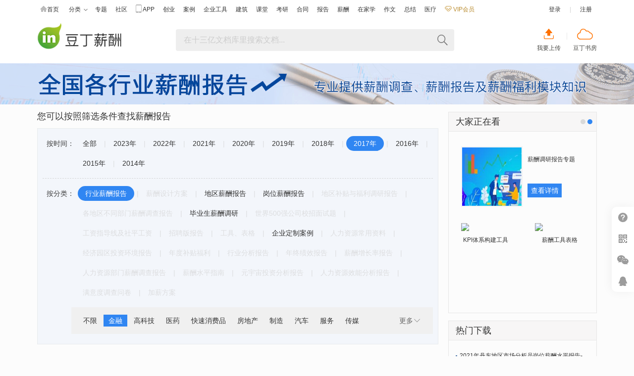

--- FILE ---
content_type: text/html;charset=UTF-8
request_url: https://www.docin.com/salary/index.do?catid=20&pcatid=267&years=2017&order=0
body_size: 13234
content:
<!doctype html>
<html>
<head>
<meta http-equiv="Content-Type" content="text/html; charset=UTF-8" />
<meta name="referrer" content="no-referrer-when-downgrade" />
<meta http-equiv='content-language' content='zh-cn'>
<script>
	var picture_image_path_v1 = "https://hs.douding.cn";
	var canvas_version = "jgcw2024-08-29160535-02";
	var js_common = "20260104";
	//var stat_collect_path = "img.docin.com";
	var stat_collect_path = "img.douding.cn";
	
	var hkUrl ="https://page.douding.cn/huangke/docxinshi";
	var urlPrefix=new function(){this.www='https://www.docin.com';this.cdn='https://hs.douding.cn';this.manhua='https://manhua.docin.com';this.jianzhu='https://jz.docin.com'};</script>
<link title="豆丁网" type="application/opensearchdescription+xml" rel="search" href="/open_search.xml" />
<script type="text/javascript" src="https://hs.douding.cn/js/libs/polyfill.min.js?rand=20260104"></script>
<title>薪酬报告- Docin.com豆丁网</title>
<meta name="keywords" content=""/>
<meta name="description" content=""/>
<meta name="Author"  content="豆丁网" />
<meta name="Copyright" content="豆丁网 docin.com 版权所有" />
<link rel="icon" href="https://hs.douding.cn/images_cn/topic/favicon.ico?rand=20260104" type="image/x-icon" />
<link rel="shortcut icon" href="https://hs.douding.cn/images_cn/topic/favicon.ico?rand=20260104" type="image/x-icon" />
<link href="https://hs.douding.cn/css/common_flat.css?rand=20260104" rel="stylesheet" type="text/css" media="screen, projection"/>
<script>
	if (/*@cc_on!@*/true) { 
		document.documentElement.className += ' ie' + document.documentMode; 
	} 
</script>
<style>
	.top-banner{width:100%;min-width:1130px;height:83px;background:url(https://hs.douding.cn/images_cn/report/xinchou/top_banner.jpg?rand=20190415) no-repeat 50% 0 #c0d8fc;}
	.wrapper{_width:1130px;max-width:1130px;min-width:960px;margin:0 auto;}
	.row_main_wrap{float:left;width:100%;}
	.row_main{margin-right:320px;}
	.row_side{float:left;width:300px;margin-left:-300px;padding-bottom:15px;}
	.list-filter-t{height:48px;line-height:48px;font-size:18px;color:#333;}
	.list-filter-b{background-color:#f3f6fb;border:1px solid #e8ebed;}
	.list-fiter-type-wrap{padding:0 10px 20px;}
	.list-fiter-type-wrap dl{padding:10px 8px;border-bottom:1px dashed #d6d6d6;}
	.list-fiter-type-wrap dl dt{width:58px;font-size:14px;float:left;line-height:40px;}
	.list-fiter-type-wrap dl dd{font-size:0;overflow:hidden;}
	.list-fiter-type-wrap dl dd a,.list-fiter-type-wrap dl dd .spr{font-size:14px;}
	.list-fiter-type-wrap dl dd a{padding:0 15px;text-decoration:none;color:#333;display:inline-block;height:30px;line-height:30px;margin:5px 0;}
	.list-fiter-type-wrap dl dd a.cur{background-color:#3086f2;color:#fff;border-radius:15px;margin:0 5px;}
	.list-fiter-type-wrap dl dd .spr,.list-fiter-type-wrap dl dd a.disopen{color:#dcdddf;cursor:default;}
	.list-fiter-type-wrap .list-fiter-second-wrap{margin-left:58px;background-color:#f0f0f0;padding:10px 14px;position:relative;}
	.list-fiter-second-wrap .wrap-bg{position:relative;max-height:34px;overflow:hidden;}
	.list-fiter-second-wrap .list-fiter-second-type{margin-right:60px;}
	.list-fiter-second-wrap .list-fiter-second-type a{padding:0 10px;height:24px;line-height:24px;text-decoration:none;color:#333;display:inline-block;margin:5px 0;font-size:14px;}
	.list-fiter-second-wrap .list-fiter-second-type a.cur{border-radius:0;background-color:#3086f2;color:#fff;}
	.list-fiter-second-wrap a.more{padding:0;line-height:24px;margin:2px 0 0;font-size:14px;top:3px!important;text-decoration:none;display:none;}
	/*.list-second-open .list-fiter-second-type{}
	.list-second-open .wrap-bg{box-shadow:0 2px 3px rgba(230, 230, 230, 1);border:1px solid #e6e6e6;z-index:10;max-height:102px;padding:10px;left:4px;top:0;}*/
	.list-second-open a.more{background-position:30px 8px!important;}
	.list-second-open .wrap-bg{max-height:102px;_height:102px;overflow:auto;transition: height 0.2s linear;}
	.list-filter-city{overflow:hidden;}
	.list-filter-city ul{float:left;margin:-2px -2px 0 -2px;padding-bottom:18px;}
	.list-filter-city li{float:left;padding:0 6px;margin-top:22px;margin-left:-1px;height:12px;font-size:14px;border-left:1px solid #dcdddf;}
	.list-filter-city a{position:relative;top:-5px;padding:5px 10px;border-radius:14px;color:#333;}
	.list-filter-city a:hover{color:#333;}
	.list-filter-city .cur{position:relative;z-index:8;background-color:#f3f6fb;border-color:#f3f6fb;}
	.list-filter-city .cur a{background-color:#3086f2;color:#fff;text-decoration:none;}
	.list-filter-select{padding:0 0 15px 12px;}
	.list-filter-select .select-wrap{float:left;margin:15px 12px 0 0;width:196px;overflow:hidden;background:url(https://hs.douding.cn/images_cn/iphone/build/select-bg.gif) no-repeat 170px 12px #fff;border:1px solid #dcdddf;}
	.list-filter-select select{appearance:none;-moz-appearance:none;-webkit-appearance:none;width:196px;width:224px\9;height:32px;padding:0 28px 0 12px;padding:0 0 0 12px\9;line-height:32px;font-size:14px;background:transparent;border:0;cursor:pointer;}
	.ie11 .list-filter-select select{width:254px;}
	.list-filter-select div.disabled{background-color:#f0f0f0;}
	.list-filter-select select.disabled{cursor:default;}
	.list-filter-select .btn-sub{float:left;margin-top:15px;width:160px;height:34px;line-height:34px;font-size:14px;background-color:#3086f2;border:0;color:#fff;border-radius:2px;cursor:pointer;}
	.list-sort{position:relative;height:42px;padding-top:24px;border-bottom:1px solid #e6e6e6;}
	.list-result{line-height:42px;font-size:16px;color:#333;}
	.sort-wrap{position:absolute;right:0;top:26px;}
	.sort-wrap li{float:left;margin-left:-1px;width:62px;height:22px;font-size:12px;line-height:22px;text-align:center;border:1px solid #a0a0a0;}
	.sort-wrap a{display:block;} 
	.sort-wrap a, .sort-wrap a:hover{color:#7a7a7a;}
	.sort-wrap .cur a,.sort-wrap .cur a:hover{background-color:#a0a0a0;color:#fff;}
	.sort-wrap .cur a:hover{text-decoration:none;}
	
	.list-keywords{position:relative;z-index:1;height:32px;line-height:32px;padding:16px 0 14px;    background-color:#fafafa;border-bottom:1px solid #e6e6e6;display:none}
	.keywords-title{color:#666;font-size:13px;}
	.keywords-wrap{position:absolute;left:54px;top:8px;z-index:1;overflow:hidden;padding:8px 10px;line-height:24px;background-color:#fafafa;border:1px solid #e6e6e6;box-shadow:0 2px 3px rgba(230, 230, 230, 1);}
	.keywords-wrap-hide{height:28px;border-color:#fafafa;box-shadow:none;}
	.keywords-wrap ul{margin-right:50px;font-size:14px;white-space:nowrap;}
	.keywords-wrap .ul-scroll{max-height:112px;overflow-y:scroll;}
	.keywords-wrap li{float:left;padding:5px 10px;}
	.keywords-wrap a,.keywords-wrap a:hover{color:#333;}
	.keywords-wrap .cur{padding:5px 0;}
	.keywords-wrap .cur a{display:block;padding:0 10px;background-color:#a0a0a0;color:#fefefe;}
	.keywords-wrap .cur a:hover{background-color:#a0a0a0;color:#fefefe;text-decoration:none;}
	.keywords-wrap .more,.list-fiter-second-wrap a.more{position:absolute;right:12px;top:13px;width:42px;color:#666;background:url(https://hs.douding.cn/images_cn/show-hide-point.png) no-repeat 30px -34px;cursor:pointer;}
	.keywords-wrap .more:hover{text-decoration:none;}
	.keywords-wrap .hide{background-position:30px 8px;}

	.list-main li{height:146px;padding:20px 0 14px 18px;border-bottom:1px solid #e6e6e6;}
	.list-pic{float:left;display:table;width:104px;height:146px;}
	.list-pic a{display:table-cell;position:relative;vertical-align:middle;}
	.list-pic img{/*width:98px;*/max-width:98px;max-height:140px;padding:2px;border:1px solid #ededed;display:block;_width:98px;_height:140px;}
	.list-pic img:hover{padding:1px;border:2px solid #86abd1;}
	.list-info{position:relative;margin-left:128px;line-height:26px;}
	.list-info dt{height:52px;padding:3px 160px 12px 0;}
	.list-info dt a{font-weight:bold;font-size:16px;}

	.list-info-intro-wrap{padding-top:8px;height:26px;}
	.list-info-intro{float:left;margin-right:12px;color:#999;}
	.list-info-intro img{vertical-align:middle;}
	.addFav, .addFavNo{position:absolute;right:0;top:6px;width:80px;}
	.addFav a,.addFavNo a{float:left;padding:0 0 0 20px;height:16px;line-height:16px;background: url(https://hs.douding.cn/images_cn/newcomm_doc_ico.png) no-repeat 0 -121px;}
	.addFavNo a{background-position: 0 -100px ; }
	.page{padding:80px 34px 30px 0;}

	.sider-box{margin-top:15px;border:1px solid #e6e6e6;}
	.sider-box-hd{padding:0 14px;height:38px;line-height:38px;font-size:18px;background-color:#f7f6f6;border-bottom:1px solid #e6e6e6;color:#333;position:relative;}
	.sider-box-bd{background-color:#fcfcfc;}
	.sider-box-type02 ul{margin:14px 0;}
	.sider-box-type02 li{height:34px;line-height:34px;margin:0 14px;padding-left:8px;overflow:hidden;text-overflow:ellipsis;white-space:nowrap;background:url(https://hs.douding.cn/images_cn/shequ/icon/docin_icon.png) no-repeat 0 50%;}
	.sider-box-type02 li a,.sider-box-type02 li a:hover{color:#333;}
	.sider-box-t{height:44px;line-height:44px;padding-top:2px;text-align:center;font-size:16px;color:#333;}
	.list-timer{margin:0 40px;}
	.list-timer li{height:66px;margin-bottom:15px;background-color:#a0acb7;color:#fcfdfe;}
	.list-timer dt{position:relative;float:left;width:54px;line-height:66px;text-align:center;font-size:22px;}
	.list-timer dt span{position:absolute;left:54px;top:0;width:18px;height:66px;background:url(https://hs.douding.cn/images_cn/topic/kaoyan/list-timer-line.png) no-repeat 0 50%;}
	.list-timer dd{float:right;width:154px;padding-top:18px;text-align:center;line-height:16px;font-size:14px;}
	.list-ad{overflow:hidden;}
	.list-ad li{float:left;width:126px;height:62px;margin:0 0 15px 14px;overflow:hidden;border:1px solid #f3f3f3;}
	.list-ad-btn{height:36px;line-height:36px;padding:2px 0 12px;*padding:17px 0 12px;}
	.list-ad-btn a{display:block;width:170px;margin:0 auto;font-size:16px;text-decoration:none;text-align:center;background-color:#3086f2;color:#fff;border-radius:2px;}
	.list-ad-btn a:hover{background-color:#2b69d2;}
	.list-ad-connect{line-height:22px;padding:0 15px 8px;font-size:14px;color:#999;}
	.list-ad-connect img{vertical-align:middle;}
	.docin_logo .logo_channel h1 .logo_bd{background:url(https://hs.douding.cn/images_cn/nav/logo_xinchou.png) 0 0 no-repeat;}
	.docin_logo .logo_channel .div_h1 .logo_bd{background:url(https://hs.douding.cn/images_cn/nav/logo_xinchou.png) 0 0 no-repeat;}
	@media screen and (-webkit-min-device-pixel-ratio:1.5){
	.docin_logo .logo_channel h1 .logo_bd{background:url(https://hs.douding.cn/images_cn/nav/logo_xinchou@2x.png) 0 0 no-repeat;background-size:170px auto;}
	.docin_logo .logo_channel .div_h1 .logo_bd{background:url(https://hs.douding.cn/images_cn/nav/logo_xinchou@2x.png) 0 0 no-repeat;background-size:170px auto;}
	}
</style>
</head>
<body>
<!-- 导航 -->
<!-- </head>
<body> -->
<div id="docin-global-nav" class="mini_global_nav">
	<div class="bd">
		<div class="top_nav_wrap clear">
			<div class="mini_global_nav_item">
				<ul class="mini_nav_icon clear">
					<li><a href="https://www.docin.com/" target="_blank"><i class="icon_nav icon_nav_home"></i>首页</a></li>
					<li class="type_hign"><a id="mini_nav_classic" href="https://www.docin.com/list.html" target="_blank">分类<i class="icon_nav icon_nav_arrow"></i></a></li>
					<li><a href="https://www.docin.com/topicshow.do" target="_blank">专题</a></li>
					<li><a href="https://shequ.docin.com" target="_blank">社区</a></li>
					<li><a onmousedown="return inpmv(7691);" href="https://www.docin.com/mobile_web/index.jsp" target="_blank"><i class="icon_nav icon_nav_phone"></i>APP</a></li>
					<li><a href="https://www.docin.com/bcase/index.do" target="_blank">创业</a></li> 
					<li><a href="https://www.docin.com/minicase/index.do" target="_blank">案例</a></li>
					<li><a href="https://docstore.docin.com" target="_blank">企业工具</a></li>
					<li><a href="https://jz.docin.com" target="_blank">建筑</a></li> 
					<li><a href="https://ke.docin.com" target="_blank">课堂</a></li>
					<li><a href="https://www.docin.com/app/kyzq/index.do" target="_blank">考研</a></li>  
					<li><a href="https://hetong.docin.com" target="_blank">合同</a></li>
					<li><a href="https://baogao.docin.com" target="_blank">报告</a></li>
					<li><a href="https://www.docin.com/salary/index.do" target="_blank">薪酬</a></li><li style="position:relative;">
                        <a href="https://www.docin.com/homeStudy/index.do" target="_blank">在家学</a>
                            </li>
					<li><a href="https://www.docin.com/zuowen/index.do" target="_blank">作文</a></li>
					<li><a href="https://www.docin.com/gzzj/index.do" target="_blank">总结</a></li>  
					<li><a href="https://yiliao.docin.com" target="_blank">医疗</a></li> 
					<!-- <li><a href="http://ayou.docin.com/home" target="_blank">AYOU</a></li> -->
					<li>
						<a href="https://www.docin.com/jsp_cn/my/fin/build_vip/choose_build_vip.jsp?buyVipFrom=1" onmousedown="return inpmv(7876);" target="_blank" class="mini_nav_vip_new">
							<i></i>&nbsp;VIP会员
						</a>
					</li>
				</ul>
			</div>


			<div class="mini_global_nav_info top_nav_items">
			<ul class="doc_login">
	                 <li><a id="docin_login" href="javascript:void(0);" onclick="showlogin('')">登录</a></li>
	                 <li>|</li>
	                 <li>
	                 	<a href="https://www.docin.com/app/forward?forward=register&amp;send=oneok&amp;end_registstat=" target="_blank">注册</a>
	                 	</li>
             	</ul>

			</div>
           
           
			<div class="doc_list_show">
				<ul>

					<li><a title="环保" href="https://www.docin.com/environmentProtection/index.do" onmousedown="return inpmv(8211)" target="_blank">环保</a></li>
					<li><a title="基础教育" href="https://www.docin.com/education/index.do" target="_blank">基础教育</a></li>
					<li><a title="论文" href="https://www.docin.com/l-10008-0-0-0-0-1.html" target="_blank">论文</a></li>
					<li><a title="中学教育" href="https://www.docin.com/l-10003-0-0-0-0-1.html" target="_blank">中学教育</a></li>
					<li><a title="高等教育" href="https://www.docin.com/l-10004-0-0-0-0-1.html" target="_blank">高等教育</a></li>
					<li><a title="研究生考试" href="https://www.docin.com/l-10005-0-0-0-0-1.html" target="_blank">研究生考试</a></li>
					<li><a title="幼儿/小学教育" href="https://www.docin.com/l-10002-0-0-0-0-1.html" target="_blank">幼儿/小学教育</a></li>
					<li><a title="研究报告" href="https://www.docin.com/l-10027-0-0-0-0-1.html" target="_blank">研究报告</a></li>
					<li><a title="行业资料" href="https://www.docin.com/l-10023-0-0-0-0-1.html" target="_blank">行业资料</a></li>
					<li><a title="生活休闲" href="https://www.docin.com/l-10034-0-0-0-0-1.html" target="_blank">生活休闲</a></li>
					<li><a title="办公文档" href="https://www.docin.com/l-10028-0-0-0-0-1.html" target="_blank">办公文档</a></li>
					<li><a title="外语学习" href="https://www.docin.com/l-10006-0-0-0-0-1.html" target="_blank">外语学习</a></li>
					<li><a title="建筑/环境" href="https://www.docin.com/l-10019-0-0-0-0-1.html" target="_blank">建筑/环境</a></li>
					<li><a title="IT计算机" href="https://www.docin.com/l-10017-0-0-0-0-1.html" target="_blank">IT计算机</a></li>
					<li><a title="法律/法学" href="https://www.docin.com/l-10018-0-0-0-0-1.html" target="_blank">法律/法学</a></li>
					<li><a title="通信/电子" href="https://www.docin.com/l-10020-0-0-0-0-1.html" target="_blank">通信/电子</a></li>
					<li><a title="经济/贸易/财会" href="https://www.docin.com/l-11926-0-0-0-0-1.html" target="_blank">经济/贸易/财会</a></li>
					<li><a title="管理/人力资源" href="https://www.docin.com/l-11937-0-0-0-0-1.html" target="_blank">管理/人力资源</a></li>
					<li><a title="汽车/机械/制造" href="https://www.docin.com/l-10024-0-0-0-0-1.html" target="_blank">汽车/机械/制造</a></li>
					<li><a title="医学/心理学" href="https://www.docin.com/l-10022-0-0-0-0-1.html" target="_blank">医学/心理学</a></li>
					<li><a title="资格/认证考试" href="https://www.docin.com/l-10007-0-0-0-0-1.html" target="_blank">资格/认证考试</a></li>
					<li><a title="金融/证券 " href="https://www.docin.com/l-11936-0-0-0-0-1.html" target="_blank">金融/证券 </a></li>
					<li><a title="文学/艺术/军事/历史" href="https://www.docin.com/l-10031-0-0-0-0-1.html" target="_blank">文学/艺术/军事/历史</a></li>
					<li><a title="图书" href="https://tushu.docin.com" target="_blank">图书</a></li>
					<li><a title="杂志" href="https://zazhi.docin.com" target="_blank">杂志</a></li>
					<li><a title="会议" href="https://huiyi.docin.com" target="_blank">会议</a></li>
					<li><a title="医疗" href="https://yiliao.docin.com" target="_blank">医疗</a></li>
					<li><a title="考研" href="https://www.docin.com/kyzq/index.do" target="_blank">考研</a></li><li style="position:relative;">
					<a title="在家学" href="https://www.docin.com/homeStudy/index.do" target="_blank">在家学</a>
						</li>
						<!-- <li><a title="图片" href="https://pic.docin.com" target="_blank">图片</a></li> -->
					<li><a href="https://www.docin.com/salary/index.do" target="_blank">薪酬</a></li>
					<li><a title="合同" href="https://hetong.docin.com" target="_blank">合同</a></li>
					<li><a title="报告" href="https://baogao.docin.com" target="_blank">报告</a></li>
				</ul>
			</div>
		</div>
	</div>
</div>
<div id="medalOrTaskPopBox" class="docinPop" style="display: none"></div><script type="text/javascript" src="https://hs.douding.cn/js/pagemodulestat.js?rand=20260104"></script>
<script type="text/javascript">
	var isMajor = false;
	function setCookie(name,value){
	  var Days = 365;
	  var exp = new Date();
	  exp.setTime(exp.getTime() + Days*24*60*60*1000);
	  document.cookie = name+"="+value+";expires=" + exp.toGMTString()+";domain=docin.com;path=/";
	}
</script><div class="J_Top">
	<div class="top_wrap clear">
		<div class="docin_logo">
			<div class="logo logo_channel">
				<h1>
					<a class="logo_bd" href="https://www.docin.com/salary/index.do"><span class="ff-out">豆丁薪酬</span><img src="https://hs.douding.cn/images_cn/nav/logo_xinchou.png" alt="豆丁薪酬"/></a>
				</h1>
                <div class="logohovertips channel">
                    <div class="hoverarrow channel"></div>
                    <div class="hovertips channel">拖拽LOGO到书签栏收藏网站</div>
                </div>
			</div>
		</div>
		<div class="docin_search">
			<div class="search_wrap">
				<div class="search_pane dis_inb">
					<div class="search_input_wrap">
						<form method="get" action="https://www.docin.com/search.do">
							<input class="search_input" type="text" name="nkey" tabindex="1" autocomplete="off" placeholder="在十三亿文档库里搜索文档..." maxlength="100" data-searchtype="1" baidusug="1">
						</form>
					</div>
					<div class="search_btn_wrap">
						<span class="search_del"></span><span class="btn_search"></span>
					</div>
				</div>
			</div>
		</div>
		<div class="sc_sf_btn"><a class="sc_btn" href="https://www.docin.com/app/docin_upload/index" title="我要上传">我要上传</a><span class="pad_line"></span><a class="sf_btn" href="https://shufang.docin.com" title="豆丁书房" target="_blank">豆丁书房</a></div>
	</div>
</div>
<div class="top-banner"></div>
<div class="wrapper">
	<div class="row_main_wrap">
		<div class="row_main">
			<div class="list-filter">
				<div class="list-filter-t">
					您可以按照筛选条件查找薪酬报告
				</div>
				<div class="list-filter-b">
					<div class="list-fiter-type-wrap">
						<dl class="clear">
							<dt>按时间：</dt>
							<dd>
								<a  onMouseDown="return inpmv(6345);" href="/salary/index.do?year=0&catid=20&pcatid=267&order=0" title="全部">全部</a><span class="spr">|</span>
								<a  onMouseDown="return inpmv(6345);" href="/salary/index.do?years=2023&catid=20&pcatid=267&order=0" title="2023年">2023年</a>
									<span class="spr">|</span>
									<a  onMouseDown="return inpmv(6345);" href="/salary/index.do?years=2022&catid=20&pcatid=267&order=0" title="2022年">2022年</a>
									<span class="spr">|</span>
									<a  onMouseDown="return inpmv(6345);" href="/salary/index.do?years=2021&catid=20&pcatid=267&order=0" title="2021年">2021年</a>
									<span class="spr">|</span>
									<a  onMouseDown="return inpmv(6345);" href="/salary/index.do?years=2020&catid=20&pcatid=267&order=0" title="2020年">2020年</a>
									<span class="spr">|</span>
									<a  onMouseDown="return inpmv(6345);" href="/salary/index.do?years=2019&catid=20&pcatid=267&order=0" title="2019年">2019年</a>
									<span class="spr">|</span>
									<a  onMouseDown="return inpmv(6345);" href="/salary/index.do?years=2018&catid=20&pcatid=267&order=0" title="2018年">2018年</a>
									<span class="spr">|</span>
									<a class="cur" onMouseDown="return inpmv(6345);" href="/salary/index.do?years=2017&catid=20&pcatid=267&order=0" title="2017年">2017年</a>
									<span class="spr">|</span>
									<a  onMouseDown="return inpmv(6345);" href="/salary/index.do?years=2016&catid=20&pcatid=267&order=0" title="2016年">2016年</a>
									<span class="spr">|</span>
									<a  onMouseDown="return inpmv(6345);" href="/salary/index.do?years=2015&catid=20&pcatid=267&order=0" title="2015年">2015年</a>
									<span class="spr">|</span>
									<a  onMouseDown="return inpmv(6345);" href="/salary/index.do?years=2014&catid=20&pcatid=267&order=0" title="2014年">2014年</a>
									</dd>
						</dl>
						<dl class="clear" style="border-bottom:none;">
							<dt>按分类：</dt>
							<dd>
								<a class="cur"  onMouseDown="return inpmv(6345);" title="行业薪酬报告"
											
												href="/salary/index.do?catid=20&years=2017&order=0"
											
									>
											行业薪酬报告</a>
									<span class="spr">|</span>
									<a  onMouseDown="return inpmv(6345);" title="薪酬设计方案"
											
												href ="javascript:return false;" class="disopen"
											
									>
											薪酬设计方案</a>
									<span class="spr">|</span>
									<a  onMouseDown="return inpmv(6345);" title="地区薪酬报告"
											
												href="/salary/index.do?catid=14&years=2017&order=0"
											
									>
											地区薪酬报告</a>
									<span class="spr">|</span>
									<a  onMouseDown="return inpmv(6345);" title="岗位薪酬报告"
											
												href="/salary/index.do?catid=16&years=2017&order=0"
											
									>
											岗位薪酬报告</a>
									<span class="spr">|</span>
									<a  onMouseDown="return inpmv(6345);" title="地区补贴与福利调研报告"
											
												href ="javascript:return false;" class="disopen"
											
									>
											地区补贴与福利调研报告</a>
									<span class="spr">|</span>
									<a  onMouseDown="return inpmv(6345);" title="各地区不同部门薪酬调查报告"
											
												href ="javascript:return false;" class="disopen"
											
									>
											各地区不同部门薪酬调查报告</a>
									<span class="spr">|</span>
									<a  onMouseDown="return inpmv(6345);" title="毕业生薪酬调研"
											
												href="/salary/index.do?catid=19&years=2017&order=0"
											
									>
											毕业生薪酬调研</a>
									<span class="spr">|</span>
									<a  onMouseDown="return inpmv(6345);" title="世界500强公司校招面试题"
											
												href ="javascript:return false;" class="disopen"
											
									>
											世界500强公司校招面试题</a>
									<span class="spr">|</span>
									<a  onMouseDown="return inpmv(6345);" title="工资指导线及社平工资"
											
												href ="javascript:return false;" class="disopen"
											
									>
											工资指导线及社平工资</a>
									<span class="spr">|</span>
									<a  onMouseDown="return inpmv(6345);" title="招聘版报告"
											
												href ="javascript:return false;" class="disopen"
											
									>
											招聘版报告</a>
									<span class="spr">|</span>
									<a  onMouseDown="return inpmv(6345);" title="工具、表格"
											
												href ="javascript:return false;" class="disopen"
											
									>
											工具、表格</a>
									<span class="spr">|</span>
									<a  onMouseDown="return inpmv(6345);" title="企业定制案例"
											
												href="/salary/index.do?catid=18&years=2017&order=0"
											
									>
											企业定制案例</a>
									<span class="spr">|</span>
									<a  onMouseDown="return inpmv(6345);" title="人力资源常用资料"
											
												href ="javascript:return false;" class="disopen"
											
									>
											人力资源常用资料</a>
									<span class="spr">|</span>
									<a  onMouseDown="return inpmv(6345);" title="经济园区投资环境报告"
											
												href ="javascript:return false;" class="disopen"
											
									>
											经济园区投资环境报告</a>
									<span class="spr">|</span>
									<a  onMouseDown="return inpmv(6345);" title="年度补贴福利"
											
												href ="javascript:return false;" class="disopen"
											
									>
											年度补贴福利</a>
									<span class="spr">|</span>
									<a  onMouseDown="return inpmv(6345);" title="行业分析报告"
											
												href ="javascript:return false;" class="disopen"
											
									>
											行业分析报告</a>
									<span class="spr">|</span>
									<a  onMouseDown="return inpmv(6345);" title="年终绩效报告"
											
												href ="javascript:return false;" class="disopen"
											
									>
											年终绩效报告</a>
									<span class="spr">|</span>
									<a  onMouseDown="return inpmv(6345);" title="薪酬增长率报告"
											
												href ="javascript:return false;" class="disopen"
											
									>
											薪酬增长率报告</a>
									<span class="spr">|</span>
									<a  onMouseDown="return inpmv(6345);" title="人力资源部门薪酬调查报告"
											
												href ="javascript:return false;" class="disopen"
											
									>
											人力资源部门薪酬调查报告</a>
									<span class="spr">|</span>
									<a  onMouseDown="return inpmv(6345);" title="薪酬水平指南"
											
												href ="javascript:return false;" class="disopen"
											
									>
											薪酬水平指南</a>
									<span class="spr">|</span>
									<a  onMouseDown="return inpmv(6345);" title="元宇宙投资分析报告"
											
												href ="javascript:return false;" class="disopen"
											
									>
											元宇宙投资分析报告</a>
									<span class="spr">|</span>
									<a  onMouseDown="return inpmv(6345);" title="人力资源效能分析报告"
											
												href ="javascript:return false;" class="disopen"
											
									>
											人力资源效能分析报告</a>
									<span class="spr">|</span>
									<a  onMouseDown="return inpmv(6345);" title="满意度调查问卷"
											
												href ="javascript:return false;" class="disopen"
											
									>
											满意度调查问卷</a>
									<span class="spr">|</span>
									<a  onMouseDown="return inpmv(6345);" title="加薪方案"
											
												href ="javascript:return false;" class="disopen"
											
									>
											加薪方案</a>
									</dd>	
						</dl>
						<div class="list-fiter-second-wrap">
							<div class="wrap-bg">
								<div class="list-fiter-second-type">
									<a  onMouseDown="return inpmv(6345);"  href="/salary/index.do?catid=20&pcatid =0&years=2017&order=0" title="不限">不限</a>
									<a  class="cur"  onMouseDown="return inpmv(6345);"  href="/salary/index.do?catid=20&pcatid=267&years=2017&order=0" title="金融">金融</a>
									<a  onMouseDown="return inpmv(6345);"  href="/salary/index.do?catid=20&pcatid=23&years=2017&order=0" title="高科技">高科技</a>
									<a  onMouseDown="return inpmv(6345);"  href="/salary/index.do?catid=20&pcatid=57&years=2017&order=0" title="医药">医药</a>
									<a  onMouseDown="return inpmv(6345);"  href="/salary/index.do?catid=20&pcatid=70&years=2017&order=0" title="快速消费品">快速消费品</a>
									<a  onMouseDown="return inpmv(6345);"  href="/salary/index.do?catid=20&pcatid=72&years=2017&order=0" title="房地产">房地产</a>
									<a  onMouseDown="return inpmv(6345);"  href="/salary/index.do?catid=20&pcatid=103&years=2017&order=0" title="制造">制造</a>
									<a  onMouseDown="return inpmv(6345);"  href="/salary/index.do?catid=20&pcatid=175&years=2017&order=0" title="汽车">汽车</a>
									<a  onMouseDown="return inpmv(6345);"  href="/salary/index.do?catid=20&pcatid=187&years=2017&order=0" title="服务">服务</a>
									<a  onMouseDown="return inpmv(6345);"  href="/salary/index.do?catid=20&pcatid=249&years=2017&order=0" title="传媒">传媒</a>
									<a  onMouseDown="return inpmv(6345);"  href="/salary/index.do?catid=20&pcatid=286&years=2017&order=0" title="能源化工">能源化工</a>
									<a  onMouseDown="return inpmv(6345);"  href="/salary/index.do?catid=20&pcatid=323&years=2017&order=0" title="消费品">消费品</a>
									<a  onMouseDown="return inpmv(6345);"  href="/salary/index.do?catid=20&pcatid=2469&years=2017&order=0" title="家电家具">家电家具</a>
									<a  onMouseDown="return inpmv(6345);"  href="/salary/index.do?catid=20&pcatid=2553&years=2017&order=0" title="医疗综合">医疗综合</a>
									<a  onMouseDown="return inpmv(6345);"  href="/salary/index.do?catid=20&pcatid=2554&years=2017&order=0" title="企事业单位">企事业单位</a>
									<a  onMouseDown="return inpmv(6345);"  href="/salary/index.do?catid=20&pcatid=2555&years=2017&order=0" title="文化教育创意">文化教育创意</a>
									<a  onMouseDown="return inpmv(6345);"  href="/salary/index.do?catid=20&pcatid=2556&years=2017&order=0" title="农林渔牧">农林渔牧</a>
									<a  onMouseDown="return inpmv(6345);"  href="/salary/index.do?catid=20&pcatid=2913&years=2017&order=0" title="全行业">全行业</a>
									</div>
								<a class="more" href="javascript:;" title="更多">更多</a>
							</div>
						</div>
						</div>
				</div>
			</div>
			<div class="list-sort">
				<div class="list-result">共23篇薪酬资料</div>
				<ul class="sort-wrap">
					<li  class="cur" >
						<a href="/salary/index.do?catid=20&pcatid=267&years=2017&order=0" title="综合排序">综合排序</a>
					</li>
					<li >
						<a href="/salary/index.do?catid=20&pcatid=267&years=2017&order=1" title="下载量">下载量</a>
					</li>
					<li >
						<a href="/salary/index.do?catid=20&pcatid=267&years=2017&order=2" title="浏览量">浏览量</a>
					</li>
					<li >
						<a href="/salary/index.do?catid=20&pcatid=267&years=2017&order=3" title="上传日期">上传日期</a>
					</li>
				</ul>
			</div>
			<div class="list-keywords">
				</div>
			<div class="list-main">
				<ul>
				<li>
						<div class="list-pic">
							<a href="/p-2057458605.html" title="2017年太智联合交易所行业薪酬报告" onMouseDown="return inpmv(6346);" target="_blank">
								<img doc_postfix="1" src="https://img2.douding.cn/docin_2057458605_110x140.jpg" onerror="this.src='https://hs.douding.cn/images_cn/no_image/90x80_no.gif'" alt="2017年太智联合交易所行业薪酬报告" />
							</a>
						</div>
						<dl class="list-info">
							<dt>
								<a href="/p-2057458605.html" title="2017年太智联合交易所行业薪酬报告" onMouseDown="return inpmv(6346);" target="_blank">
									2017年太智联合交易所行业薪酬报告</a>
							</dt>
							<dd>
								<a href="/salary/index.do?catid=20">行业薪酬报告</a>
								<span>&nbsp;|&nbsp;</span>
								<a href="/salary/index.do?catid=20&pcatid=267">金融</a>
							</dd>
							<dd></dd>
							<dd class="list-info-intro-wrap">
								<div class="list-info-intro">上传人：
									<img width="20" height="20" src="https://hs.douding.cn/images_cn/people02_80x80.svg"/>
								<a  target="_blank" title="太智联合企业管理顾问有限公司" href="/taizhilianhe518">太智联合企业管理顾..</a>
								</div>	
								<div class="list-info-intro">2017-12-06 14:46:34</div>
								<div class="list-info-intro">格式：pdf</div>
								<div class="addFav">
										<a onMouseDown="return inpmv(6002);" href="javascript:showLoginAndClick('favorateProductMessage2057458605')" title="收藏到书房">收藏到书房</a> </div>
								</dd>
						</dl>
					</li>
					<li>
						<div class="list-pic">
							<a href="/p-2056907496.html" title="2017年太智联合期货行业薪酬报告" onMouseDown="return inpmv(6346);" target="_blank">
								<img doc_postfix="1" src="https://img3.douding.cn/docin_2056907496_110x140.jpg" onerror="this.src='https://hs.douding.cn/images_cn/no_image/90x80_no.gif'" alt="2017年太智联合期货行业薪酬报告" />
							</a>
						</div>
						<dl class="list-info">
							<dt>
								<a href="/p-2056907496.html" title="2017年太智联合期货行业薪酬报告" onMouseDown="return inpmv(6346);" target="_blank">
									2017年太智联合期货行业薪酬报告</a>
							</dt>
							<dd>
								<a href="/salary/index.do?catid=20">行业薪酬报告</a>
								<span>&nbsp;|&nbsp;</span>
								<a href="/salary/index.do?catid=20&pcatid=267">金融</a>
							</dd>
							<dd></dd>
							<dd class="list-info-intro-wrap">
								<div class="list-info-intro">上传人：
									<img width="20" height="20" src="https://hs.douding.cn/images_cn/people02_80x80.svg"/>
								<a  target="_blank" title="太智联合企业管理顾问有限公司" href="/taizhilianhe518">太智联合企业管理顾..</a>
								</div>	
								<div class="list-info-intro">2017-12-05 11:30:39</div>
								<div class="list-info-intro">格式：pdf</div>
								<div class="addFav">
										<a onMouseDown="return inpmv(6002);" href="javascript:showLoginAndClick('favorateProductMessage2056907496')" title="收藏到书房">收藏到书房</a> </div>
								</dd>
						</dl>
					</li>
					<li>
						<div class="list-pic">
							<a href="/p-2056524046.html" title="2017年太智联合基金行业薪酬报告" onMouseDown="return inpmv(6346);" target="_blank">
								<img doc_postfix="1" src="https://img3.douding.cn/docin_2056524046_110x140.jpg" onerror="this.src='https://hs.douding.cn/images_cn/no_image/90x80_no.gif'" alt="2017年太智联合基金行业薪酬报告" />
							</a>
						</div>
						<dl class="list-info">
							<dt>
								<a href="/p-2056524046.html" title="2017年太智联合基金行业薪酬报告" onMouseDown="return inpmv(6346);" target="_blank">
									2017年太智联合基金行业薪酬报告</a>
							</dt>
							<dd>
								<a href="/salary/index.do?catid=20">行业薪酬报告</a>
								<span>&nbsp;|&nbsp;</span>
								<a href="/salary/index.do?catid=20&pcatid=267">金融</a>
							</dd>
							<dd></dd>
							<dd class="list-info-intro-wrap">
								<div class="list-info-intro">上传人：
									<img width="20" height="20" src="https://hs.douding.cn/images_cn/people02_80x80.svg"/>
								<a  target="_blank" title="太智联合企业管理顾问有限公司" href="/taizhilianhe518">太智联合企业管理顾..</a>
								</div>	
								<div class="list-info-intro">2017-12-04 12:07:59</div>
								<div class="list-info-intro">格式：pdf</div>
								<div class="addFav">
										<a onMouseDown="return inpmv(6002);" href="javascript:showLoginAndClick('favorateProductMessage2056524046')" title="收藏到书房">收藏到书房</a> </div>
								</dd>
						</dl>
					</li>
					<li>
						<div class="list-pic">
							<a href="/p-2055075511.html" title="2017年太智联合保险公估行业薪酬报告" onMouseDown="return inpmv(6346);" target="_blank">
								<img doc_postfix="1" src="https://img4.douding.cn/docin_2055075511_110x140.jpg" onerror="this.src='https://hs.douding.cn/images_cn/no_image/90x80_no.gif'" alt="2017年太智联合保险公估行业薪酬报告" />
							</a>
						</div>
						<dl class="list-info">
							<dt>
								<a href="/p-2055075511.html" title="2017年太智联合保险公估行业薪酬报告" onMouseDown="return inpmv(6346);" target="_blank">
									2017年太智联合保险公估行业薪酬报告</a>
							</dt>
							<dd>
								<a href="/salary/index.do?catid=20">行业薪酬报告</a>
								<span>&nbsp;|&nbsp;</span>
								<a href="/salary/index.do?catid=20&pcatid=267">金融</a>
							</dd>
							<dd></dd>
							<dd class="list-info-intro-wrap">
								<div class="list-info-intro">上传人：
									<img width="20" height="20" src="https://hs.douding.cn/images_cn/people02_80x80.svg"/>
								<a  target="_blank" title="太智联合企业管理顾问有限公司" href="/taizhilianhe518">太智联合企业管理顾..</a>
								</div>	
								<div class="list-info-intro">2017-11-30 08:49:11</div>
								<div class="list-info-intro">格式：pdf</div>
								<div class="addFav">
										<a onMouseDown="return inpmv(6002);" href="javascript:showLoginAndClick('favorateProductMessage2055075511')" title="收藏到书房">收藏到书房</a> </div>
								</dd>
						</dl>
					</li>
					<li>
						<div class="list-pic">
							<a href="/p-2052283706.html" title="2017年太智联合保险行业薪酬报告" onMouseDown="return inpmv(6346);" target="_blank">
								<img doc_postfix="1" src="https://img3.douding.cn/docin_2052283706_110x140.jpg" onerror="this.src='https://hs.douding.cn/images_cn/no_image/90x80_no.gif'" alt="2017年太智联合保险行业薪酬报告" />
							</a>
						</div>
						<dl class="list-info">
							<dt>
								<a href="/p-2052283706.html" title="2017年太智联合保险行业薪酬报告" onMouseDown="return inpmv(6346);" target="_blank">
									2017年太智联合保险行业薪酬报告</a>
							</dt>
							<dd>
								<a href="/salary/index.do?catid=20">行业薪酬报告</a>
								<span>&nbsp;|&nbsp;</span>
								<a href="/salary/index.do?catid=20&pcatid=267">金融</a>
							</dd>
							<dd></dd>
							<dd class="list-info-intro-wrap">
								<div class="list-info-intro">上传人：
									<img width="20" height="20" src="https://hs.douding.cn/images_cn/people02_80x80.svg"/>
								<a  target="_blank" title="太智联合企业管理顾问有限公司" href="/taizhilianhe518">太智联合企业管理顾..</a>
								</div>	
								<div class="list-info-intro">2017-11-24 14:09:19</div>
								<div class="list-info-intro">格式：pdf</div>
								<div class="addFav">
										<a onMouseDown="return inpmv(6002);" href="javascript:showLoginAndClick('favorateProductMessage2052283706')" title="收藏到书房">收藏到书房</a> </div>
								</dd>
						</dl>
					</li>
					<li>
						<div class="list-pic">
							<a href="/p-2048368846.html" title="2017太智联合PE行业薪酬报告" onMouseDown="return inpmv(6346);" target="_blank">
								<img doc_postfix="1" src="https://img3.douding.cn/docin_2048368846_110x140.jpg" onerror="this.src='https://hs.douding.cn/images_cn/no_image/90x80_no.gif'" alt="2017太智联合PE行业薪酬报告" />
							</a>
						</div>
						<dl class="list-info">
							<dt>
								<a href="/p-2048368846.html" title="2017太智联合PE行业薪酬报告" onMouseDown="return inpmv(6346);" target="_blank">
									2017太智联合PE行业薪酬报告</a>
							</dt>
							<dd>
								<a href="/salary/index.do?catid=20">行业薪酬报告</a>
								<span>&nbsp;|&nbsp;</span>
								<a href="/salary/index.do?catid=20&pcatid=267">金融</a>
							</dd>
							<dd></dd>
							<dd class="list-info-intro-wrap">
								<div class="list-info-intro">上传人：
									<img width="20" height="20" src="https://hs.douding.cn/images_cn/people02_80x80.svg"/>
								<a  target="_blank" title="太智联合企业管理顾问有限公司" href="/taizhilianhe518">太智联合企业管理顾..</a>
								</div>	
								<div class="list-info-intro">2017-11-16 14:17:39</div>
								<div class="list-info-intro">格式：pdf</div>
								<div class="addFav">
										<a onMouseDown="return inpmv(6002);" href="javascript:showLoginAndClick('favorateProductMessage2048368846')" title="收藏到书房">收藏到书房</a> </div>
								</dd>
						</dl>
					</li>
					<li>
						<div class="list-pic">
							<a href="/p-2046624915.html" title="2017太智联合P2P行业薪酬报告" onMouseDown="return inpmv(6346);" target="_blank">
								<img doc_postfix="1" src="https://img4.douding.cn/docin_2046624915_110x140.jpg" onerror="this.src='https://hs.douding.cn/images_cn/no_image/90x80_no.gif'" alt="2017太智联合P2P行业薪酬报告" />
							</a>
						</div>
						<dl class="list-info">
							<dt>
								<a href="/p-2046624915.html" title="2017太智联合P2P行业薪酬报告" onMouseDown="return inpmv(6346);" target="_blank">
									2017太智联合P2P行业薪酬报告</a>
							</dt>
							<dd>
								<a href="/salary/index.do?catid=20">行业薪酬报告</a>
								<span>&nbsp;|&nbsp;</span>
								<a href="/salary/index.do?catid=20&pcatid=267">金融</a>
							</dd>
							<dd></dd>
							<dd class="list-info-intro-wrap">
								<div class="list-info-intro">上传人：
									<img width="20" height="20" src="https://hs.douding.cn/images_cn/people02_80x80.svg"/>
								<a  target="_blank" title="太智联合企业管理顾问有限公司" href="/taizhilianhe518">太智联合企业管理顾..</a>
								</div>	
								<div class="list-info-intro">2017-11-13 11:12:21</div>
								<div class="list-info-intro">格式：pdf</div>
								<div class="addFav">
										<a onMouseDown="return inpmv(6002);" href="javascript:showLoginAndClick('favorateProductMessage2046624915')" title="收藏到书房">收藏到书房</a> </div>
								</dd>
						</dl>
					</li>
					<li>
						<div class="list-pic">
							<a href="/p-1951726069.html" title="2017风险投资行业薪酬调查报告.pdf" onMouseDown="return inpmv(6346);" target="_blank">
								<img doc_postfix="1" src="https://img2.douding.cn/docin_1951726069_110x140.jpg" onerror="this.src='https://hs.douding.cn/images_cn/no_image/90x80_no.gif'" alt="2017风险投资行业薪酬调查报告.pdf" />
							</a>
						</div>
						<dl class="list-info">
							<dt>
								<a href="/p-1951726069.html" title="2017风险投资行业薪酬调查报告.pdf" onMouseDown="return inpmv(6346);" target="_blank">
									2017风险投资行业薪酬调查报告.pdf</a>
							</dt>
							<dd>
								<a href="/salary/index.do?catid=20">行业薪酬报告</a>
								<span>&nbsp;|&nbsp;</span>
								<a href="/salary/index.do?catid=20&pcatid=267">金融</a>
							</dd>
							<dd></dd>
							<dd class="list-info-intro-wrap">
								<div class="list-info-intro">上传人：
									<img width="20" height="20" src="https://img4.douding.cn/docin_u_64614360_48x48.gif"/>
								<a  target="_blank" title="上海信贤企业管理有限公司" href="/xinchoucn">上海信贤企业管理有..</a>
								</div>	
								<div class="list-info-intro">2017-06-16 20:46:31</div>
								<div class="list-info-intro">格式：pdf</div>
								<div class="addFav">
										<a onMouseDown="return inpmv(6002);" href="javascript:showLoginAndClick('favorateProductMessage1951726069')" title="收藏到书房">收藏到书房</a> </div>
								</dd>
						</dl>
					</li>
					<li>
						<div class="list-pic">
							<a href="/p-1951724319.html" title="2017银行行业薪酬调查报告.pdf" onMouseDown="return inpmv(6346);" target="_blank">
								<img doc_postfix="1" src="https://img4.douding.cn/docin_1951724319_110x140.jpg" onerror="this.src='https://hs.douding.cn/images_cn/no_image/90x80_no.gif'" alt="2017银行行业薪酬调查报告.pdf" />
							</a>
						</div>
						<dl class="list-info">
							<dt>
								<a href="/p-1951724319.html" title="2017银行行业薪酬调查报告.pdf" onMouseDown="return inpmv(6346);" target="_blank">
									2017银行行业薪酬调查报告.pdf</a>
							</dt>
							<dd>
								<a href="/salary/index.do?catid=20">行业薪酬报告</a>
								<span>&nbsp;|&nbsp;</span>
								<a href="/salary/index.do?catid=20&pcatid=267">金融</a>
							</dd>
							<dd></dd>
							<dd class="list-info-intro-wrap">
								<div class="list-info-intro">上传人：
									<img width="20" height="20" src="https://img3.douding.cn/docin_u_64614360_48x48.gif"/>
								<a  target="_blank" title="上海信贤企业管理有限公司" href="/xinchoucn">上海信贤企业管理有..</a>
								</div>	
								<div class="list-info-intro">2017-06-16 20:43:51</div>
								<div class="list-info-intro">格式：pdf</div>
								<div class="addFav">
										<a onMouseDown="return inpmv(6002);" href="javascript:showLoginAndClick('favorateProductMessage1951724319')" title="收藏到书房">收藏到书房</a> </div>
								</dd>
						</dl>
					</li>
					<li>
						<div class="list-pic">
							<a href="/p-1951717808.html" title="2017证券行业薪酬调查报告.pdf" onMouseDown="return inpmv(6346);" target="_blank">
								<img doc_postfix="1" src="https://img4.douding.cn/docin_1951717808_110x140.jpg" onerror="this.src='https://hs.douding.cn/images_cn/no_image/90x80_no.gif'" alt="2017证券行业薪酬调查报告.pdf" />
							</a>
						</div>
						<dl class="list-info">
							<dt>
								<a href="/p-1951717808.html" title="2017证券行业薪酬调查报告.pdf" onMouseDown="return inpmv(6346);" target="_blank">
									2017证券行业薪酬调查报告.pdf</a>
							</dt>
							<dd>
								<a href="/salary/index.do?catid=20">行业薪酬报告</a>
								<span>&nbsp;|&nbsp;</span>
								<a href="/salary/index.do?catid=20&pcatid=267">金融</a>
							</dd>
							<dd></dd>
							<dd class="list-info-intro-wrap">
								<div class="list-info-intro">上传人：
									<img width="20" height="20" src="https://img4.douding.cn/docin_u_64614360_48x48.gif"/>
								<a  target="_blank" title="上海信贤企业管理有限公司" href="/xinchoucn">上海信贤企业管理有..</a>
								</div>	
								<div class="list-info-intro">2017-06-16 20:33:51</div>
								<div class="list-info-intro">格式：pdf</div>
								<div class="addFav">
										<a onMouseDown="return inpmv(6002);" href="javascript:showLoginAndClick('favorateProductMessage1951717808')" title="收藏到书房">收藏到书房</a> </div>
								</dd>
						</dl>
					</li>
					<li>
						<div class="list-pic">
							<a href="/p-1951716174.html" title="2017融资租赁行业薪酬调查报告.pdf" onMouseDown="return inpmv(6346);" target="_blank">
								<img doc_postfix="1" src="https://img3.douding.cn/docin_1951716174_110x140.jpg" onerror="this.src='https://hs.douding.cn/images_cn/no_image/90x80_no.gif'" alt="2017融资租赁行业薪酬调查报告.pdf" />
							</a>
						</div>
						<dl class="list-info">
							<dt>
								<a href="/p-1951716174.html" title="2017融资租赁行业薪酬调查报告.pdf" onMouseDown="return inpmv(6346);" target="_blank">
									2017融资租赁行业薪酬调查报告.pdf</a>
							</dt>
							<dd>
								<a href="/salary/index.do?catid=20">行业薪酬报告</a>
								<span>&nbsp;|&nbsp;</span>
								<a href="/salary/index.do?catid=20&pcatid=267">金融</a>
							</dd>
							<dd></dd>
							<dd class="list-info-intro-wrap">
								<div class="list-info-intro">上传人：
									<img width="20" height="20" src="https://img4.douding.cn/docin_u_64614360_48x48.gif"/>
								<a  target="_blank" title="上海信贤企业管理有限公司" href="/xinchoucn">上海信贤企业管理有..</a>
								</div>	
								<div class="list-info-intro">2017-06-16 20:31:49</div>
								<div class="list-info-intro">格式：pdf</div>
								<div class="addFav">
										<a onMouseDown="return inpmv(6002);" href="javascript:showLoginAndClick('favorateProductMessage1951716174')" title="收藏到书房">收藏到书房</a> </div>
								</dd>
						</dl>
					</li>
					<li>
						<div class="list-pic">
							<a href="/p-1951711098.html" title="2017综合金融行业薪酬调查报告.pdf" onMouseDown="return inpmv(6346);" target="_blank">
								<img doc_postfix="1" src="https://img3.douding.cn/docin_1951711098_110x140.jpg" onerror="this.src='https://hs.douding.cn/images_cn/no_image/90x80_no.gif'" alt="2017综合金融行业薪酬调查报告.pdf" />
							</a>
						</div>
						<dl class="list-info">
							<dt>
								<a href="/p-1951711098.html" title="2017综合金融行业薪酬调查报告.pdf" onMouseDown="return inpmv(6346);" target="_blank">
									2017综合金融行业薪酬调查报告.pdf</a>
							</dt>
							<dd>
								<a href="/salary/index.do?catid=20">行业薪酬报告</a>
								<span>&nbsp;|&nbsp;</span>
								<a href="/salary/index.do?catid=20&pcatid=267">金融</a>
							</dd>
							<dd></dd>
							<dd class="list-info-intro-wrap">
								<div class="list-info-intro">上传人：
									<img width="20" height="20" src="https://img4.douding.cn/docin_u_64614360_48x48.gif"/>
								<a  target="_blank" title="上海信贤企业管理有限公司" href="/xinchoucn">上海信贤企业管理有..</a>
								</div>	
								<div class="list-info-intro">2017-06-16 20:24:36</div>
								<div class="list-info-intro">格式：pdf</div>
								<div class="addFav">
										<a onMouseDown="return inpmv(6002);" href="javascript:showLoginAndClick('favorateProductMessage1951711098')" title="收藏到书房">收藏到书房</a> </div>
								</dd>
						</dl>
					</li>
					<li>
						<div class="list-pic">
							<a href="/p-1951679501.html" title="2017期货行业薪酬调查报告.pdf" onMouseDown="return inpmv(6346);" target="_blank">
								<img doc_postfix="1" src="https://img2.douding.cn/docin_1951679501_110x140.jpg" onerror="this.src='https://hs.douding.cn/images_cn/no_image/90x80_no.gif'" alt="2017期货行业薪酬调查报告.pdf" />
							</a>
						</div>
						<dl class="list-info">
							<dt>
								<a href="/p-1951679501.html" title="2017期货行业薪酬调查报告.pdf" onMouseDown="return inpmv(6346);" target="_blank">
									2017期货行业薪酬调查报告.pdf</a>
							</dt>
							<dd>
								<a href="/salary/index.do?catid=20">行业薪酬报告</a>
								<span>&nbsp;|&nbsp;</span>
								<a href="/salary/index.do?catid=20&pcatid=267">金融</a>
							</dd>
							<dd></dd>
							<dd class="list-info-intro-wrap">
								<div class="list-info-intro">上传人：
									<img width="20" height="20" src="https://img4.douding.cn/docin_u_64614360_48x48.gif"/>
								<a  target="_blank" title="上海信贤企业管理有限公司" href="/xinchoucn">上海信贤企业管理有..</a>
								</div>	
								<div class="list-info-intro">2017-06-16 19:35:26</div>
								<div class="list-info-intro">格式：pdf</div>
								<div class="addFav">
										<a onMouseDown="return inpmv(6002);" href="javascript:showLoginAndClick('favorateProductMessage1951679501')" title="收藏到书房">收藏到书房</a> </div>
								</dd>
						</dl>
					</li>
					<li>
						<div class="list-pic">
							<a href="/p-1951673505.html" title="2017拍卖行业薪酬调查报告.pdf" onMouseDown="return inpmv(6346);" target="_blank">
								<img doc_postfix="1" src="https://img2.douding.cn/docin_1951673505_110x140.jpg" onerror="this.src='https://hs.douding.cn/images_cn/no_image/90x80_no.gif'" alt="2017拍卖行业薪酬调查报告.pdf" />
							</a>
						</div>
						<dl class="list-info">
							<dt>
								<a href="/p-1951673505.html" title="2017拍卖行业薪酬调查报告.pdf" onMouseDown="return inpmv(6346);" target="_blank">
									2017拍卖行业薪酬调查报告.pdf</a>
							</dt>
							<dd>
								<a href="/salary/index.do?catid=20">行业薪酬报告</a>
								<span>&nbsp;|&nbsp;</span>
								<a href="/salary/index.do?catid=20&pcatid=267">金融</a>
							</dd>
							<dd></dd>
							<dd class="list-info-intro-wrap">
								<div class="list-info-intro">上传人：
									<img width="20" height="20" src="https://img4.douding.cn/docin_u_64614360_48x48.gif"/>
								<a  target="_blank" title="上海信贤企业管理有限公司" href="/xinchoucn">上海信贤企业管理有..</a>
								</div>	
								<div class="list-info-intro">2017-06-16 19:27:45</div>
								<div class="list-info-intro">格式：pdf</div>
								<div class="addFav">
										<a onMouseDown="return inpmv(6002);" href="javascript:showLoginAndClick('favorateProductMessage1951673505')" title="收藏到书房">收藏到书房</a> </div>
								</dd>
						</dl>
					</li>
					<li>
						<div class="list-pic">
							<a href="/p-1951673224.html" title="2017担保行业薪酬调查报告.pdf" onMouseDown="return inpmv(6346);" target="_blank">
								<img doc_postfix="1" src="https://img3.douding.cn/docin_1951673224_110x140.jpg" onerror="this.src='https://hs.douding.cn/images_cn/no_image/90x80_no.gif'" alt="2017担保行业薪酬调查报告.pdf" />
							</a>
						</div>
						<dl class="list-info">
							<dt>
								<a href="/p-1951673224.html" title="2017担保行业薪酬调查报告.pdf" onMouseDown="return inpmv(6346);" target="_blank">
									2017担保行业薪酬调查报告.pdf</a>
							</dt>
							<dd>
								<a href="/salary/index.do?catid=20">行业薪酬报告</a>
								<span>&nbsp;|&nbsp;</span>
								<a href="/salary/index.do?catid=20&pcatid=267">金融</a>
							</dd>
							<dd></dd>
							<dd class="list-info-intro-wrap">
								<div class="list-info-intro">上传人：
									<img width="20" height="20" src="https://img3.douding.cn/docin_u_64614360_48x48.gif"/>
								<a  target="_blank" title="上海信贤企业管理有限公司" href="/xinchoucn">上海信贤企业管理有..</a>
								</div>	
								<div class="list-info-intro">2017-06-16 19:27:18</div>
								<div class="list-info-intro">格式：pdf</div>
								<div class="addFav">
										<a onMouseDown="return inpmv(6002);" href="javascript:showLoginAndClick('favorateProductMessage1951673224')" title="收藏到书房">收藏到书房</a> </div>
								</dd>
						</dl>
					</li>
					<li>
						<div class="list-pic">
							<a href="/p-1951653240.html" title="2017小额信贷行业薪酬调查报告.pdf" onMouseDown="return inpmv(6346);" target="_blank">
								<img doc_postfix="1" src="https://img4.douding.cn/docin_1951653240_110x140.jpg" onerror="this.src='https://hs.douding.cn/images_cn/no_image/90x80_no.gif'" alt="2017小额信贷行业薪酬调查报告.pdf" />
							</a>
						</div>
						<dl class="list-info">
							<dt>
								<a href="/p-1951653240.html" title="2017小额信贷行业薪酬调查报告.pdf" onMouseDown="return inpmv(6346);" target="_blank">
									2017小额信贷行业薪酬调查报告.pdf</a>
							</dt>
							<dd>
								<a href="/salary/index.do?catid=20">行业薪酬报告</a>
								<span>&nbsp;|&nbsp;</span>
								<a href="/salary/index.do?catid=20&pcatid=267">金融</a>
							</dd>
							<dd></dd>
							<dd class="list-info-intro-wrap">
								<div class="list-info-intro">上传人：
									<img width="20" height="20" src="https://img4.douding.cn/docin_u_64614360_48x48.gif"/>
								<a  target="_blank" title="上海信贤企业管理有限公司" href="/xinchoucn">上海信贤企业管理有..</a>
								</div>	
								<div class="list-info-intro">2017-06-16 18:57:33</div>
								<div class="list-info-intro">格式：pdf</div>
								<div class="addFav">
										<a onMouseDown="return inpmv(6002);" href="javascript:showLoginAndClick('favorateProductMessage1951653240')" title="收藏到书房">收藏到书房</a> </div>
								</dd>
						</dl>
					</li>
					<li>
						<div class="list-pic">
							<a href="/p-1951646591.html" title="2017基金（私募）行业薪酬调查报告.pdf" onMouseDown="return inpmv(6346);" target="_blank">
								<img doc_postfix="1" src="https://img4.douding.cn/docin_1951646591_110x140.jpg" onerror="this.src='https://hs.douding.cn/images_cn/no_image/90x80_no.gif'" alt="2017基金（私募）行业薪酬调查报告.pdf" />
							</a>
						</div>
						<dl class="list-info">
							<dt>
								<a href="/p-1951646591.html" title="2017基金（私募）行业薪酬调查报告.pdf" onMouseDown="return inpmv(6346);" target="_blank">
									2017基金（私募）行业薪酬调查报告.pdf</a>
							</dt>
							<dd>
								<a href="/salary/index.do?catid=20">行业薪酬报告</a>
								<span>&nbsp;|&nbsp;</span>
								<a href="/salary/index.do?catid=20&pcatid=267">金融</a>
							</dd>
							<dd></dd>
							<dd class="list-info-intro-wrap">
								<div class="list-info-intro">上传人：
									<img width="20" height="20" src="https://img4.douding.cn/docin_u_64614360_48x48.gif"/>
								<a  target="_blank" title="上海信贤企业管理有限公司" href="/xinchoucn">上海信贤企业管理有..</a>
								</div>	
								<div class="list-info-intro">2017-06-16 18:48:17</div>
								<div class="list-info-intro">格式：pdf</div>
								<div class="addFav">
										<a onMouseDown="return inpmv(6002);" href="javascript:showLoginAndClick('favorateProductMessage1951646591')" title="收藏到书房">收藏到书房</a> </div>
								</dd>
						</dl>
					</li>
					<li>
						<div class="list-pic">
							<a href="/p-1951646041.html" title="2017基金（公募）行业薪酬调查报告.pdf" onMouseDown="return inpmv(6346);" target="_blank">
								<img doc_postfix="1" src="https://img2.douding.cn/docin_1951646041_110x140.jpg" onerror="this.src='https://hs.douding.cn/images_cn/no_image/90x80_no.gif'" alt="2017基金（公募）行业薪酬调查报告.pdf" />
							</a>
						</div>
						<dl class="list-info">
							<dt>
								<a href="/p-1951646041.html" title="2017基金（公募）行业薪酬调查报告.pdf" onMouseDown="return inpmv(6346);" target="_blank">
									2017基金（公募）行业薪酬调查报告.pdf</a>
							</dt>
							<dd>
								<a href="/salary/index.do?catid=20">行业薪酬报告</a>
								<span>&nbsp;|&nbsp;</span>
								<a href="/salary/index.do?catid=20&pcatid=267">金融</a>
							</dd>
							<dd></dd>
							<dd class="list-info-intro-wrap">
								<div class="list-info-intro">上传人：
									<img width="20" height="20" src="https://img4.douding.cn/docin_u_64614360_48x48.gif"/>
								<a  target="_blank" title="上海信贤企业管理有限公司" href="/xinchoucn">上海信贤企业管理有..</a>
								</div>	
								<div class="list-info-intro">2017-06-16 18:47:29</div>
								<div class="list-info-intro">格式：pdf</div>
								<div class="addFav">
										<a onMouseDown="return inpmv(6002);" href="javascript:showLoginAndClick('favorateProductMessage1951646041')" title="收藏到书房">收藏到书房</a> </div>
								</dd>
						</dl>
					</li>
					<li>
						<div class="list-pic">
							<a href="/p-1951645597.html" title="2017基金行业薪酬调查报告.pdf" onMouseDown="return inpmv(6346);" target="_blank">
								<img doc_postfix="1" src="https://img2.douding.cn/docin_1951645597_110x140.jpg" onerror="this.src='https://hs.douding.cn/images_cn/no_image/90x80_no.gif'" alt="2017基金行业薪酬调查报告.pdf" />
							</a>
						</div>
						<dl class="list-info">
							<dt>
								<a href="/p-1951645597.html" title="2017基金行业薪酬调查报告.pdf" onMouseDown="return inpmv(6346);" target="_blank">
									2017基金行业薪酬调查报告.pdf</a>
							</dt>
							<dd>
								<a href="/salary/index.do?catid=20">行业薪酬报告</a>
								<span>&nbsp;|&nbsp;</span>
								<a href="/salary/index.do?catid=20&pcatid=267">金融</a>
							</dd>
							<dd></dd>
							<dd class="list-info-intro-wrap">
								<div class="list-info-intro">上传人：
									<img width="20" height="20" src="https://img4.douding.cn/docin_u_64614360_48x48.gif"/>
								<a  target="_blank" title="上海信贤企业管理有限公司" href="/xinchoucn">上海信贤企业管理有..</a>
								</div>	
								<div class="list-info-intro">2017-06-16 18:46:47</div>
								<div class="list-info-intro">格式：pdf</div>
								<div class="addFav">
										<a onMouseDown="return inpmv(6002);" href="javascript:showLoginAndClick('favorateProductMessage1951645597')" title="收藏到书房">收藏到书房</a> </div>
								</dd>
						</dl>
					</li>
					<li>
						<div class="list-pic">
							<a href="/p-1951629087.html" title="2017典当行业薪酬调查报告.pdf" onMouseDown="return inpmv(6346);" target="_blank">
								<img doc_postfix="1" src="https://img4.douding.cn/docin_1951629087_110x140.jpg" onerror="this.src='https://hs.douding.cn/images_cn/no_image/90x80_no.gif'" alt="2017典当行业薪酬调查报告.pdf" />
							</a>
						</div>
						<dl class="list-info">
							<dt>
								<a href="/p-1951629087.html" title="2017典当行业薪酬调查报告.pdf" onMouseDown="return inpmv(6346);" target="_blank">
									2017典当行业薪酬调查报告.pdf</a>
							</dt>
							<dd>
								<a href="/salary/index.do?catid=20">行业薪酬报告</a>
								<span>&nbsp;|&nbsp;</span>
								<a href="/salary/index.do?catid=20&pcatid=267">金融</a>
							</dd>
							<dd></dd>
							<dd class="list-info-intro-wrap">
								<div class="list-info-intro">上传人：
									<img width="20" height="20" src="https://img4.douding.cn/docin_u_64614360_48x48.gif"/>
								<a  target="_blank" title="上海信贤企业管理有限公司" href="/xinchoucn">上海信贤企业管理有..</a>
								</div>	
								<div class="list-info-intro">2017-06-16 18:21:57</div>
								<div class="list-info-intro">格式：pdf</div>
								<div class="addFav">
										<a onMouseDown="return inpmv(6002);" href="javascript:showLoginAndClick('favorateProductMessage1951629087')" title="收藏到书房">收藏到书房</a> </div>
								</dd>
						</dl>
					</li>
					</ul>
			</div>		
			
<div class="page">
   <ul><!-- 上一页 -->
   
	
		<li><a href="javascript:void(0)"  class="current_ss" style="color:#FFFFFF;">1</a></li>
	
		<li><a href="/salary/index.do?catid=20&pcatid=267&order=0&years=2017&keyid=0&currentPage=2">2</a></li>
  	<!-- 下一页 -->
	
		<li><a href="/salary/index.do?catid=20&pcatid=267&order=0&years=2017&keyid=0&currentPage=2"><em class="rrarrow"></em></a></li>
		
	</ul>
</div>
</div>
	</div>
	<style type="text/css">
		.sider-slider{margin:10px 0 0;/*height:316px;*/position:relative;overflow:hidden;}
		.sider-slider .tab-cont{/*height:316px;*/position:relative;}
		.sider-slider .tab-cont li{height:356px;float:left;width:298px;}
		.sider-box-hd .tab-btns{position:absolute;right:4px;top:14px;}
		.sider-box-hd .tab-btns li{width:10px;height:10px;overflow:hidden;border-radius:10px;background-color:#d9d9d9;float:left;margin-right:4px;cursor:pointer;}
		.sider-box-hd .tab-btns li.active{background-color:#3086f2;}
		.elip{white-space:nowrap;overflow:hidden;text-overflow:ellipsis;display:block;}
		.sider-slider .tab-cont{font-size:0;/*transition:left 0.5s ease;*/}
		.doc-wrap{width:99px;display:inline-block;*display:inline;*zoom:1;padding:10px 25px 0;vertical-align:bottom;}
		.doc-wrap .doc-cover{display:inline-block;}
		.doc-wrap .doc-cover img{vertical-align:bottom;width:98px;margin:0 auto;}
		.doc-wrap .doc-tit{text-align:center;line-height:24px;padding:6px 0 0;height:24px;}
		.doc-wrap .doc-tit a{color:#333;font-size:12px;}
		.pack-wrap{padding:20px 25px;}
		.pack-wrap a{text-decoration:none;}
		.pack-wrap .pack-img{padding:1px;border:1px solid #ededed;float:left;margin-right:10px;}
		.pack-wrap .pack-img img{width:120px;height:118px;display:block;}
		.pack-wrap .pack-detail{overflow:hidden;font-size:14px;height:118px;position:relative;}
		.pack-wrap .pack-detail h5{font-weight:normal;color:#333;line-height:22px;padding-top:15px;}
		.pack-wrap .pack-detail .pack-btn{display:inline-block;width:69px;height:28px;line-height:28px;text-align:center;background-color:#3086f2;color:#fff;position:absolute;bottom:15px;}
	</style>
	<div class="row_side">
		<div class="sider-box">
			<div class="sider-box-hd">大家正在看<ul class="tab-btns">
						<li class="active"></li>
						<li></li>
					</ul></div>
			<div class="sider-box-bd">
				<div class="sider-slider">
				<ul class="tab-cont clear">
					<li>
						<div class="pack-wrap clear">
								<a href="&#47;&#47;www&#46;docin&#46;com&#47;t-284666&#46;html" target="_blank" onMouseDown="return inpmv(6346);"  >
									<div class="pack-img">
										<img src="https://img3.douding.cn/docin_t_284666_1541668482794_206x148.gif" />
									</div>
									<div class="pack-detail">
										<h5>人力资源工具</h5>
										<span class="pack-btn">查看详情</span>
									</div>
								</a>
							</div>
							<div class="pack-wrap clear">
								<a href="&#47;&#47;www&#46;docin&#46;com&#47;t-284237&#46;html" onMouseDown="return inpmv(6346);"  target="_blank">
								<div class="pack-img">
									<img src="https://img2.douding.cn/docin_t_284237_1509499968617_206x148.gif" />
								</div>
								<div class="pack-detail">
									<h5>太智联合薪酬智库报告专题</h5>
									<span class="pack-btn">查看详情</span>
								</div>
								</a>
							</div>
						</li>
					<li>
					   <div class="pack-wrap clear">
								<a href="&#47;&#47;www&#46;docin&#46;com&#47;t-282923&#46;html" onMouseDown="return inpmv(6346);"  target="_blank">
								<div class="pack-img">
									<img src="https://img4.douding.cn/docin_t_282923_1619321810114_206x148.gif" />
								</div>
								<div class="pack-detail">
									<h5>薪酬调研报告专题</h5>
									<span class="pack-btn">查看详情</span>
								</div>
								</a>
							</div>
							<div class="doc-wrap">
								<a class="doc-cover" href="&#47;&#47;docstore&#46;docin&#46;com&#47;docstore&#47;end&#46;do?id=1250" onMouseDown="return inpmv(6346);"  target="_blank">
									<img src="https://dd2.douding.cn/dsimg/1250.png" />
								</a>
								<p class="doc-tit elip">
									<a href="&#47;&#47;docstore&#46;docin&#46;com&#47;docstore&#47;end&#46;do?id=1250" onMouseDown="return inpmv(6346);"  target="_blank">KPI体系构建工具</a>
								</p>
							</div>
							<div class="doc-wrap">
								<a class="doc-cover" href="&#47;&#47;docstore&#46;docin&#46;com&#47;docstore&#47;end&#46;do?id=40" onMouseDown="return inpmv(6346);"  target="_blank">
									<img src="https://dd2.douding.cn/dsimg/40.png" />
								</a>
								<p class="doc-tit elip">
									<a href="&#47;&#47;docstore&#46;docin&#46;com&#47;docstore&#47;end&#46;do?id=40" onMouseDown="return inpmv(6346);"  target="_blank">薪酬工具表格</a>
								</p>
							</div>
						   </li>
					</ul>
					</div>
			</div>
		</div>
		<div class="sider-box">
				<div class="sider-box-hd">热门下载</div>
				<div class="sider-box-bd sider-box-type02">
				<ul>
				<li><a href="&#47;&#47;www&#46;docin&#46;com&#47;p-2623875476&#46;html" onMouseDown="return inpmv(6346);"  title="2021年丹东地区市场分析员岗位薪酬水平报告-最新数据" onMouseDown="return inpmv(6004);" target="_blank">2021年丹东地区市场分析员岗位薪酬水平报告-最新数据</a></li>
				<li><a href="&#47;&#47;www&#46;docin&#46;com&#47;p-2706350482&#46;html" onMouseDown="return inpmv(6346);"  title="2021年度小型机床行业人力资源效能分析报告&#40;市场招聘用工&#41;" onMouseDown="return inpmv(6004);" target="_blank">2021年度小型机床行业人力资源效能分析报告&#40;市场..</a></li>
				<li><a href="&#47;&#47;www&#46;docin&#46;com&#47;p-2706362347&#46;html" onMouseDown="return inpmv(6346);"  title="2021年度铁路行业人力资源效能分析报告&#40;市场招聘用工&#41;" onMouseDown="return inpmv(6004);" target="_blank">2021年度铁路行业人力资源效能分析报告&#40;市场招聘..</a></li>
				<li><a href="&#47;&#47;www&#46;docin&#46;com&#47;p-2624079622&#46;html" onMouseDown="return inpmv(6346);"  title="2021年荆州地区办公文员岗位薪酬水平报告-最新数据" onMouseDown="return inpmv(6004);" target="_blank">2021年荆州地区办公文员岗位薪酬水平报告-最新数据</a></li>
				<li><a href="&#47;&#47;www&#46;docin&#46;com&#47;p-2624222612&#46;html" onMouseDown="return inpmv(6346);"  title="2021年河北省地区网站内容主管岗位薪酬水平报告-最新数据" onMouseDown="return inpmv(6004);" target="_blank">2021年河北省地区网站内容主管岗位薪酬水平报告-最新..</a></li>
				<li><a href="&#47;&#47;www&#46;docin&#46;com&#47;p-2625471224&#46;html" onMouseDown="return inpmv(6346);"  title="2021年台州地区SEO专员岗位薪酬水平报告-最新数据" onMouseDown="return inpmv(6004);" target="_blank">2021年台州地区SEO专员岗位薪酬水平报告-最新数据</a></li>
				<li><a href="&#47;&#47;www&#46;docin&#46;com&#47;p-2625548799&#46;html" onMouseDown="return inpmv(6346);"  title="2021年湛江地区网站内容总监岗位薪酬水平报告-最新数据" onMouseDown="return inpmv(6004);" target="_blank">2021年湛江地区网站内容总监岗位薪酬水平报告-最新数..</a></li>
				<li><a href="&#47;&#47;www&#46;docin&#46;com&#47;p-2706380155&#46;html" onMouseDown="return inpmv(6346);"  title="2021年度软件行业人力资源效能分析报告&#40;市场招聘用工&#41;" onMouseDown="return inpmv(6004);" target="_blank">2021年度软件行业人力资源效能分析报告&#40;市场招聘..</a></li>
				<li><a href="&#47;&#47;www&#46;docin&#46;com&#47;p-2706380496&#46;html" onMouseDown="return inpmv(6346);"  title="2021年度印前处理设备：照排机行业人力资源效能分析报告&#40;市场招聘用工&#41;" onMouseDown="return inpmv(6004);" target="_blank">2021年度印前处理设备：照排机行业人力资源效能分析..</a></li>
				<li><a href="&#47;&#47;www&#46;docin&#46;com&#47;p-2706380142&#46;html" onMouseDown="return inpmv(6346);"  title="2021年度出版物发行零售行业人力资源效能分析报告&#40;市场招聘用工&#41;" onMouseDown="return inpmv(6004);" target="_blank">2021年度出版物发行零售行业人力资源效能分析报告&#..</a></li>
				</ul>
				</div>
		</div>
		<div class="sider-box">
		<div class="sider-box-t">本专区诚邀合作机构</div>
			<ul class="list-ad">
				<li><a href="/xinchoucn" target="_blank"><img src="https://hs.douding.cn/images_cn/report/xinchou/zg.png" alt="中国薪酬"/></a></li>
				<li><a href="/taizhilianhe518" target="_blank"><img src="https://hs.douding.cn/images_cn/report/xinchou/tz.png" alt="太智联合"/></a></li>
				<li><a href="/weimingwave1" target="_blank"><img src="https://hs.douding.cn/images_cn/report/xinchou/wmc.png" alt="未明潮"/></a></li>
			</ul>
		<div class="list-ad-btn"><a href="/app/company/toApplyCooperative" title="申请加入" target="_blank">申请加入</a></div>
			<ul class="list-ad-connect">
				<li>QQ：800004241</li>
				<li>Email：<img src="https://hs.douding.cn/images_cn/about/contact_service_email.svg" /></li>
			</ul>
		</div>
	</div>
</div>


<div  id="jquerydiv"></div>
<div id="a100"></div>
	<input type="hidden" name="favorateProductId" value="" id="favorateProductId">
<div style="display:none;" class="docinPop team-skills" id="skillMessage">
	<div>
		<table class="docinPopTable">
			<tbody>
			<tr>
				<td class="pop_topleft"></td>
				<td class="pop_border"></td>
				<td class="pop_topright"></td>
			</tr>
			<tr>
				<td class="pop_border"></td>
				<td class="pop_content">	
					<iframe scrolling="no" frameborder="0" style="height: 100%; width: 100%; position: absolute; top: 0pt; left: 0pt; z-index: -1;" ></iframe>
					<div class="dialog_content">
						<h3 class="dialog_title">豆丁提示：
							<a class="dialog_closed" title="关闭" href="javascript:void(0);" onclick="document.getElementById('skillMessage').style.display = 'none';dialogBoxHidden();">
								<img src="https://hs.douding.cn/images_cn/news/buy_image/layout_close.svg" style="width:13px;margin-bottom:3px;opacity:0.7;" alt="关闭"> </a>

							</a>
						</h3>
						<div class="dialog_body">
							<p style="font-size: 14px; line-height: 22px; text-align: center;padding:10px 0"><span id="skills" style="display:inline-block;text-align:left"></span></p>
						</div>
						<div class="dialog_buttons">
							<input type="button" onclick="document.getElementById('skillMessage').style.display = 'none';dialogBoxHidden();" class="docinCubeBt" value="确定">
						</div>
					</div>
				</td>
				<td class="pop_border"></td>
			</tr>
			<tr>
				<td class="pop_bottomleft"></td>
				<td class="pop_border"></td>
				<td class="pop_bottomright"></td>
			</tr>
			</tbody>
		</table>
</div>
</div>
<!-- 这个a5就是用来装载js代码的 -->
<div id="a5"></div>
<div class="edubox_footer2" id="foot">
	<div class="edubox_footer2_inner wrapper-inner-build t-warp wrapper wapper build_ep_main clear">
		<div class="edubox_footer_recommend f_l">
			<div class="edubox_footer_hd">
				<div class="edubox_footer_pop_title">推荐阅读</div>
				<div class="edubox_footer_pop_inner">
					<div class="edubox_footer_pop_inner_loading"></div>
				</div>
			</div>
			<div class="edubox_footer_md">
				<ul class="clear">
					<li><a href="https://www.docin.com/app/company/toApplyCooperative" target="_blank" title="机构入驻">机构入驻</a></li>
					<li><a href="https://www.docin.com/about/doc_qqcl.jsp" target="_blank" title="侵权处理">侵权处理</a></li>
					<li><a href="https://www.docin.com/about/doc_mzsm.jsp" target="_blank" title="免责声明">免责声明</a></li>
					<li><a href="https://www.docin.com/about/doc_ysbg.jsp" target="_blank" title="隐私政策">隐私政策</a></li>
					<li><a href="https://www.docin.com/about/doc_wzdt.jsp" target="_blank" title="网站地图">网站地图</a></li>
					<li><a href="https://www.docin.com/about/guanggao.jsp" target="_blank" title="广告刊例">广告刊例</a></li>
					<li><a href="https://www.docin.com/about/doc_lxwm.jsp" target="_blank" title="联系我们">联系我们</a></li>
					<li><a href="https://www.docin.com/helpcenter/doc_help_xssl.do" target="_blank" title="帮助中心">帮助中心</a></li>
				</ul>
			</div>
			<div class="edubox_footer_bd">
				<span>©豆丁网 DocIn.com Inc.</span>
				<span class="icons-beian"></span>
				<span>京公海网安备:11010802021341&nbsp;&nbsp;京ICP证&nbsp;080280号&nbsp;&nbsp;京ICP备&nbsp;08006815号-2</span>
				<span class="qq_contact" id="qqOnlineContact">
					<span class="qq_contact_kefu"></span>
				</span>
			</div>
		</div>
		<div class="edubox_footer_app f_l">
			<div class="edubox_footer_app_item">
				<div class="edubox_footer_app-img">
					<div class="edubox_footer_app-img-inner">
						<img style="max-width: 110%;width: 62px;margin: -1px;" src="https://hs.douding.cn/images_cn/iphone/subscription/wx_img6@2x.png" alt="豆丁书房">
						</div>
				</div>
				<div class="edubox_footer_app-desc">扫码下载书房App</div>
			</div>
			<div class="edubox_footer_app_item">
				<div class="edubox_footer_app-img">
					<div class="edubox_footer_app-img-inner">
						<img src="https://hs.douding.cn/images_cn/iphone/subscription/wx_img7@2x.png" alt="微信号：doudingwang">
					</div>	
				</div>
				<div class="edubox_footer_app-desc">扫码关注豆丁网</div>
			</div>
		</div>
	</div>
</div>
<script type="text/javascript" src="https://hs.douding.cn/js/newDocin/index_zhuce_new.js?rand=20260104"></script>
<div id="loginwindow"></div>
<div id="wxwindow"></div>	
<script type="text/javascript" src="https://hs.douding.cn/js/newDocin/index_zhuce_new.js?rand=20260104"></script>
<div id="loginwindow"></div>
<div id="wxwindow"></div>	
<script type='text/javascript'>
_pageId=544;
</script>
<script type="text/javascript" src="https://hs.douding.cn/js/jquery-merge.min.js?rand=20260104"></script>
<script type="text/javascript" src="https://hs.douding.cn/js/browse/browse.js?rand=20260104"></script>
<script type="text/javascript" src="https://hs.douding.cn/js/common_v1.js?rand=20260104"></script>
<script>
	jQuery(function(){
		jQuery('.keywords-wrap .more').click(function(){
			var oWrap = jQuery('.keywords-wrap');
			if (oWrap.hasClass('keywords-wrap-hide')) {
				if (oWrap.find('ul').height() > 112) {
					oWrap.find('ul').addClass('ul-scroll');
				}
				oWrap.removeClass('keywords-wrap-hide');
				jQuery(this).addClass('hide').html('收起').attr('title', '收起');
			} else {
				oWrap.addClass('keywords-wrap-hide');
				jQuery(this).removeClass('hide').html('更多').attr('title', '更多');
				oWrap.find('ul').removeClass('ul-scroll');
			}
		});
		if(jQuery(".list-fiter-second-type").height()>34){
			jQuery('.list-fiter-second-wrap .more').show();
		}
		else{
			jQuery('.list-fiter-second-wrap .more').hide();
		}
		jQuery('.list-fiter-second-wrap .more').click(function(){
			var oWrap = jQuery('.list-fiter-second-wrap');
			if (oWrap.hasClass('list-second-open')) {
				oWrap.removeClass('list-second-open');
				jQuery(this).html('更多').attr('title', '更多');
			} else {
				oWrap.addClass('list-second-open');
				jQuery(this).html('收起').attr('title', '收起');
			}
		});
		function slider(){
			var aTabBtns = jQuery(".sider-box .tab-btns li");
			var aTabContent = jQuery(".sider-box .tab-cont li");
			var iTimer = null;
			if(aTabBtns.length == 0||aTabContent.length == 0){return;}
			var iIndex = 0;
			var iWidth = aTabContent.width();
				jQuery(".sider-box .tab-cont").css({'width':iWidth*(aTabBtns.length),'left':0});
				aTabBtns.bind("mouseover",function(){
					clearInterval(iTimer);
					iIndex = jQuery(this).index();
					tabHandel(iIndex);
				});
				jQuery(".sider-slider").bind("mouseout",function(){
					clearInterval(iTimer);
					setIntervalTimer();
				});
				jQuery(".sider-slider").bind("mouseover",function(){
					clearInterval(iTimer);
				});
			function tabHandel(index){
				aTabBtns.removeClass("active");
				aTabBtns.eq(index).addClass("active");
				jQuery(".sider-box .tab-cont").stop().animate({ 
				    'left': -iWidth
				},500,function(){
					jQuery(".sider-box .tab-cont li").eq(0).appendTo(jQuery(".sider-box .tab-cont"));
						jQuery(".sider-box .tab-cont").css('left',0);

				});
			}
			function setIntervalTimer(){
				clearInterval(iTimer);
				iTimer = setInterval(function(){
					if(iIndex == 0){
						iIndex = 1;
					}
					else if(iIndex == 1){
						iIndex = 0
					}
					tabHandel(iIndex);
				},3000);
			}
			setIntervalTimer();
			//setTimer();
		}
		slider();
	});
</script>
<script type="text/javascript" src="https://hs.douding.cn/js/pagemodulestat.js?rand=20260104"></script>
<!-- Google tag (gtag.js) -->
<script async src="https://www.googletagmanager.com/gtag/js?id=G-ZYR13KTSXC"></script>
<script>
  window.dataLayer = window.dataLayer || [];
  function gtag(){dataLayer.push(arguments);}
  gtag('js', new Date());

  gtag('config', 'G-ZYR13KTSXC');
  
</script>
 <script type="text/javascript">
stash('f7aa35a9-02cb-455e-a971-06c3190a2748');

</script>
</body>
</html>

--- FILE ---
content_type: text/css
request_url: https://hs.douding.cn/css/common_flat.css?rand=20260104
body_size: 45170
content:
@charset "utf-8";.icons-svg{font-size:12px}.icons-svg:before{content:' ';vertical-align:middle;display:inline-block;background-image:url("/images_cn/sprite_target/page_end/sprite-svg-ebdcaca145.svg");background-repeat:no-repeat;background-size:5.348583333333332em 210em}.no-svg-webp .icons-svg:before{background-image:url("/images_cn/sprite_target/page_end/sprite-svg-ebdcaca145.webp")}.no-svg-webp-low .icons-svg:before{background-image:url("/images_cn/sprite_target/page_end/sprite-svg-ebdcaca145low.webp")}.no-svg-png .icons-svg:before{background-image:url("/images_cn/sprite_target/page_end/sprite-svg-ebdcaca145.png")}.no-svg-png-low .icons-svg:before{background-image:url("/images_cn/sprite_target/page_end/sprite-svg-ebdcaca145low.png")}.icons-svg.icons-sprite-check_gou_blue:before{background-position:-.3333333333333333em -.3333333333333333em;width:1.67em;height:1.67em}.icons-svg.icons-sprite-doc_nav_vip:before{background-position:-.3333333333333333em -2.666666666666667em;width:1.34em;height:1.17em}.icons-svg.icons-sprite-doc_view_model:before{background-position:-.3333333333333333em -4.500000000000001em;width:1.5em;height:1.5em}.icons-svg.icons-sprite-doc_view_model_dbl:before{background-position:-.3333333333333333em -6.666666666666666em;width:2.42em;height:1.92em}.icons-svg.icons-sprite-doc_view_model_list:before{background-position:-.3333333333333333em -9.249999999999998em;width:2.42em;height:1.92em}.icons-svg.icons-sprite-doc_view_model_ppt:before{background-position:-.3333333333333333em -11.833333333333332em;width:2.42em;height:1.96em}.icons-svg.icons-sprite-doc_view_model_thumb:before{background-position:-.3333333333333333em -14.5em;width:2.42em;height:1.92em}.icons-svg.icons-sprite-i_cad:before,.icons-svg.icons-sprite-i_dwg:before{background-position:-.3333333333333333em -17.083333333333336em;width:1.34em;height:1.42em}.icons-svg.icons-sprite-i_doc:before,.icons-svg.icons-sprite-i_docx:before,.icons-svg.icons-sprite-i_pdw:before{background-position:-.3333333333333333em -19.250000000000004em;width:1.34em;height:1.5em}.icons-svg.icons-sprite-i_dps:before{background-position:-.3333333333333333em -21.416666666666664em;width:1.34em;height:1.42em}.icons-svg.icons-sprite-i_dpt:before{background-position:-.3333333333333333em -23.583333333333336em;width:1.34em;height:1.42em}.icons-svg.icons-sprite-i_epub:before{background-position:-.3333333333333333em -25.750000000000004em;width:1.34em;height:1.42em}.icons-svg.icons-sprite-i_et:before{background-position:-.3333333333333333em -27.916666666666664em;width:1.34em;height:1.42em}.icons-svg.icons-sprite-i_excel:before,.icons-svg.icons-sprite-i_pxl:before,.icons-svg.icons-sprite-i_xls:before,.icons-svg.icons-sprite-i_xlsx:before{background-position:-.3333333333333333em -30.083333333333332em;width:1.34em;height:1.42em}.icons-svg.icons-sprite-i_html:before{background-position:-.3333333333333333em -32.25em;width:1.34em;height:1.42em}.icons-svg.icons-sprite-i_bmp:before,.icons-svg.icons-sprite-i_gif:before,.icons-svg.icons-sprite-i_jpeg:before,.icons-svg.icons-sprite-i_jpg:before,.icons-svg.icons-sprite-i_png:before,.icons-svg.icons-sprite-i_tif:before,.icons-svg.icons-sprite-i_tiff:before{background-position:-.3333333333333333em -34.41666666666667em;width:1.34em;height:1.42em}.icons-svg.icons-sprite-i_mpp:before{background-position:-.3333333333333333em -36.58333333333333em;width:1.34em;height:1.42em}.icons-svg.icons-sprite-i_pdf:before{background-position:-.3333333333333333em -38.74999999999999em;width:1.34em;height:1.42em}.icons-svg.icons-sprite-i_pps:before,.icons-svg.icons-sprite-i_ppsx:before{background-position:-.3333333333333333em -40.91666666666667em;width:1.34em;height:1.42em}.icons-svg.icons-sprite-i_pot:before,.icons-svg.icons-sprite-i_potx:before,.icons-svg.icons-sprite-i_ppt:before,.icons-svg.icons-sprite-i_pptx:before{background-position:-.3333333333333333em -43.08333333333333em;width:1.34em;height:1.42em}.icons-svg.icons-sprite-i_ps:before{background-position:-.3333333333333333em -45.24999999999999em;width:1.34em;height:1.42em}.icons-svg.icons-sprite-i_psw:before{background-position:-.3333333333333333em -47.41666666666667em;width:1.34em;height:1.42em}.icons-svg.icons-sprite-i_pub:before{background-position:-.3333333333333333em -49.58333333333333em;width:1.34em;height:1.42em}.icons-svg.icons-sprite-i_rtf:before{background-position:-.3333333333333333em -51.74999999999999em;width:1.34em;height:1.42em}.icons-svg.icons-sprite-i_topic:before,.icons-svg.icons-sprite-i_umd:before{background-position:-.3333333333333333em -53.91666666666667em;width:1.34em;height:1.5em}.icons-svg.icons-sprite-i_txt:before{background-position:-.3333333333333333em -56.08333333333333em;width:1.34em;height:1.42em}.icons-svg.icons-sprite-i_video:before{background-position:-.3333333333333333em -58.25em;width:1.5em;height:1.5em}.icons-svg.icons-sprite-i_vsd:before{background-position:-.3333333333333333em -60.41666666666668em;width:1.34em;height:1.42em}.icons-svg.icons-sprite-i_wps:before{background-position:-.3333333333333333em -62.583333333333336em;width:1.34em;height:1.42em}.icons-svg.icons-sprite-i_wpt:before{background-position:-.3333333333333333em -64.75000000000001em;width:1.34em;height:1.42em}.icons-svg.icons-sprite-i_xml:before{background-position:-.3333333333333333em -66.91666666666666em;width:1.34em;height:1.42em}.icons-svg.icons-sprite-i_you_new:before{background-position:-.3333333333333333em -69.08333333333334em;width:1.51em;height:1.09em}.icons-svg.icons-sprite-i_zip:before{background-position:-.3333333333333333em -70.83333333333334em;width:1.34em;height:1.42em}.icons-svg.icons-sprite-ico_ad_close_v1:before{background-position:-.3333333333333333em -73.00000000000001em;width:.81em;height:.78em}.icons-svg.icons-sprite-ico_ad_close_v2:before{background-position:-.3333333333333333em -74.50000000000001em;width:2.25em;height:2.34em}.icons-svg.icons-sprite-ico_addfav:before{background-position:-.3333333333333333em -77.50000000000001em;width:1.8em;height:1.72em}.icons-svg.icons-sprite-ico_addfav_hover:before{background-position:-.3333333333333333em -79.91666666666666em;width:1.8em;height:1.72em}.icons-svg.icons-sprite-ico_addfav_red:before{background-position:-.3333333333333333em -82.33333333333334em;width:1.88em;height:1.67em}.icons-svg.icons-sprite-ico_addfav_v1:before{background-position:-.3333333333333333em -84.66666666666666em;width:1.34em;height:1.34em}.icons-svg.icons-sprite-ico_convert_doc:before{background-position:-.3333333333333333em -86.66666666666666em;width:1.77em;height:1.77em}.icons-svg.icons-sprite-ico_convert_doc_hover:before{background-position:-.3333333333333333em -89.16666666666666em;width:1.77em;height:1.77em}.icons-svg.icons-sprite-ico_down_next:before{background-position:-.3333333333333333em -91.66666666666666em;width:.71em;height:.9em}.icons-svg.icons-sprite-ico_email:before{background-position:-.3333333333333333em -93.25000000000001em;width:1.6em;height:1.37em}.icons-svg.icons-sprite-ico_end_banner_cloud:before{background-position:-.3333333333333333em -95.33333333333334em;width:2.61em;height:1.86em}.icons-svg.icons-sprite-ico_end_banner_upload:before{background-position:-.3333333333333333em -97.91666666666666em;width:1.75em;height:1.75em}.icons-svg.icons-sprite-ico_end_left_arrow:before{background-position:-.3333333333333333em -100.33333333333334em;width:.84em;height:3.92em}.icons-svg.icons-sprite-ico_end_right_arrow:before{background-position:-.3333333333333333em -104.91666666666666em;width:.84em;height:3.92em}.icons-svg.icons-sprite-ico_info_arrow:before{background-position:-.3333333333333333em -109.50000000000001em;width:1.06em;height:.7em}.icons-svg.icons-sprite-ico_modify:before{background-position:-.3333333333333333em -110.91666666666666em;width:1.54em;height:1.84em}.icons-svg.icons-sprite-ico_modify_hover:before{background-position:-.3333333333333333em -113.50000000000001em;width:1.54em;height:1.84em}.icons-svg.icons-sprite-ico_print:before{background-position:-.3333333333333333em -116.08333333333333em;width:1.84em;height:1.83em}.icons-svg.icons-sprite-ico_print_hover:before{background-position:-.3333333333333333em -118.58333333333333em;width:1.84em;height:1.83em}.icons-svg.icons-sprite-ico_quan_coner_red:before{background-position:-.3333333333333333em -121.08333333333333em;width:4.69em;height:4.53em}.icons-svg.icons-sprite-ico_reader_menu:before{background-position:-.3333333333333333em -126.33333333333333em;width:.34em;height:1.42em}.icons-svg.icons-sprite-ico_recharge_coin:before{background-position:-.3333333333333333em -128.41666666666669em;width:1.06em;height:1.17em}.icons-svg.icons-sprite-ico_search_zoom_blue:before{background-position:-.3333333333333333em -130.33333333333331em;width:1.84em;height:1.84em}.icons-svg.icons-sprite-ico_search_zoom_white:before{background-position:-.3333333333333333em -132.83333333333331em;width:1.84em;height:1.84em}.icons-svg.icons-sprite-ico_share:before{background-position:-.3333333333333333em -135.33333333333331em;width:1.53em;height:1.53em}.icons-svg.icons-sprite-ico_share_hover:before{background-position:-.3333333333333333em -137.58333333333331em;width:1.53em;height:1.53em}.icons-svg.icons-sprite-ico_show_down:before{background-position:-.3333333333333333em -139.83333333333331em;width:.59em;height:.34em}.icons-svg.icons-sprite-ico_show_down_v1:before{background-position:-.3333333333333333em -140.83333333333331em;width:.59em;height:.34em}.icons-svg.icons-sprite-ico_show_up:before{background-position:-.3333333333333333em -141.91666666666669em;width:.59em;height:.34em}.icons-svg.icons-sprite-ico_tan_tips:before{background-position:-.3333333333333333em -142.91666666666669em;width:1.34em;height:1.34em}.icons-svg.icons-sprite-ico_tan_tips_yellow:before{background-position:-.3333333333333333em -144.91666666666669em;width:1.34em;height:1.34em}.icons-svg.icons-sprite-ico_three_line:before{background-position:-.3333333333333333em -146.91666666666669em;width:1.42em;height:1em}.icons-svg.icons-sprite-ico_tool_hand:before{background-position:-.3333333333333333em -148.58333333333331em;width:1.39em;height:1.49em}.icons-svg.icons-sprite-icon_hot1:before{background-position:-.3333333333333333em -150.74999999999997em;width:4.42em;height:.59em}.icons-svg.icons-sprite-icon_hot2:before{background-position:-.3333333333333333em -151.99999999999997em;width:4.42em;height:.59em}.icons-svg.icons-sprite-icon_hot3:before{background-position:-.3333333333333333em -153.24999999999997em;width:4.42em;height:.59em}.icons-svg.icons-sprite-icon_hot4:before{background-position:-.3333333333333333em -154.49999999999997em;width:4.42em;height:.59em}.icons-svg.icons-sprite-icon_hot5:before{background-position:-.3333333333333333em -155.74999999999997em;width:4.42em;height:.59em}.icons-svg.icons-sprite-iconcai:before{background-position:-.3333333333333333em -156.99999999999997em;width:.89em;height:1.04em}.icons-svg.icons-sprite-iconcomdoc:before{background-position:-.3333333333333333em -158.74999999999997em;width:1.56em;height:1.61em}.icons-svg.icons-sprite-icondownload:before{background-position:-.3333333333333333em -161.08333333333331em;width:1.34em;height:1.34em}.icons-svg.icons-sprite-iconeyes:before{background-position:-.3333333333333333em -163.08333333333331em;width:1.18em;height:.75em}.icons-svg.icons-sprite-iconfufei:before{background-position:-.3333333333333333em -164.49999999999997em;width:1.43em;height:1.35em}.icons-svg.icons-sprite-iconjubao:before{background-position:-.3333333333333333em -166.58333333333331em;width:.98em;height:1.03em}.icons-svg.icons-sprite-iconpinglun:before{background-position:-.3333333333333333em -168.33333333333331em;width:1.06em;height:1.07em}.icons-svg.icons-sprite-iconpinglun_v2:before{background-position:-.3333333333333333em -170.08333333333331em;width:1.35em;height:1.3em}.icons-svg.icons-sprite-iconselect:before{background-position:-.3333333333333333em -172.08333333333331em;width:1.25em;height:1.25em}.icons-svg.icons-sprite-icontool_add:before{background-position:-.3333333333333333em -173.99999999999997em;width:1.34em;height:1.34em}.icons-svg.icons-sprite-icontool_bookmark:before{background-position:-.3333333333333333em -175.99999999999997em;width:1em;height:1.25em}.icons-svg.icons-sprite-icontool_bookmark_red:before{background-position:-.3333333333333333em -177.91666666666669em;width:1em;height:1.25em}.icons-svg.icons-sprite-icontool_draw:before{background-position:-.3333333333333333em -179.83333333333331em;width:1.39em;height:1.39em}.icons-svg.icons-sprite-icontool_draw_del:before{background-position:-.3333333333333333em -181.91666666666669em;width:.97em;height:1.07em}.icons-svg.icons-sprite-icontool_lock:before{background-position:-.3333333333333333em -183.66666666666669em;width:1.1em;height:1.42em}.icons-svg.icons-sprite-icontool_reduce:before{background-position:-.3333333333333333em -185.83333333333331em;width:1.34em;height:1.34em}.icons-svg.icons-sprite-icontool_retrieval:before{background-position:-.3333333333333333em -187.83333333333331em;width:1.21em;height:1.21em}.icons-svg.icons-sprite-icontupian:before{background-position:-.3333333333333333em -189.74999999999997em;width:1.17em;height:.92em}.icons-svg.icons-sprite-iconzan:before{background-position:-.3333333333333333em -191.33333333333331em;width:.89em;height:1.04em}.icons-svg.icons-sprite-input_check:before{background-position:-.3333333333333333em -193.08333333333331em;width:1.67em;height:1.67em}.icons-svg.icons-sprite-page_next:before{background-position:-.3333333333333333em -195.41666666666669em;width:.84em;height:1.42em}.icons-svg.icons-sprite-page_right:before{background-position:-.3333333333333333em -197.49999999999997em;width:.84em;height:1.42em}.icons-svg.icons-sprite-rightbar_erweima:before{background-position:-.3333333333333333em -199.58333333333331em;width:1.49em;height:1.48em}.icons-svg.icons-sprite-rightbar_fankui:before{background-position:-.3333333333333333em -201.74999999999997em;width:1.51em;height:1.51em}.icons-svg.icons-sprite-rightbar_qq:before{background-position:-.3333333333333333em -203.99999999999997em;width:1.49em;height:1.68em}.icons-svg.icons-sprite-rightbar_top:before{background-position:-.3333333333333333em -206.41666666666669em;width:1.56em;height:.89em}.icons-svg.icons-sprite-rightbar_weixin:before{background-position:-.3333333333333333em -207.99999999999997em;width:1.97em;height:1.61em}body{margin:0;padding:0;font-size:12px;line-height:162%;color:#3c3c3c;font-family:-apple-system,PingFang SC,Hiragino Sans GB,STHeiti,\\5FAE\8F6F\96C5\9ED1,Microsoft YaHei,Microsoft JhengHei,Source Han Sans SC,Helvetica Neue,Arial,SimSun,sans-serif;-webkit-text-size-adjust:none;background-color:#fcfcfc}dd,div,dl,dt,fieldset,form,img,legend,li,ol,option,td,th,ul{margin:0;padding:0;border:0;list-style:none outside none}blockquote,h1,h2,h3,h4,h5,h6,input,p,select,span,textarea{margin:0;padding:0;outline:none}table{border-collapse:collapse;border-spacing:0;border:0}select{font-size:12px;color:#333}textarea{border:#d5d5d5 1px solid;font-size:12px;font-family:-apple-system,PingFang SC,Hiragino Sans GB,STHeiti,\\5FAE\8F6F\96C5\9ED1,Microsoft YaHei,Microsoft JhengHei,Source Han Sans SC,Helvetica Neue,Arial,SimSun,sans-serif;outline:none}em{font-style:normal}a{text-decoration:none;color:#069}a:hover{text-decoration:underline;color:#2284e2}.label_hd .more a:hover .rrarrow{border-color:#2284e2}.clear{zoom:1;clear:both}.clear:after{display:block;content:"\0020";overflow:hidden;height:0;clear:both}::-moz-focus-inner{border:none}article,footer,header,nav,section{display:block;margin:0;padding:0}.f_l{float:left}.f_r{float:right}.fcr,a.fcr:hover{color:red}.fco{color:#ff4e00}.fc_qy{color:#be6f05}a.fco:hover{color:#ff4e00}a.fcos,a.fcos:hover{color:#f60}.fcg,a.fcg:hover{color:#690}.fcb,a.fcb:hover{color:#333}.fch,a.fch:hover{color:#666}.fcqh,a.fcqh:hover{color:#888}.fcw,a.fcw:hover{color:#fff}.fwb{font-weight:700}.ico_button{display:inline-block;font-size:16px;text-decoration:none!important;padding:6px 12px;border-radius:2px;-moz-border-radius:3px;text-align:center;color:#fff;cursor:pointer;border:none}.ico_button:active{box-shadow:inset 0 0 3px #999;-o-box-shadow:inset 0 0 3px #999;-webkit-box-shadow:inset 0 0 3px #999;-moz-box-shadow:inset 0 0 3px #999}.ico_button:hover{color:#fff}.btnc_blue{background-color:#3086f2}.btnc_blue,.btnc_blue:hover{text-decoration:none;color:#fff}.btnc_blue:hover{background-color:#368dfb}.btnc_blue1{background-color:#124a91}.btnc_blue1,.btnc_blue1:hover{text-decoration:none;color:#fff}.btnc_blue1:hover{background-color:#1456a8}.btnc_green{background-color:#6db324}.btnc_green,.btnc_green:hover{text-decoration:none;color:#fff}.btnc_green:hover{background-color:#81c13f}.btnc_org{background-color:#ff6c00}.btnc_org,.btnc_org:hover{text-decoration:none;color:#fff}.btnc_org:hover{background-color:#ff7611}.btnc_org1{background-color:#ff7300}.btnc_org1,.btnc_org1:hover{text-decoration:none;color:#fff}.btnc_org1:hover{background-color:#ff5000}.btnc_gray,.btnc_gray:hover{background-color:#767c85;text-decoration:none;color:#fff}.btnc_gray1,.btnc_gray1:hover{background-color:#dfdfdf;text-decoration:none;color:#3d3d3d}.btnc_gray2{background-color:#d0cfcf;text-decoration:none;color:#aeaeae;text-shadow:1px 1px 0 #e6e6e6;cursor:default}.btnc_gray2:hover{color:#d0cfcf;color:#aeaeae;text-decoration:none}.btnc_red{background-color:#d1231e}.btnc_red,.btnc_red:hover{text-decoration:none;color:#fff}.btnc_red:hover{background-color:#d82722}.btn_min_1{padding:1px 10px;font-size:12px}.btn_max{padding:21px 24px;font-size:22px}.rrarrow{display:inline-block;width:6px;height:6px;border-top:1px solid #3c3c3c;border-right:1px solid #3c3c3c;-webkit-transform:rotate(45deg);-ms-transform:rotate(45deg);transform:rotate(45deg);position:relative;bottom:1px;left:1px;margin-right:6px}a:hover .rrarrow{border-color:#3c3c3c}.item_upload a,.mini_search_wrap .search_in .ico_btn_search,.nav_skills_bd .nav_skills_Arr,.top_mininav_info .nav_ul li.doc_classic a .i_arr,.top_mininav_info .nav_ul li.end_upload a,.top_nav_item .my_docin .i_arr:after,.top_nav_item .nav_reg li .nav_bookStore,.top_nav_wrap span.i_arrow{background:url(/images_cn/newDocin/head_bar/banner_flat_bg.png?rand=20190415) 0 0 no-repeat}.doc_hd{position:relative;z-index:102;background-color:#fcfcfc}.theme_header{position:relative;max-width:1130px;min-width:960px;_width:1130px;margin:0 auto;padding:10px 0;z-index:101}.item-logo{display:inline-block;*display:inline;zoom:1;vertical-align:middle;width:205px;height:66px;background:url(/images_cn/logo2017.png?20180301) 0 0 no-repeat;overflow:hidden;margin:0 72px 0 0}.logo_yl{background:url(/images_cn/newDocin/head_bar/logo_2014_medical.png) 0 0 no-repeat;width:250px;margin:0 12px 0 0}.item-logo a{display:block;width:205px;height:66px;line-height:10em;text-indent:-999em}.doc_hd .quick_help{margin:0 0 0 12px;font-size:14px}.item_search{display:inline-block;*display:inline;zoom:1;vertical-align:middle;width:50%;height:44px;background-color:#325da7}.search_bd{position:relative;height:38px;margin:3px 0 3px 3px}.search_bd .search_trigger{position:absolute;left:0;top:0;width:62px;background-color:#f6f6f6;height:38px;z-index:2}.search_trigger .search_tab{height:38px;display:none;overflow:hidden;border:1px solid #e4e4e4;border-top:none}.search_trigger .search_tab a{color:#6c6c6c;display:block;height:100%;line-height:38px;padding:0 0 0 14px;text-decoration:none;background-color:#fff;font-size:14px}.search_trigger .search_tab a:hover{background-color:#f6f6f6}.search_trigger .selected{display:block;border:none;border-left:1px solid #e4e4e4;border-right:1px solid #e4e4e4}.search_trigger .selected a{background-color:#f6f6f6}.search_trigger .search_arrow{display:inline-block;height:4px;pointer-events:none;position:absolute;right:8px;top:18px;width:8px;overflow:hidden}.search_trigger .search_arrow i{display:block;width:0;height:0;border-style:solid;border-width:4px 4px 0;border-color:#ccc #f6f6f6 #f6f6f6;overflow:hidden}.hover .search_arrow i{border-width:0 4px 4px;border-color:#f6f6f6 #f6f6f6 #126395}.hover .search_tab{display:block}.search_trigger.hover .selected a{background-color:#fff}.search_trigger.hover .selected a:hover{background-color:#f6f6f6}.search_panel{position:absolute;left:62px;right:68px}.search_button{position:absolute;right:-68px;top:0;width:68px;height:38px;z-index:2}.search_panel .btn_search{border:none;cursor:pointer;width:68px;height:38px;background:url(/images_cn/newDocin/head_bar/ico_btn_search.png) 50% no-repeat;_background-image:url(/images_cn/newDocin/head_bar/ico_btn_search_ie6.png);line-height:0;font-size:0;overflow:hidden}.search_panel .search_panel_fields{position:relative;height:38px;line-height:38px}.search_panel .search_panel_fields input{width:99%;height:38px;line-height:38px\9;line-height:auto\9\0;padding:0 0 0 4px;font-size:16px;background:#fff;font-family:Microsoft YaHei,Arial;_width:98%;position:relative;*top:-1px;display:block;border-radius:0;border:none;-webkit-tap-highlight-color:rgba(255,0,0,0);-webkit-appearance:none;-webkit-box-sizing:border-box}::-webkit-input-placeholder{color:#ccc}:-moz-placeholder,::-moz-placeholder{color:#ccc;-ms-filter:"progid:DXImageTransform.Microsoft.Alpha(Opacity=100)";opacity:1}:-ms-input-placeholder{color:#ccc}input::-ms-clear{display:none}.doc_hds .bold_nav_item{display:inline-block;*display:inline}.item_upload{position:absolute;width:114px;height:45px;right:0;top:20px}.item_upload a{display:inline-block;width:70px;height:45px;line-height:45px;padding:0 0 0 44px;font-size:14px;font-weight:400;color:#454540}.item_upload a:hover{color:#454540}.global_nav{position:relative;height:42px;background-color:#325da7;z-index:100}.top_nav_wrap{position:relative;max-width:1130px;min-width:1130px;_width:1130px;margin:0 auto}.top_nav_wrap span.i_arrow{float:left;padding:0 14px 0 0;overflow:hidden;background-position:right -75px;font-size:15px}.top_nav_info{float:left;height:42px;line-height:42px}.top_nav_info .nav_ul{float:left}.top_nav_info .nav_ul li a{color:#fff}.top_nav_info .nav_ul li.cur a{background:url(/images_cn/newDocin/head_bar/top_banner_cur.png) bottom no-repeat}.top_nav_info .nav_main_list li{float:left;margin:0 16px 0 0;height:42px}.top_nav_info .nav_main_list li.busy_tools{margin:0 0 0 14px;margin:0}.top_nav_info .nav_main_list li a{display:inline-block;font-size:15px;color:#fff}.top_nav_info .nav_main_list li a:hover{color:#fff}.top_nav_info .nav_main_list li .pad_line{overflow:hidden;display:inline-block;width:1px;height:18px;background-color:#5c81c0;vertical-align:middle;margin:-3px 16px 0 0}.top_nav_info .nav_main_list li.busy_tools .pad_line{margin:-3px 8px 0 16px}.top_nav_info .nav_sub_list{padding:2px 0 0 0;height:40px;line-height:40px}.top_nav_info .nav_sub_list li{float:left;overflow:hidden}.top_nav_info .nav_sub_list li a{display:inline-block;padding:0 7px;font-size:14px}.top_nav_info .nav_sub_list li a:hover{color:#fff}.top_nav_item{float:right;height:42px;line-height:42px}.top_nav_item .nav_reg li{float:left}.top_nav_item .nav_reg li a.nav_login,.top_nav_item a.nav_register{padding:0 10px;font-size:14px;top:-1px}.top_nav_item .nav_reg li a,.top_nav_item .nav_reg li a:hover{color:#fff}.top_nav_item .nav_reg li .nav_bookStore{display:inline-block;width:55px;height:27px;background-position:0 -48px;padding:0 0 0 34px;line-height:27px;margin-right:15px;_margin-top:8px}.new_nav_skills{position:absolute;top:52px;background-color:#fff;border-radius:5px;border-top:1px solid #efefef;-webkit-box-shadow:0 10px 12px rgba(0,0,0,.1);box-shadow:0 10px 12px rgba(0,0,0,.1);z-index:200}.nav_skills_class{width:372px;left:28px}.nav_skills_bd{padding:15px}.nav_skills_bd .nav_skills_Arr{position:absolute;left:80px;top:-7px;width:0;height:0;border-left:10px solid transparent;border-right:10px solid transparent;border-bottom:10px solid #fff;background:none}.class_list ul{float:left;margin:0 47px 0 0;line-height:26px;white-space:nowrap}.class_list .mar0{margin:0;width:100px}.class_list ul li.f_l{float:left;width:50px}.nav_skills_quick{width:150px;right:0}.nav_skills_quick .my_event dd{position:relative;padding:0 0 0 12px}.nav_skills_quick ul li{line-height:20px;word-break:break-all}.nav_skills_quick .nav_skills_bd .nav_skills_Arr{left:88px}@media only screen and (min-device-width:2044px){.nav_skills_bd{padding:15px 15px 15px 21px}.nav_skills_quick{width:156px}.nav_skills_quick ul li{line-height:24px;font-size:13px}}.nav-menu{border-bottom:1px solid #eee}.navMenu-sub{width:1130px;margin:0 auto;position:relative}.nav-menu ul{float:right}.nav-menu li{float:left;margin:0 0 0 9px;font-size:0}.nav-menu li a{display:inline-block;margin:0 12px 0 0;color:#666;font-size:13px}.nav-menu li span{display:block;line-height:16px;padding:8px 0 8.5px;position:relative;bottom:-1px}.nav-menu .last{background-position:-1000px -1000px}.nav-menu .cur span{background:url(/images_cn/newDocin/head_bar/navs.png) no-repeat;background-position:bottom;color:#069;cursor:default}.nav-menu .cur a:hover,.nav-menu .cur a:hover span{color:#069;cursor:default;text-decoration:none}.nav-menu img{vertical-align:middle}.nav-menu .mar480{margin:0 764px 0 0}.nav-menu-new{border-bottom:1px solid #ecedf0}.navMenu-sub-new{position:relative;z-index:22;width:1130px;margin:0 auto;padding:15px 0;display:-webkit-box;display:-ms-flexbox;display:flex;-webkit-box-pack:justify;-ms-flex-pack:justify;justify-content:space-between}.navMenu-sub-new li{position:relative;float:left;margin-left:35px;height:30px;line-height:30px;font-size:18px}.navMenu-sub-new li.last{margin-left:25px}.navMenu-sub-new li:first-child{margin-left:0}.navMenu-sub-new li.cur{position:relative}.navMenu-sub-new li.cur:before{content:'';position:absolute;left:0;right:0;bottom:-15px;height:3px;background-color:#3086f2;border-radius:3px}.navMenu-sub-new li.cur a{color:#3086f2}.navMenu-sub-new li a{position:relative;float:left;padding:0 7px 0 30px;color:#72727b}.navMenu-sub-new li a:hover{text-decoration:none;color:#3086f2}.navMenu-sub-new .user-tab-msg-num{position:absolute;z-index:1;right:41px;top:-2px;padding:0 5px;text-align:center;height:16px;line-height:16px;font-size:12px;color:#fff;background-color:#f66442;border-radius:8px;display:none}.navMenu-sub-new li a:before{content:'';z-index:0;position:absolute;left:0;width:30px;top:0;bottom:0}.navMenu-sub-new li a:after{content:'';z-index:0;position:absolute;left:0;width:30px;top:0;bottom:0;visibility:hidden}.navMenu-sub-new li a.user-tab-purse:before{background:url(/images_cn/newDocin/user-tab/icon-purse-grey.svg) no-repeat 50% 6px}.navMenu-sub-new li a.user-tab-purse:after{background:url(/images_cn/newDocin/user-tab/icon-purse-blue.svg) no-repeat 50% 6px}.navMenu-sub-new li.cur a.user-tab-purse:before,.navMenu-sub-new li a.user-tab-purse:hover:before{visibility:hidden}.navMenu-sub-new li.cur a.user-tab-purse:after,.navMenu-sub-new li a.user-tab-purse:hover:after{visibility:visible}.navMenu-sub-new li a.user-tab-list:before{background:url(/images_cn/newDocin/user-tab/icon-list-grey.svg) no-repeat 50% 4px}.navMenu-sub-new li a.user-tab-list:after{background:url(/images_cn/newDocin/user-tab/icon-list-blue.svg) no-repeat 50% 4px}.navMenu-sub-new li.cur a.user-tab-list:before,.navMenu-sub-new li a.user-tab-list:hover:before{visibility:hidden}.navMenu-sub-new li.cur a.user-tab-list:after,.navMenu-sub-new li a.user-tab-list:hover:after{visibility:visible}.navMenu-sub-new li a.user-tab-clock:before{background:url(/images_cn/newDocin/user-tab/icon-clock-grey.svg) no-repeat 50% 5px}.navMenu-sub-new li a.user-tab-clock:after{background:url(/images_cn/newDocin/user-tab/icon-clock-blue.svg) no-repeat 50% 5px}.navMenu-sub-new li.cur a.user-tab-clock:before,.navMenu-sub-new li a.user-tab-clock:hover:before{visibility:hidden}.navMenu-sub-new li.cur a.user-tab-clock:after,.navMenu-sub-new li a.user-tab-clock:hover:after{visibility:visible}.navMenu-sub-new li a.user-tab-focus:before{background:url(/images_cn/newDocin/user-tab/icon-focus-grey.svg) no-repeat 50% 4px}.navMenu-sub-new li a.user-tab-focus:after{background:url(/images_cn/newDocin/user-tab/icon-focus-blue.svg) no-repeat 50% 4px}.navMenu-sub-new li.cur a.user-tab-focus:before,.navMenu-sub-new li a.user-tab-focus:hover:before{visibility:hidden}.navMenu-sub-new li.cur a.user-tab-focus:after,.navMenu-sub-new li a.user-tab-focus:hover:after{visibility:visible}.navMenu-sub-new li a.user-tab-medal:before{background:url(/images_cn/newDocin/user-tab/icon-medal-grey.svg) no-repeat 50% 4px}.navMenu-sub-new li a.user-tab-medal:after{background:url(/images_cn/newDocin/user-tab/icon-medal-blue.svg) no-repeat 50% 4px}.navMenu-sub-new li.cur a.user-tab-medal:before,.navMenu-sub-new li a.user-tab-medal:hover:before{visibility:hidden}.navMenu-sub-new li.cur a.user-tab-medal:after,.navMenu-sub-new li a.user-tab-medal:hover:after{visibility:visible}.navMenu-sub-new li a.user-tab-bag:before{background:url(/images_cn/newDocin/user-tab/icon-bag-grey.svg) no-repeat 50% 4px}.navMenu-sub-new li a.user-tab-bag:after{background:url(/images_cn/newDocin/user-tab/icon-bag-blue.svg) no-repeat 50% 4px}.navMenu-sub-new li.cur a.user-tab-bag:before,.navMenu-sub-new li a.user-tab-bag:hover:before{visibility:hidden}.navMenu-sub-new li.cur a.user-tab-bag:after,.navMenu-sub-new li a.user-tab-bag:hover:after{visibility:visible}.navMenu-sub-new li a.user-tab-vip:before{background:url(/images_cn/newDocin/user-tab/icon-vip-grey.svg) no-repeat 50% 5px}.navMenu-sub-new li a.user-tab-vip:after{background:url(/images_cn/newDocin/user-tab/icon-vip-blue.svg) no-repeat 50% 5px}.navMenu-sub-new li.cur a.user-tab-vip:before,.navMenu-sub-new li a.user-tab-vip:hover:before{visibility:hidden}.navMenu-sub-new li.cur a.user-tab-vip:after,.navMenu-sub-new li a.user-tab-vip:hover:after{visibility:visible}.navMenu-sub-new li a.user-tab-help:before{background:url(/images_cn/newDocin/user-tab/icon-help-grey.svg) no-repeat 50% 6.5px}.navMenu-sub-new li a.user-tab-help:after{background:url(/images_cn/newDocin/user-tab/icon-help-blue.svg) no-repeat 50% 6.5px}.navMenu-sub-new li.cur a.user-tab-help:before,.navMenu-sub-new li a.user-tab-help:hover:before{visibility:hidden}.navMenu-sub-new li.cur a.user-tab-help:after,.navMenu-sub-new li a.user-tab-help:hover:after{visibility:visible}.navMenu-sub-new li a.user-tab-msg:before{background:url(/images_cn/newDocin/user-tab/icon-msg-grey.svg) no-repeat 50% 7px}.navMenu-sub-new li a.user-tab-msg:after{background:url(/images_cn/newDocin/user-tab/icon-msg-blue.svg) no-repeat 50% 7px}.navMenu-sub-new li.cur a.user-tab-msg:before,.navMenu-sub-new li a.user-tab-msg:hover:before{visibility:hidden}.navMenu-sub-new li.cur a.user-tab-msg:after,.navMenu-sub-new li a.user-tab-msg:hover:after{visibility:visible}.navMenu-sub-new li a.user-tab-setting:before{background:url(/images_cn/newDocin/user-tab/icon-setting-grey.svg) no-repeat 50% 5px}.navMenu-sub-new li a.user-tab-setting:after{background:url(/images_cn/newDocin/user-tab/icon-setting-blue.svg) no-repeat 50% 5px}.navMenu-sub-new li.cur a.user-tab-setting:before,.navMenu-sub-new li a.user-tab-setting:hover:before{visibility:hidden}.navMenu-sub-new li.cur a.user-tab-setting:after,.navMenu-sub-new li a.user-tab-setting:hover:after{visibility:visible}.doc_hd_mini{position:relative;background-color:#325da7;z-index:101;left:0;right:0;top:0}.doc_hd_mini .nav_end_bd{height:68px}.doc_hd_mini .nav_skills_class{left:308px}.doc_hd_mini .new_nav_skills{top:66px}.doc_hd_mini .nav_skills_quick .nav_skills_bd .nav_skills_Arr{left:82px}.nav_end_bd .top_nav_item{top:0;height:68px;line-height:68px;background-color:#325da7;padding:0 0 0 16px}.nav_end_bd .top_nav_item .nav_reg .pos_prompt{position:relative;overflow:visible}.top_nav_item .my_docin .i_arr{padding:0 5px 0 0;color:#e1e7f1;font-size:13px;position:relative;top:-1px}.top_nav_item .my_docin .i_arr:after{content:"";display:inline-block;width:12px;height:12px;background-position:right -128px}.top_nav_item .my_docin .i_arr_new{padding:0 5px 0 0;color:#e1e7f1;font-size:13px;position:relative;top:-1px}.top_nav_item .my_docin .i_arr_new .icons-sprite-ico_show_down{display:inline-block}.top_nav_item .my_docin .i_arr_new .icons-sprite-ico_show_down_v1,.top_nav_item .my_docin .i_arr_new .icons-sprite-ico_show_up{display:none}.end_nav_item_high .my_docin .i_arr_new{color:#333}.end_nav_item_high .my_docin .i_arr_new .icons-sprite-ico_show_down{display:none}.end_nav_item_high .my_docin .i_arr_new .icons-sprite-ico_show_up{display:inline-block}.fixed_header_tool .my_docin .i_arr_new .icons-sprite-ico_show_down{display:none}.fixed_header_tool .my_docin .i_arr_new .icons-sprite-ico_show_down_v1{display:inline-block}.fixed_header_tool .end_nav_item_high .my_docin .i_arr_new .icons-sprite-ico_show_down_v1{display:none}.nav_end_bd .top_nav_item .nav_reg li{float:left;height:68px;overflow:hidden}.head_wrapper .top_nav_item .nav_reg li a,.nav_end_bd .top_nav_item .nav_reg li a{position:relative;color:#fff;display:inline-block}.nav_end_bd .top_nav_item .nav_reg li a:hover{color:#fff}.doc_hd_mini .docin_logo{float:left;width:183px;height:67px;background:url(/images_cn/news/viewMode/end_top_logo.png) 0 -3px no-repeat;position:relative}.doc_hd_mini .docin_logo a{display:block;width:183px;height:67px}.doc_hd_mini .docin_logo a img{-ms-filter:"progid:DXImageTransform.Microsoft.Alpha(Opacity=0)";opacity:0;display:block;width:100%;height:100%}.logohovertips{position:absolute;top:0;z-index:-1;display:none}.hoverarrow{width:238.45px;height:61px;background:url(/images_cn/news/viewMode/hoverarrow.svg) 165px 0 no-repeat;background-size:auto}.hovertips{border:1px solid #ccc;border-radius:6px;background:#fff;font-size:13px;font-weight:600;width:263px;height:34px;line-height:34px;padding-left:12px}.docin_logo .logo h1{position:relative}.docin_logo .logo h1 img{display:block;width:100%;height:100%;position:absolute;top:0;left:0;-ms-filter:"progid:DXImageTransform.Microsoft.Alpha(Opacity=0)";opacity:0}.logohovertips.channel{z-index:17;top:58px}.logohovertips.build{top:68px}.logohovertips.withoutTips,.logohovertips.withTips{top:68px;z-index:inherit}.logohovertips.searchResult{top:62px;left:-1px}.hoverarrow.channel{width:58.31px;height:72.61px;position:absolute;left:-64.24px;top:-103.01px;background:url(/images_cn/news/viewMode/hoverarrow_channel.svg) 50% no-repeat}.hoverarrow.build{top:-113.01px}.hoverarrow.withTips{width:39.5px;height:54.32px;position:absolute;right:6px;top:-110.32px;background:url(/images_cn/news/viewMode/hoverarrow_withTips.svg) 50% no-repeat}.hoverarrow.withoutTips{width:33.08px;height:45.48px;position:absolute;right:-40.08px;top:-68.48px;background:url(/images_cn/news/viewMode/hoverarrow-withoutTips.svg) 50% no-repeat}.hoverarrow.searchResult{width:31.43px;height:43.21px;position:absolute;right:-10px;top:-62.21px;background:url(/images_cn/news/viewMode/hoverarrow_searchResult.svg) 50% no-repeat}.hovertips.channel,.hovertips.searchResult{width:178px;height:28px;line-height:28px;text-align:center;padding:0;font-size:12px;font-weight:500;color:#333}.hovertips.withoutTips,.hovertips.withTips{width:187px}.docin_logo:hover .logohovertips{display:block}.mini_search_wrap{float:left;height:100%;margin-right:8px}.mini_search_wrap .search_in{position:relative;width:202px;height:30px;background-color:#fff;border-radius:5px;margin-top:14px}.mini_search_wrap .search_in .end_search_input{float:left;width:158px;height:20px;line-height:20px;padding:5px 0 5px 5px;border:none;background-color:transparent;font-size:14px}.mini_search_wrap .search_in .submit_button{position:absolute;width:34px;height:23px;right:0;top:13px;background-color:transparent}.mini_search_wrap .search_in .ico_btn_search{display:block;-webkit-appearance:none;border:none;width:21px;height:21px;font-size:0;text-indent:9999em;vertical-align:middle;cursor:pointer;overflow:hidden;background:url(/images_cn/news/viewMode/ico_search_zoom_white.png) 0 0 no-repeat}.mini_search_wrap .focus_active .ico_btn_search{background:url(/images_cn/news/viewMode/ico_search_zoom.png) 0 0 no-repeat}.mini_search_wrap .search_in .search_del{position:absolute;right:36px;width:30px;height:100%;background:url(/images_cn/newDocin/icon_close_clear_v1.svg) 10px no-repeat;cursor:pointer;visibility:hidden}.mini_search_wrap .inputColor{border:1px solid red}.mini_nav_wrap{float:left;height:100%;position:relative}.top_mininav_info{margin-top:14px;width:580px}.top_mininav_info .nav_ul{float:left;line-height:30px}.top_mininav_info .nav_ul li{float:left;padding:0 7px}.top_mininav_info .nav_ul li.doc_classic{padding-right:22px;position:relative}.top_mininav_info .nav_ul li.doc_classic a .i_arr{position:absolute;right:9px;top:15px;width:7px;height:4px;background-position:-107px -134px;overflow:hidden}.top_mininav_info .nav_ul li.doc_classic a:hover .i_arr{background-position:-107px -118px}.top_mininav_info .nav_ul li.end_upload a{display:inline-block;width:60px;height:30px;background-position:0 -150px;padding:0 0 0 30px;font-size:12px;color:#333}.top_mininav_info .nav_ul li.end_upload a:hover{color:#3c3c3c}.top_mininav_info .nav_ul li a{color:#e3e9f3;font-size:14px}.top_mininav_info .nav_ul li a:hover{color:#fff}.top_mininav_info .nav_ul li .pad_line{overflow:hidden;display:inline-block;width:1px;height:16px;background-color:#5c81c0;margin:0 0 0 12px}.top_mininav_info .nav_sub_list li a{font-size:12px}.nav_end_bd .top_nav_item_new .nav_reg_new{height:68px;line-height:68px}.nav_end_bd .top_nav_item_new .nav_reg_new li{float:left;height:68px;overflow:hidden}.nav_end_bd .top_nav_item_new .nav_reg_new .bj_sc_new{width:66px;text-align:center}.fixed_header_tool .nav_end_bd .top_nav_item_new .nav_reg_new .bj_sc_new{display:none}.nav_end_bd .top_nav_item_new .nav_reg_new .bj_sc_new a{display:inline-block;min-width:3em;text-align:center;font-size:12px;color:#ffdc77;height:24px;line-height:24px;padding-top:25px;margin-top:12px}.nav_end_bd .top_nav_item_new .nav_reg_new .bj_sc_new a.sc_bot_new{background:url(/images_cn/newDocin/head_bar/ico_end_banner_upload_v2.svg) no-repeat 50% 1px}.nav_end_bd .top_nav_item_new .nav_reg_new .bj_sc_new a.ss_bot_new{background:url(/images_cn/newDocin/head_bar/ico_end_banner_creation.svg) no-repeat 50% 1px}.nav_end_bd .top_nav_item_new .nav_reg_new .bj_sc_new a.sss_bot_new{background:url(/images_cn/newDocin/head_bar/ico_end_banner_vip.svg) no-repeat 2px -16px}.nav_end_bd .top_nav_item_new .nav_reg_new .pos_prompt_new{padding:0 12px}.nav_end_bd .top_nav_item_new .nav_reg_new .my_pic_new{position:relative;display:block;margin-top:11px;width:40px;height:40px;background-color:#c5cde0;border-radius:50%;cursor:pointer}.nav_end_bd .top_nav_item_new .nav_reg_new .head_pic_new{width:100%;height:100%;border-radius:50%;vertical-align:top}.nav_end_bd .top_nav_item_new .pos_prompt_new .red_unread_new{display:none;position:absolute;right:1px;top:-.5px;width:8px;height:8px;border-radius:50%;background-color:#f66442;border:1px solid #fff}.top_nav_menu_bar{display:none;position:absolute;right:0;top:65px;width:310px;height:196px;background-color:#fff;border-radius:7px;-webkit-box-shadow:0 2px 16px rgba(0,0,0,.16);box-shadow:0 2px 16px rgba(0,0,0,.16)}.top_nav_menu_bar:before{position:absolute;right:25px;bottom:195px;content:'';width:0;height:0;border-left:7px solid transparent;border-right:7px solid transparent;border-bottom:7px solid #0c0c0c}.top_nav_menu_bar.top_nav_menu_bar_user:before{border-bottom:7px solid #f9e7d5}.top_nav_menu_bar.top_nav_menu_bar_visitor:before{border-bottom:7px solid #f8f8f8}.top_nav_menu_bar.top_nav_menu_bar_user .top_nav_menu_bar_hd{height:87px;background:url(/images_cn/newDocin/head_bar/nav_menu_user_bg.svg.svg) no-repeat 0 0}.top_nav_menu_bar.top_nav_menu_bar_visitor .top_nav_menu_bar_hd{height:81px;background:url(/images_cn/newDocin/head_bar/nav_menu_visitor_bg.svg) no-repeat 0 0;border-bottom:.5px solid #e8e8e8}.top_nav_menu_bar_user .top_nav_menu_bar_hd{display:-webkit-box;display:-ms-flexbox;display:flex;-webkit-box-pack:justify;-ms-flex-pack:justify;justify-content:space-between;padding:0 20px;overflow:hidden}.top_nav_menu_bar_user .top_nav_menu_bar_infos{padding-top:29px;-ms-flex-negative:1;flex-shrink:1;width:130px}.top_nav_menu_bar_user .top_nav_menu_bar_infos_hd{height:24px;line-height:24px;font-size:16px;color:#3c3c3c;white-space:nowrap;overflow:hidden;-o-text-overflow:ellipsis;text-overflow:ellipsis}.top_nav_menu_bar_user .top_nav_menu_bar_infos_hd a{color:#3c3c3c}.top_nav_menu_bar_user .top_nav_menu_bar_infos_bd{height:20px;line-height:20px;font-size:12px;color:#666}.top_nav_menu_bar_user .top_nav_menu_bar_infos_bd a{margin-left:5px;color:#ff4e00}.top_nav_menu_bar_user .top_nav_menu_bar_menus{padding-top:36px}.top_nav_menu_bar_user .top_nav_menu_bar_menus ul{display:-webkit-box;display:-ms-flexbox;display:flex}.top_nav_menu_bar_user .top_nav_menu_bar_menus li{height:18px}.top_nav_menu_bar_user .top_nav_menu_bar_menus li a{float:left;text-indent:-99em}.top_nav_menu_bar_user .top_nav_menu_bar_menus li a:hover{filter:url('data:image/svg+xml;charset=utf-8,<svg xmlns="http://www.w3.org/2000/svg"><filter id="filter"><feGaussianBlur in="SourceAlpha" stdDeviation="2" /><feOffset dx="1" dy="3" result="offsetblur" /><feFlood flood-color="rgba(0,0,0,0.2)" /><feComposite in2="offsetblur" operator="in" /><feMerge><feMergeNode /><feMergeNode in="SourceGraphic" /></feMerge></filter></svg>#filter');-webkit-filter:drop-shadow(0 2px 2px rgba(0,0,0,.2));filter:drop-shadow(0 2px 2px rgba(0,0,0,.2))}.top_nav_menu_bar_user .top_nav_menu_bar_menus_msg{margin-right:11px}.top_nav_menu_bar_user .top_nav_menu_bar_menus_msg a{position:relative;width:24px;background:url(/images_cn/newDocin/head_bar/icon-menus-msg.svg) no-repeat 50% 50%}.top_nav_menu_bar_user .top_nav_menu_bar_menus_msg .menus_msg_count{position:absolute;right:-8px;top:-9px;padding:0 5px;text-indent:0;text-align:center;height:16px;line-height:16px;font-size:12px;color:#fff;background-color:#f66442;border-radius:8px;display:none}.top_nav_menu_bar_user .top_nav_menu_bar_menus_setting{margin-right:8px}.top_nav_menu_bar_user .top_nav_menu_bar_menus_setting a{width:21px;background:url(/images_cn/newDocin/head_bar/icon-menus-setting.svg) no-repeat 50% 50%}.top_nav_menu_bar_user .top_nav_menu_bar_menus_logout a{width:19px;background:url(/images_cn/newDocin/head_bar/icon-menus-logout.svg) no-repeat 50% 50%}.top_nav_menu_bar_user .top_nav_menu_bar_bd_top{position:relative;padding:8px 20px 9px 20px;line-height:23px}.top_nav_menu_bar_bd_top_text,.top_nav_menu_list_btn{font-size:14px;color:#737278}.top_nav_menu_list_btn{position:absolute;right:0;top:0;width:52px;height:38px;border:1px solid transparent}.top_nav_menu_list_btn.hover-status{height:50px;border:1px solid #ddd;border-right:1px solid #fff;-webkit-box-shadow:-6px 5px 13px rgba(0,0,0,.05);box-shadow:-6px 5px 13px rgba(0,0,0,.05)}.top_nav_menu_list_btn span{z-index:201;position:absolute;left:0;right:0;top:0;padding:0 8px 0 13px;height:38px;line-height:38px;font-size:12px;color:#999;background-color:#fff;cursor:pointer;overflow:hidden}.top_nav_menu_list_btn span:after{content:'';position:absolute;top:17px;right:5px;width:7px;height:3px;background:url(/images_cn/sprite_source_svg/page_end/ico_show_up.svg) no-repeat 0 0;-webkit-transform:rotateY(32deg) rotateX(180deg) translateX(-30px);transform:rotateY(32deg) rotateX(180deg) translateX(-30px);filter:url('data:image/svg+xml;charset=utf-8,<svg xmlns="http://www.w3.org/2000/svg"><filter id="filter"><feGaussianBlur in="SourceAlpha" stdDeviation="0" /><feOffset dx="31" dy="1" result="offsetblur" /><feFlood flood-color="rgba(153,153,153,1)" /><feComposite in2="offsetblur" operator="in" /><feMerge><feMergeNode /><feMergeNode in="SourceGraphic" /></feMerge></filter></svg>#filter');-webkit-filter:drop-shadow(30px 0 0 #999);filter:drop-shadow(30px 0 0 #999999)}.top_nav_menu_list_btn.hover-status span:after{-webkit-transform:rotateY(32deg) rotateX(0deg) translateX(-30px);transform:rotateY(32deg) rotateX(0deg) translateX(-30px)}.top_nav_menu_bar_user .top_nav_menu_bar_bd_bottom{padding-left:11px}.top_nav_menu_bar_user .top_nav_menu_bar_bd_bottom ul{overflow:hidden}.top_nav_menu_bar_user .top_nav_menu_bar_bd_bottom li{float:left;width:53px;padding:0 2px;text-align:center}.top_nav_menu_bar_user .top_nav_menu_bar_bd_bottom li a{position:relative;float:left;width:100%;padding-top:28px;height:22px;line-height:22px;font-size:12px;color:#a3a3ac}.top_nav_menu_bar_user .top_nav_menu_bar_bd_bottom li a:before{content:'';position:absolute;left:0;right:0;top:0;height:23px;-webkit-transition:all .2s linear;-o-transition:all .2s linear;transition:all .2s linear}.top_nav_menu_bar_user .top_nav_menu_bar_bd_bottom li a:hover:before{-webkit-transform:scale(1.1);-ms-transform:scale(1.1);transform:scale(1.1);filter:url('data:image/svg+xml;charset=utf-8,<svg xmlns="http://www.w3.org/2000/svg"><filter id="filter"><feGaussianBlur in="SourceAlpha" stdDeviation="2" /><feOffset dx="1" dy="3" result="offsetblur" /><feFlood flood-color="rgba(249,210,183,0.8)" /><feComposite in2="offsetblur" operator="in" /><feMerge><feMergeNode /><feMergeNode in="SourceGraphic" /></feMerge></filter></svg>#filter');-webkit-filter:drop-shadow(0 2px 2px hsla(25,85%,85%,.8));filter:drop-shadow(0 2px 2px rgba(249,210,183,.8))}.top_nav_menu_bar_user .top_nav_menu_bar_bd_bottom li.user-menu-bar-purse a:before{background:url(/images_cn/newDocin/head_bar/icon-menus-bar-purse.svg) no-repeat 50% 100%}.top_nav_menu_bar_user .top_nav_menu_bar_bd_bottom li.user-menu-bar-list a:before{background:url(/images_cn/newDocin/head_bar/icon-menus-bar-list.svg) no-repeat 50% 100%}.top_nav_menu_bar_user .top_nav_menu_bar_bd_bottom li.user-menu-bar-clock a:before{background:url(/images_cn/newDocin/head_bar/icon-menus-bar-clock.svg) no-repeat 50% 100%}.top_nav_menu_bar_user .top_nav_menu_bar_bd_bottom li.user-menu-bar-vip a:before{background:url(/images_cn/newDocin/head_bar/icon-menus-bar-vip.svg) no-repeat 50% 100%}.top_nav_menu_bar_user .top_nav_menu_bar_bd_bottom li.user-menu-bar-fav a:before{background:url(/images_cn/newDocin/head_bar/icon-menus-bar-fav.svg) no-repeat 50% 100%}.top_nav_menu_bar_visitor .top_nav_menu_bar_hd .top_nav_menu_bar_infos{padding:32px 0 0 28px;height:24px;line-height:24px}.top_nav_menu_bar_visitor .top_nav_menu_bar_hd .top_nav_menu_bar_infos a.nav_login{position:relative;float:left;padding-right:13px;font-size:16px;color:#666}.top_nav_menu_bar_visitor .top_nav_menu_bar_hd .top_nav_menu_bar_infos a.nav_login span{position:absolute;right:0;top:8px;width:7px;height:9px;overflow:hidden}.top_nav_menu_bar_visitor .top_nav_menu_bar_hd .top_nav_menu_bar_infos a.nav_login span:before{content:'';position:absolute;right:0;top:-1.5px;width:0;height:0;border-left:7px solid #666;border-top:6px solid transparent;border-bottom:6px solid transparent}.top_nav_menu_bar_visitor .top_nav_menu_bar_hd .top_nav_menu_bar_infos a.nav_login span:after{content:'';position:absolute;right:2px;top:-1.5px;width:0;height:0;border-left:7px solid #fefefe;border-top:6px solid transparent;border-bottom:6px solid transparent}.top_nav_menu_bar_visitor .top_nav_menu_bar_bd_top{display:-webkit-box;display:-ms-flexbox;display:flex;-webkit-box-pack:justify;-ms-flex-pack:justify;justify-content:space-between}.top_nav_menu_bar_visitor .top_nav_menu_bar_bd_top .top_nav_menu_bar_infos{padding:16px 20px 15px 63px;background:url(/images_cn/newDocin/head_bar/icon_menu_bar_vip.svg) no-repeat 9px 5px}.top_nav_menu_bar_visitor .top_nav_menu_bar_bd_top .top_nav_menu_bar_infos_hd{padding-top:2px;height:22px;line-height:22px;font-size:15px;color:#af6d43}.top_nav_menu_bar_visitor .top_nav_menu_bar_bd_top .top_nav_menu_bar_infos_bd{height:20px;line-height:20px;font-size:12px;color:#b1916d;-webkit-transform:scale(.83);-ms-transform:scale(.83);transform:scale(.83);-webkit-transform-origin:left top;-ms-transform-origin:left top;transform-origin:left top}.top_nav_menu_bar_visitor .top_nav_menu_bar_bd_top .top_nav_menu_bar_menus{padding:23px 20px 0 0;height:24px;line-height:24px;font-size:13px;color:#d66613}.top_nav_menu_bar_visitor .top_nav_menu_bar_bd_top .top_nav_menu_bar_menus a{color:#d66613}.top_nav_menu_bar_visitor .top_nav_menu_bar_bd_bottom{padding:4px 13px 0 18px}.top_nav_menu_bar_visitor .top_nav_menu_bar_bd_bottom ul{display:-webkit-box;display:-ms-flexbox;display:flex;-webkit-box-pack:justify;-ms-flex-pack:justify;justify-content:space-between}.top_nav_menu_bar_visitor .top_nav_menu_bar_bd_bottom li{padding-left:21px}.top_nav_menu_bar_visitor .top_nav_menu_bar_bd_bottom li span{float:left;height:24px;line-height:24px;font-size:12px;color:#d59871;-webkit-transform-origin:left center;-ms-transform-origin:left center;transform-origin:left center;-webkit-transform:scale(.83);-ms-transform:scale(.83);transform:scale(.83)}.top_nav_menu_bar_visitor .top_nav_menu_bar_bd_bottom li.icon_nav_menu_vip_ticket{background:url(/images_cn/newDocin/head_bar/icon_nav_menu_vip_ticket.svg) no-repeat 0 2px}.top_nav_menu_bar_visitor .top_nav_menu_bar_bd_bottom li.icon_nav_menu_vip_copy{background:url(/images_cn/newDocin/head_bar/icon_nav_menu_vip_copy.svg) no-repeat 0 2px}.top_nav_menu_bar_visitor .top_nav_menu_bar_bd_bottom li.icon_nav_menu_vip_ad{background:url(/images_cn/newDocin/head_bar/icon_nav_menu_vip_ad.svg) no-repeat 0 2px}.top_nav_menu_bar_visitor .top_nav_menu_bar_bd_bottom li.icon_nav_menu_vip_service{padding-left:24px;background:url(/images_cn/newDocin/head_bar/icon_nav_menu_vip_service.svg) no-repeat 0 1px}.miniSearch{display:inline-block;vertical-align:middle;*vertical-align:-3px;position:relative}.miniSearch .searchWords{border:1px #e4741e solid;width:172px;float:left;height:18px;line-height:18px;padding:1px 0 0 2px;margin:0 0 0 5px;color:#888}.miniSearch .searchSubmit{background:url(/images_cn/newDocin/head_bar/nav.png) no-repeat -120px -950px;width:21px;height:21px;border:none;float:left;padding:0;cursor:pointer;text-indent:-99px}.miniSearch .searchReset{position:absolute;top:2px;right:24px;background:url(/images_cn/newDocin/head_bar/nav.png) no-repeat 0 -974px;width:17px;height:17px}.miniSearch .searchReset:hover{background:url(/images_cn/newDocin/head_bar/nav.png) no-repeat 0 -991px}.closeNotice{background:#fffbf0 url(/images_cn/newDocin/noticeCorn.png) no-repeat;position:absolute;right:5px;top:5px;background-position:0 -10px;display:block;width:8px;height:7px;overflow:hidden;cursor:pointer}.closeNotice:hover{background-position:0 -20px}.forsearweb{padding:5px 10px;position:absolute;left:356px;top:28px;z-index:200;padding:4px;overflow:hidden}.forsearweb-sub{padding:3px 24px 3px 8px;background:#fff}.forsearweb-sub .closeNotice{top:14px;right:10px}.forsearweb-sub .tips{position:absolute;height:9px;padding:0 0 0 6px;background:url(/images_cn/newDocin/head_bar/nav.png) no-repeat -154px -950px;top:12px;left:-1px}.myAlpha{position:absolute;z-index:-1;width:399px;height:399px;filter:alpha(opacity=40);-ms-filter:"progid:DXImageTransform.Microsoft.Alpha(Opacity=40)";opacity:.4;left:0;top:0;background-color:#000}.forsearweb a{color:#326fa8;font-size:12px;text-decoration:none;margin:0}.forsearweb a:hover{color:#2284e2}.page{width:auto;height:26px;padding:5px 0 20px;text-align:center;float:right;font-size:12px;margin-bottom:20px}.page li{padding:10px 0 10px;float:left;line-height:32px}.page .current_ss,.page li a,.pagel li a:hover{border:1px solid #ccc;padding:1px 12.6px 0 12.6px;float:left;text-decoration:none;color:#666;margin-left:8px}.page .current_ss,.page li a:hover{background:#417ec0;color:#fff}.page li a .llarrow{-webkit-transform:rotate(-135deg);-ms-transform:rotate(-135deg);transform:rotate(-135deg);left:2px}.page li a .llarrow,.page li a .rrarrow{display:inline-block;width:6px;height:6px;border-top:1px solid #666;border-right:1px solid #666;position:relative}.page li a .rrarrow{-webkit-transform:rotate(45deg);-ms-transform:rotate(45deg);transform:rotate(45deg);right:1px;bottom:0;left:0;margin-right:0}.page li a:hover .llarrow,.page li a:hover .rrarrow{border-color:#fff}.page .page-jump{color:#666;margin-left:12px}.page .page-jump .txt{width:32px;height:32px;ime-mode:disabled;vertical-align:baseline}.page .page-jump .txt,.page .page-jump .btn{line-height:32px;border:1px solid #ccc;border-radius:3px;text-align:center}.page .page-jump .btn{height:34px;color:#666;font-size:12px;width:45px;background:#f2f2f2;*vertical-align:middle}.page li#teamFenye,.page li#teamFenyeHelp{padding:2px 2px 0;line-height:20px}.page#teamFenye .current_ss,.page li#teamFenye a,.pagel li#teamFenye a:hover,.page#teamFenyeHelp .current_ss,.page li#teamFenyeHelp a,.pagel li#teamFenyeHelp a:hover{padding:2px 7px 0;margin-left:0}.edubox_footer1{width:auto;margin:0 auto;border-top:1px solid #d4d4d4;clear:both;font-size:12px;text-align:center;background:#fcfcfc;position:relative}.edubox_footer1 .fontnr{margin:15px auto 0;line-height:22px;font-size:12px}.edubox_footer1 .fontnr a{color:#2f6da8;text-decoration:none}.edubox_footer1 .fontnr a:hover{color:#fff;background:#039}.edubox_footer1 .fontnr_one{margin:auto;height:24px;line-height:22px}.edubox_footer1 span,.fontnr_one span{color:#969696}.edubox_footer1 .qq_contact{position:relative;top:5px}.edubox_footer2{position:relative;clear:both;padding-bottom:26px;background-color:#f6f7f8;border-top:1px solid #ceced0}.edubox_footer2_inner{padding:0!important;margin-top:0!important;margin-bottom:0!important;height:auto!important;min-height:auto!important;margin:0 auto;max-width:1130px;min-width:1130px!important;background:transparent!important}.edubox_footer_recommend{width:850px}.edubox_footer_hd{height:30px;line-height:30px;padding-top:16px}.edubox_footer_pop_title{float:left;margin-right:10px;font-size:16px;color:#191b1f}.edubox_footer_pop_inner{float:left;position:relative;top:1px;height:30px}.edubox_footer_pop_inner_loading:before{display:inline-block;content:'加载中...';padding-left:30px;height:18px;line-height:18px;background:url(/images_cn/newDocin/loading.gif) no-repeat 6px 0;background-size:auto 100%;color:#666}.edubox_footer_pop_links_outer{height:30px;overflow:hidden;padding-right:50px}.edubox_footer_pop_links li{position:relative;display:block;height:30px;line-height:30px}.edubox_footer_pop_links li a{display:inline-block;max-width:392px;font-size:14px;color:#4c5b72;text-decoration:underline;-o-text-overflow:ellipsis;text-overflow:ellipsis;white-space:nowrap;overflow:hidden}.edubox_footer_pop_refresh{position:relative;right:-36px;top:7px;display:inline-block;vertical-align:top;width:16px;height:16px;background:url(/images_cn/newDocin/icons-refresh.svg) no-repeat 50% 50%;background-size:12px 12px;-webkit-transition:all .3s ease;-o-transition:all .3s ease;transition:all .3s ease;cursor:pointer;-webkit-user-select:none;-moz-user-select:none;-ms-user-select:none;user-select:none}.edubox_footer_pop_refresh:hover{background-color:#bfbfbf;background-color:hsla(0,0%,75%,.1);border-radius:35px;-webkit-transform:scale(1.2) rotate(180deg);-ms-transform:scale(1.2) rotate(180deg);transform:scale(1.2) rotate(180deg)}.edubox_footer_md{padding-top:21px;height:28px;line-height:28px}.edubox_footer_md li{float:left;margin-right:22px;font-size:13px}.edubox_footer_md li a{color:#555}.edubox_footer_bd{padding-top:4px;height:24px;line-height:24px;font-size:12px;color:#7c7c7e}.edubox_footer_bd span{vertical-align:top}.edubox_footer_bd .icons-beian{position:relative;top:5px;display:inline-block;width:16px;height:16px;margin:0 2px 0 14px;background:url(/images_cn/newDocin/icons-beian.png) no-repeat 0 0}.edubox_footer_bd .qq_contact{margin-left:33px}.edubox_footer_bd .qq_contact_kefu{background-image:url(/images_cn/newDocin/online_qqkf.png);background-size:auto 100%}.edubox_footer_app{float:right;padding-top:29px;width:280px;text-align:right;margin-right:0!important}.edubox_footer_app_item{display:inline-block;margin-left:37px}.edubox_footer_app-img{text-align:center}.edubox_footer_app-img-inner{display:inline-block;width:60px;height:60px;padding:3px;background-color:#fff;border-radius:5px}.edubox_footer_app-img img{max-width:100%;float:left}.edubox_footer_app-desc{padding-top:2px;height:26px;line-height:26px;font-size:12px;color:#7c7c7e}.add_fav a,.ico{background:url("/images_cn/newcomm_doc_ico.png?rand=20151217") 0 0 no-repeat}.ico{display:inline-block;font-size:0;height:16px;line-height:0;overflow:hidden;padding:0;position:relative;vertical-align:middle;top:-2px;*top:0;width:16px;margin:0 5px 0 0;text-indent:-999em}.ic_gif{background-position:0 0}.ic_doc,.ic_pdw,.ic_docx{background-position:-20px 0}.ic_pxl,.ic_xls,.ic_xlsx{background-position:-40px 0}.ic_ppt,.ic_pptx{background-position:-60px 0}.ic_pps,.ic_ppsx{background-position:-80px 0}.ic_bmp{background-position:-100px 0}.ic_rtf{background-position:-120px 0}.ic_jpg,.ic_jpeg{background-position:-140px 0}.ic_pub{background-position:0 -20px}.ic_tif,.ic_tiff{background-position:-20px -20px}.ic_txt{background-position:-40px -20px}.ic_pot,.ic_potx{background-position:-60px -20px}.ic_wps{background-position:-80px -20px}.ic_et{background-position:-100px -20px}.ic_dps{background-position:-120px -20px}.ic_pdf{background-position:-140px -20px}.ic_epub{background-position:0 -40px}.ic_xml{background-position:-20px -40px}.ic_psw{background-position:-80px -40px}.ic_eml{background-position:-100px -40px}.ic_ps{background-position:-120px -40px}.ic_vsd{background-position:-140px -40px}.ic_mpp{background-position:0 -60px}.ic_png{background-position:-20px -60px}.ic_wpt{background-position:-60px -40px}.ic_dpt{background-position:-60px -60px}.ic_html{background-position:-40px -40px}.ic_topic{background-position:-40px -60px}.ic_look{background-position:-80px -80px}.ic_dwg{background-position:-80px -60px}.ic_video{background-position:-100px -60px;background-size:auto!important}.ic_ace,.ic_rar,.ic_zip{background-position:-120px -60px}.ico_2{display:inline-block;font-size:0;height:25px;line-height:9999em;overflow:hidden;padding:0;position:relative;vertical-align:-5px;width:22px;margin:0 5px 0 0}.ic_2_gif{background-position:0 0}.ic_2_doc,.ic_2_pdw,.ic_2_docx{background-position:-26px 0}.ic_2_pxl,.ic_2_xls,.ic_2_xlsx{background-position:-52px 0}.ic_2_ppt,.ic_2_pptx{background-position:-78px 0}.ic_2_pps,.ic_2_ppsx{background-position:-104px 0}.ic_2_bmp{background-position:-130px 0}.ic_2_rtf{background-position:-156px 0}.ic_2_jpg,.ic_2_jpeg{background-position:-182px 0}.ic_2_pub{background-position:0 -30px}.ic_2_tif,.ic_2_tiff{background-position:-26px -30px}.ic_2_txt{background-position:-52px -30px}.ic_2_pot,.ic_2_potx{background-position:-78px 0}.ic_2_wps{background-position:-78px -30px}.ic_2_et{background-position:-104px -30px}.ic_2_dps{background-position:-130px -30px}.ic_2_pdf{background-position:-156px -30px}.ic_2_epub{background-position:-182px -30px}.ic_2_xml{background-position:0 -60px}.ic_2_ps{background-position:-130px -60px}.ic_2_vsd{background-position:-156px -60px}.ic_2_mpp{background-position:-182px -60px}.ic_2_psw{background-position:0 -90px}.ic_2_png{background-position:-26px -60px}.ic_2_html{background-position:-52px -60px}.ic_2_wpt{background-position:-78px -60px}.ic_2_dpt{background-position:-104px -60px}.ic_2_dwg{background-position:-26px -90px}.doc_cover{display:inline-block;height:63px;position:relative;width:56px;background:url(/images_cn/doc_type_bigger.png?rand=20151217) 0 0 no-repeat}.type_gif{background-position:-132px -148px}.type_doc,.type_docx{background-position:0 0}.type_pxl,.type_xls,.type_xlsx{background-position:-66px 0}.type_ppt,.type_pptx{background-position:-132px 0}.type_pps,.type_ppsx{background-position:-198px 0}.type_bmp{background-position:-198px -148px}.type_rtf{background-position:-264px 0}.type_jpg,.type_jpeg{background-position:0 -148px}.type_tif,.type_tiff{background-position:-264px -148px}.type_txt{background-position:-66px -222px}.type_pot,.type_potx{background-position:-132px 0}.type_wps{background-position:-132px -74px}.type_dps{background-position:-198px -74px}.type_pdf{background-position:0 -222px}.type_epub{background-position:-198px -222px}.type_xml{background-position:-132px -222px}.type_png{background-position:-66px -148px}.type_wpt{background-position:0 -74px}.type_dpt{background-position:-66px -74px}.type_dwg{background-position:-264px -74px}.star_level{display:inline-block;width:78px;height:14px;background:url(/images_cn/build/ico_doc_star.png) 0 0 no-repeat;vertical-align:middle;overflow:hidden}.level_5{background-position:0 0}.level_4{background-position:0 -16px}.level_3{background-position:0 -32px}.level_2{background-position:0 -48px}.level_1{background-position:0 -54px}.ic_doc,.ic_docx,.ic_pdw{background:url(/images_cn/doc_ico/p1/i_doc@2x.png) 0 0 no-repeat;background-size:16px auto}.ic_pdf{background:url(/images_cn/doc_ico/p1/i_pdf@2x.png) 0 0 no-repeat;background-size:16px auto}.ic_zip{background:url(/images_cn/doc_ico/p1/i_zip@2x.png) 0 0 no-repeat;background-size:16px auto}.ic_pot,.ic_potx,.ic_ppt,.ic_pptx{background:url(/images_cn/doc_ico/p1/i_ppt@2x.png) 0 0 no-repeat;background-size:16px auto}.ic_pxl,.ic_xls,.ic_xlsx{background:url(/images_cn/doc_ico/p1/i_excel@2x.png) 0 0 no-repeat;background-size:16px auto}.ic_pps,.ic_ppsx{background:url(/images_cn/doc_ico/p1/i_pps@2x.png) 0 0 no-repeat;background-size:16px auto}.ic_rtf{background:url(/images_cn/doc_ico/p1/i_rtf@2x.png) 0 0 no-repeat}.ic_pub{background:url(/images_cn/doc_ico/p1/i_pub@2x.png) 0 0 no-repeat}.ic_epub{background:url(/images_cn/doc_ico/p1/i_epub@2x.png) 0 0 no-repeat}.ic_xml{background:url(/images_cn/doc_ico/p1/i_xml@2x.png) 0 0 no-repeat}.ic_psw{background:url(/images_cn/doc_ico/p1/i_psw@2x.png) 0 0 no-repeat}.ic_ps{background:url(/images_cn/doc_ico/p1/i_ps@2x.png) 0 0 no-repeat}.ic_vsd{background:url(/images_cn/doc_ico/p1/i_vsd@2x.png) 0 0 no-repeat}.ic_mpp{background:url(/images_cn/doc_ico/p1/i_mpp@2x.png) 0 0 no-repeat}.ic_wpt{background:url(/images_cn/doc_ico/p1/i_wpt@2x.png) 0 0 no-repeat}.ic_dpt{background:url(/images_cn/doc_ico/p1/i_dpt@2x.png) 0 0 no-repeat}.ic_html{background:url(/images_cn/doc_ico/p1/i_html@2x.png) 0 0 no-repeat}.ic_txt{background:url(/images_cn/doc_ico/p1/i_txt@2x.png) 0 0 no-repeat}.ic_wps{background:url(/images_cn/doc_ico/p1/i_wps@2x.png) 0 0 no-repeat}.ic_et{background:url(/images_cn/doc_ico/p1/i_et@2x.png) 0 0 no-repeat}.ic_dps{background:url(/images_cn/doc_ico/p1/i_dps@2x.png) 0 0 no-repeat}.ic_dwg{background:url(/images_cn/doc_ico/p1/i_cad@2x.png) 0 0 no-repeat}.ic_bmp,.ic_gif,.ic_jpeg,.ic_jpg,.ic_png,.ic_tif,.ic_tiff{background:url(/images_cn/doc_ico/p1/i_jpg@2x.png) 0 0 no-repeat}.ico{width:16px;height:17px;background-size:16px auto}.ic_topic,.ic_umd{width:18px;height:20px;background:url(/images_cn/doc_ico/i_topic@1x.png) 0 0 no-repeat;background-size:16px auto}.ico_2{background-size:22px auto}.ic_umd{background-size:16px auto}.ic_top{background:url(/images_cn/ico_zan.png) 50% no-repeat}.ic_comment{background-position:-20px -80px}.ic_comment,.ic_fav{background-size:auto}.ic_fav{background-position:-40px -80px}.ic_look{background-position:-80px -80px;background-size:auto}.ico_vip_v1{background:url(/images_cn/end/succ/mini_vip_icon.svg) 0 0 no-repeat;width:30px;background-size:100% auto}.docinDialogBox .dialog_closed,.my-banner .dialog_closed{background:url(/images_cn/userBlog/homePage_new/theme_floor_close.svg) 0 0 no-repeat;background-size:12px auto}.docinDialogBox{position:absolute;width:418px;background-color:#fff;border:1px solid #eee;z-index:199;-webkit-box-shadow:0 0 2px rgba(0,0,0,.2);box-shadow:0 0 2px rgba(0,0,0,.2);border-radius:8px;display:none}.docinDialogBox .dialogBody{padding:18px 20px 18px}.docinDialogBox .dialogTitle{position:relative;padding:0 0 19px 0;width:100%}.docinDialogBox .dialogTitle h3{font-size:14px;color:#3c3c3c}.docinDialogBox .dialog_closed,.my-banner .dialog_closed{position:absolute;right:3px;top:-2px;width:12px;height:12px;-webkit-transition:all.2s;-o-transition:all.2s;transition:all.2s}.docinDialogBox .dialog_closed:hover,.my-banner .dialog_closed:hover{-webkit-transform:rotate(180deg);-ms-transform:rotate(180deg);transform:rotate(180deg)}.docinDialogBox .btn_blue{display:inline-block;border:none;background:none;text-align:center;font-size:14px;color:#fff;cursor:pointer;height:28px;line-height:28px;background-color:#3086f2;border-radius:2px;-webkit-appearance:none;-moz-appearance:none;appearance:none;text-align:center;padding:0 25px;margin:0 8px;text-decoration:none}.docinDialogBox .btn_gray{background-color:#f2f2f2;border:1px solid #dbdbdb;color:#666;-webkit-box-shadow:inset 0 0 1px #fff;box-shadow:inset 0 0 1px #fff}.docinDialogBox .btn_grays{background-color:#a1a2a1;text-decoration:none;color:#fff}.docinDialogBox .btn_blue:hover{background-color:#2b69d2;text-decoration:none;color:#fff}.docinDialogBox .btn_grays:hover{background-color:#7c7c7c;text-decoration:none;color:#fff}.docinDialogBox .btn_gray:hover{background-color:#f2f2f2;text-decoration:none;color:#6d6d6d}.docinDialogBox .btn_blue.disabled,.docinDialogBox .btn_blue.disabled:hover{background-color:#f4f4f4;color:#dbdbdb;cursor:no-drop}.docinDialogBox .btn_forbid,.docinDialogBox .btn_forbid:hover{cursor:default;background-color:#f4f4f4;text-decoration:none;color:#6d6d6d;border:1px solid #adb2b5}.docinDialogBox .dialog_buttons{text-align:center;padding:23px 0 0 0}.dialogLogin .textLabel{font-size:0;line-height:0;overflow:hidden;display:none}.dialogLogin .txt{width:168px;height:35px;border:1px solid #d6d6d6;padding:0 4px;font-size:14px;line-height:35px\9;line-height:auto\9\0}.dialogLogin .btn{float:left;border:none;background:none;text-align:center;font-size:14px;font-weight:700;color:#fff;cursor:pointer;height:28px;background-color:#3086f2;border-radius:2px;-webkit-appearance:none;width:94px;text-decoration:none}.dialogLogin .wxBtn{background-color:#00be00;text-shadow:0 -1px 1px #000;width:124px}.dialogLogin .wxBtn .ico_wx{display:inline-block;width:24px;height:21px;background:url(/images_cn/registration/ico_wx_login.png) 0 0 no-repeat;margin:0 2px 0 0;vertical-align:text-bottom}.dialogLogin .formItem{padding:11px 0 0 0;height:30px;line-height:30px}.dialogLogin .formItem .forget{margin-left:18px;float:left;display:inline}.dialogLogin .formItem .forget input{float:left;margin-right:5px;position:relative;top:8px;*top:3px}.dialogLogin .alignR{text-align:right}.dialogLogin .pad11{position:relative;margin:11px 0;z-index:1;width:176px}.dialogLogin .connectLogin{margin-top:18px;border-top:1px solid #dcdcdc;padding:16px 0 0 0}.dialogLogin .yzm{height:36px;line-height:36px}.dialogLogin .yzm input.txt{float:left;width:60px;margin-right:5px}.dialogLogin .yzm #titleloginimg{float:left;margin-top:-5px;cursor:pointer;*float:none;*vertical-align:middle}.connectLogin .connectLoginTit{padding:0 0 8px 0}.connectLogin .connectLoginList{width:100%}.docinDialogBoxNew{width:360px;-webkit-box-ordinal-group:1;-ms-flex-order:0;order:0;border-radius:10px;-webkit-box-shadow:0 10px 20px rgba(0,0,0,.16);box-shadow:0 10px 20px rgba(0,0,0,.16)}.docinDialogBoxNew .dialogBody{padding:18px 10px 18px 17px}.docinDialogBoxNew .dialogTitle h3{font-size:15px;color:#000;font-weight:700}.docinDialogBoxNew .btn_blue{height:42px;line-height:42px;-webkit-box-sizing:border-box;box-sizing:border-box;text-align:center;padding:0 32px;font-size:16px;font-weight:400;border-radius:4px;vertical-align:middle;background-color:#3086f2;color:#fff}.docinDialogBoxNew .btn_gray{background-color:#f8f8f8;color:#666;border:1px solid #e6e6e6;padding:0 38px}.connect_renren_wrap{margin-right:0!important}.connect_msn_wrap{margin-right:19px!important}.connectLogin .connectLoginList li{height:16px;line-height:16px;cursor:pointer;color:#2f70a9;float:left;margin:6px 0;margin-right:30px}.connectLoginList li span{float:left;width:20px;height:18px;background-position:0 0}.connectLoginList li .connect_renren{background:url(/images_cn/registration/login_conn_renren.svg) 0 0 no-repeat;margin-right:2px}.connectLoginList li .connect_qq{background:url(/images_cn/registration/login_conn_qq.svg) 0 0 no-repeat;margin-right:2px}.connectLoginList li .connect_tsina{background:url(/images_cn/registration/login_conn_weibo.svg) 0 0 no-repeat;margin-right:2px}.connectLoginList li .connect_sd{background:url(/images_cn/registration/docin_login_icons_news.png) 0 0 no-repeat;background-position:-124px -10px;margin-right:-1px}.connectLoginList li .connect_msn{background:url(/images_cn/registration/docin_login_icons_news.png) 0 0 no-repeat;background-position:-87px -10px;margin-right:2px}.connectLoginList li .connect_dianxin{background:url(/images_cn/registration/docin_login_icons_news.png) 0 0 no-repeat;background-position:-10px -46px;margin-right:3px}.connectLoginList li .connect_alipay{background:url(/images_cn/registration/login_conn_zfb.svg) 0 0 no-repeat;margin-right:2px}.connectLoginList li .connect_taobao{background:url(/images_cn/registration/docin_login_icons_new.png) 0 0 no-repeat;background-position:-216px -18px}.connectLoginList li .connect_weixin{background:url(/images_cn/registration/login_conn_wx.svg) 0 0 no-repeat;margin-right:6px;width:23.15px}.dialogLogin .newUserReg{margin-top:10px;padding:12px 0 0 0;border-top:1px solid #dcdcdc}.login_code_wrap{position:relative;width:126px;height:126px;float:left;margin:14px 0 0 8px}.login_code_tips{width:132px;float:right;margin-left:8px;padding-top:56px;line-height:20px;text-align:center;color:#333;font-size:14px}.login_code_tips a{color:#ff7506}.login_code_loading,.login_code_reload,.login_code_show,.login_code_succ{position:absolute;left:0;top:0;width:100%;height:100%}.login_code_loading{background:url(/images_cn/login/login_code_loading.svg) no-repeat 50% 50%}.login_code_show img{width:100%;height:100%}.login_code_show .docin-code-icon{position:absolute;left:0;top:0;width:100%;height:100%;background:url(/images_cn/docinBook/logo.svg) no-repeat 50% 50%;background-size:30px auto}.login_code_reload{height:110px;padding-top:16px;line-height:34px;text-align:center;background-color:#fff;background-color:hsla(0,0%,100%,.9);font-size:14px;font-weight:700;color:#000}.login_code_reload a{display:block;width:96px;height:38px;line-height:38px;margin:0 auto;background-color:#3087f3;color:#fff;border-radius:4px}.login_code_reload a:hover{background-color:#276ded;text-decoration:none}.login_code_succ{height:94px;padding-top:32px;line-height:26px;text-align:center;font-size:14px;background-color:#fff;outline:1px solid #f3f3f3}.login_code_succ p span{display:inline-block;padding-left:20px;background:url(/images_cn/login/login_ico.svg) no-repeat 0 -46px}.login_code_tips .login_ico{display:inline-block;padding-left:21px;background:url(/images_cn/login/login_ico.svg) no-repeat 0 0}.login_by_code{bottom:-1px;background:url(/images_cn/login/login_ico.svg) no-repeat 0 -108px}.login_by_code,.login_by_pwd{position:absolute;right:-12px;width:42px;height:42px;cursor:pointer}.login_by_pwd{bottom:-7px;background:url(/images_cn/login/login_ico.svg) no-repeat 0 -159px}.login_by_pwd_tips{position:absolute;right:-5px;bottom:30px;width:143px;height:26px;line-height:26px;text-align:center;background-color:#fffdef;border:1px solid #f3d995;cursor:pointer;border-radius:3px}.login_by_pwd_tips span{display:inline-block;padding-left:22px;background:url(/images_cn/login/login_ico.svg) no-repeat 0 -19px;color:#df9d1e}.login_by_pwd_tips .point_a{bottom:-7px;border-top:6px solid #f3d995}.login_by_pwd_tips .point_a,.login_by_pwd_tips .point_b{position:absolute;right:4px;width:0;height:0;overflow:hidden;border-left:6px solid transparent;border-right:6px solid transparent}.login_by_pwd_tips .point_b{bottom:-6px;border-top:6px solid #fffdef}.dialogCode,.dialogPwd{position:relative}.dialogCode .login_code_con{height:160px}.dialogCode .login_code_wrap{margin:10px 0 0 68px}.dialogCode .login_code_tips{margin:0 26px 0 0;padding-top:52px}.dialogCode .login_ctrl,.login_code_box .login_ctrl{margin:0 0 10px 0}.dialogCode .login_connect,.login_code_box .login_connect{padding-top:10px}.dialogCode .login_ctrl .forget{font-size:14px}.dialogCode .login_ctrl .forget input{vertical-align:middle;margin-right:5px;position:relative;top:-1px}.dialogCode .login_ctrl .forget_link{float:right}.dialogCode .login_ctrl .to_reg{float:left;height:28px;line-height:28px;margin-left:12px}.dialogCode .login_ctrl .to_reg a{background-position:right -14px;padding:0 20px 0 0}.dialogCode .connectLoginList li,.login_code_box .connectLoginList li{color:#d0d0d0}.dialogCode .connectLoginList li span,.login_code_box .connectLoginList li span{margin-top:2px}.dialogCode .connectLoginList li .vline,.login_code_box .connectLoginList li .vline{margin:0 4px;color:#d0d0d0;font-family:arial}.dialogCode .connectLoginList li a,.login_code_box .connectLoginList li a{display:inline-block;color:#3c3c3c;text-decoration:none}.dialogCode .connectLoginList li a.more,.login_code_box .connectLoginList li a.more{color:#126395}.dialogCode .connectLoginList li a.more:hover,.login_code_box .connectLoginList li a.more:hover{text-decoration:underline}.dialogCode .login_by_pwd{right:-21px;bottom:-20px}.dialogCode .login_by_pwd_tips{right:18px;bottom:-4px}.dialogCode .login_by_pwd_tips .point_a{border-left:6px solid #f3d995;right:-13px}.dialogCode .login_by_pwd_tips .point_a,.dialogCode .login_by_pwd_tips .point_b{border-right:6px solid transparent;border-top:6px solid transparent;border-bottom:6px solid transparent;top:10px}.dialogCode .login_by_pwd_tips .point_b{border-left:6px solid #fffdef;right:-12px}.dialogPwd .login_by_code{right:-21px;bottom:-18px}.loginWySign .dialogTitle{padding-bottom:10px}.ico_upgrade{position:absolute;width:40px;height:16px;background:url("/images_cn/ico_upgrade1.png") no-repeat scroll 0 0;top:-6px;right:-7px;_background-image:url(/images_cn/ico_upgrade1_ie6.png);display:none}.ico_nav_new{position:absolute;width:20px;height:8px;background:url("/images_cn/newDocin/icon-new-nav.gif") no-repeat scroll 0 0;top:2px;right:-6px}.ani_dot{font-family:simsun}:root .ani_dot{display:inline-block;width:1.5em;vertical-align:bottom;overflow:hidden;margin-right:0}@keyframes dot{0%{width:0;margin-right:1.5em}33%{width:.5em;margin-right:1em}66%{width:1em;margin-right:.5em}to{width:1.5em;margin-right:0}}@-webkit-keyframes dot{0%{width:0;margin-right:1.5em}33%{width:.5em;margin-right:1em}66%{width:1em;margin-right:.5em}to{width:1.5em;margin-right:0}}.ani_dot{animation:dot 3s infinite step-start;-moz-animation:dot 3s infinite step-start;-webkit-animation:dot 3s infinite step-start;-o-animation:dot 3s infinite step-start;animation-delay:1s;-moz-animation-delay:1s;-webkit-animation-delay:1s}.backToTop{position:fixed;bottom:112px;width:40px;z-index:102;display:none}* html,* html body{background-image:url(about:blank);background-attachment:fixed}* html .backToTop{position:absolute;top:expression(eval(document.documentElement.scrollTop+document.documentElement.clientHeight-this.offsetHeight-(parseInt(this.currentStyle.marginTop,10)||0)-(parseInt(this.currentStyle.marginBottom,10)||112)))}.backToTop .netCar{-webkit-transition:all .3s ease-out 0s;-o-transition:all .3s ease-out 0s;transition:all .3s ease-out 0s}.backToTop a.t{display:block;height:40px;font-size:0;text-decoration:none;line-height:500px;overflow:hidden;color:#fff!important;border:1px solid #e3e3e3;border-radius:6px}.backToTop .advice,.backToTop .connectOnline,.backToTop .docinDownApp,.backToTop .docinWX,.backToTop .gobackTop,.backToTop .goToShopCar,.backToTop .questions,.backToTop .recharge{background-color:#fff;margin-bottom:2px;border-radius:6px}.backToTop .advice,.backToTop .docinDownApp{position:relative}.backToTop .docinDownApp a.t:hover{background-color:#e9e7e7}.backToTop .docinWX{position:relative;background:#fff url(/images_cn/goback/rightbar_weixin.svg) 50% no-repeat}.backToTop .gobackTop a{background:url(/images_cn/goback/rightbar_top.svg) 50% no-repeat}.backToTop .advice a{background:url(/images_cn/goback/rightbar_fankui.svg) 50% no-repeat}.backToTop .connectOnline a{background:url(/images_cn/goback/rightbar_qq.svg) 50% no-repeat}.backToTop .goToShopCar a{background:url(/images_cn/gobacktop.png?rand=20131231) center -200px no-repeat}.backToTop .advice a:hover,.backToTop .connectOnline a.t:hover,.backToTop .docinDownApp a.t:hover,.backToTop .docinWX a.t:hover,.backToTop .gobackTop a:hover,.backToTop .goToShopCar a.t:hover,.backToTop .questions a.t:hover,.backToTop .recharge a.t:hover{background:none;background-color:#a3a3a3;font-size:12px;color:#fff;text-decoration:none;padding:3px 5px 0;padding:4px 5px 0\0;height:36px\0;*padding:5px 5px 0;*height:35px;_padding:3px 5px 0;_height:37px;text-align:center;line-height:16px;height:37px}.backToTop .docinHelpCenter{display:none;position:absolute;left:-156px;top:-49px;width:152px;background-color:#fff;padding:10px 0;line-height:36px;text-align:center;font-size:15px;border-radius:0 0 0 10px;-webkit-box-shadow:0 0 12px rgba(0,0,0,.1);box-shadow:0 0 12px rgba(0,0,0,.1)}.backToTop .docinHelpCenter a{background:none;color:#222;font-size:15px}.backToTop .advice .docinHelpCenter a:hover{padding:0;background:none;color:#222;font-size:15px;text-decoration:underline}.backToTop .docinDownApp a.t{background:url(/images_cn/goback/rightbar_erweima.svg) 50% no-repeat}.downloadApp{display:none;position:absolute;left:44px;top:-128px;_top:-128px;width:120px;color:#666;background-color:#fff;padding:16px 16px 9px 16px;text-align:center;font-size:13px;line-height:25px;border-radius:10px;-webkit-box-shadow:0 0 12px rgba(0,0,0,.1);box-shadow:0 0 12px rgba(0,0,0,.1)}.downloadApp a img{display:inline-block;vertical-align:middle;width:120px;height:120px;background:url("/images_cn/newDocin/head_bar/loading.gif") no-repeat 50%}.exact-match-open{width:40px;height:42px;position:absolute;left:0;bottom:-85px;overflow:hidden}.exact-match-open a{display:block;width:38px;height:40px;line-height:40px;text-indent:-999em;background:url(/images_cn/exact-match/exact-match-25X15-logo.png) no-repeat 50% 50%;border-radius:6px}.exact-match-open .light{background-color:#e3e9ee;border:1px solid #bcd7f3}.exact-match-open .dark{background-color:#ebebeb;border:1px solid #d5d5d5;-ms-filter:"progid:DXImageTransform.Microsoft.Alpha(Opacity=60)";opacity:.6;filter:alpha(opacity=60)}.backToTop a.t:hover{color:#fff!important}@media screen and (max-device-height:831px){.backToTop{bottom:20px}.backTopNew{top:auto;bottom:20px}.exact-match-open{bottom:-44px}.backToTop.backToTop-match,.backToTop.backToTop-match-v2{bottom:64px}}.backToTop .docinWX a.t{display:block;height:40px;font-size:0;text-decoration:none;line-height:500px;overflow:hidden}.backToTop .docinWX a.t:hover{background:none;background-color:#a3a3a3;font-size:12px;color:#fff;text-decoration:none;padding:3px 5px 0;padding:4px 5px 0\0;height:36px\0;*padding:5px 5px 0;*height:35px;_padding:3px 5px 0;_height:37px;text-align:center;line-height:16px;height:37px}.backToTop .recharge .t{background:url(/images_cn/back-top.png) 50% -38px no-repeat}.backToTop .questions .t{background:url(/images_cn/back-top.png) 50% -118px no-repeat}.backToTop .qy_youhui{margin:0 auto;width:38px;height:80px;margin-bottom:2px}.backToTop .qy_youhui a.t{width:38px;height:78px;background:url(/images_cn/busyTools/sider_bar_youhui.png?rand=20191224) 0 0 no-repeat}.downloadMore{width:388px;height:423pxpx;_height:423px;background:#fff;border-radius:12px;-webkit-box-shadow:0 0 12px rgba(0,0,0,.1);box-shadow:0 0 12px rgba(0,0,0,.1);display:none;position:absolute;bottom:0;top:-380px;overflow:hidden}.downloadMore p{padding:35px 0 21px 0;text-align:center;font-size:17px}.downloadMore p a{color:#3c3c3c}.downloadMore p span{color:red}.downloadMore dl{margin-left:38px}.downloadMore dl dt{float:left;margin-right:14px;width:146px;height:146px;overflow:hidden}.downloadMore dl dt img{width:100%}.downloadMore dl dd{font-size:14px;padding-top:8px}.downloadMore dl dd.bsb{color:#666;font-size:13px;line-height:22px;padding-right:28px}.downloadMore dl dd.txt5{padding-bottom:12px;font-size:13px;color:#999}.downloadMore dl dd span{color:red}.downloadMore span.line{border-bottom:1px dashed #fff;height:0;_height:0;font-size:0;width:348px;margin:10px;display:block;overflow:hidden}.downloadList ul{text-align:center;margin:0 29px 30px 34px;display:inline;float:left}.downloadList ul li{font-size:14px;line-height:20px}.downloadList ul li img{padding-bottom:0;width:95px}.downloadList:hover ul{-ms-filter:"progid:DXImageTransform.Microsoft.Alpha(Opacity=8)";opacity:.08;-webkit-transition:opacity 1s;-o-transition:opacity 1s;transition:opacity 1s}.downloadList:hover ul:hover{-ms-filter:"progid:DXImageTransform.Microsoft.Alpha(Opacity=100)";opacity:1;-webkit-transition:opacity .1s;-o-transition:opacity .1s;transition:opacity .1s}.downloadMore:hover dl{-ms-filter:"progid:DXImageTransform.Microsoft.Alpha(Opacity=8)";opacity:.08;-webkit-transition:opacity 1s;-o-transition:opacity 1s;transition:opacity 1s}.downloadMore:hover dl:hover{-ms-filter:"progid:DXImageTransform.Microsoft.Alpha(Opacity=100)";opacity:1;-webkit-transition:opacity .1s;-o-transition:opacity .1s;transition:opacity .1s}.backTopNew{right:0;top:calc(100vh - 302px);bottom:auto;left:auto;width:45px;background-color:#fff;-webkit-box-shadow:-2px 0 20px rgba(0,0,0,.05);box-shadow:-2px 0 20px rgba(0,0,0,.05);border-radius:10px 0 0 10px;display:block}.backTopNew .docinWX a.t,.backTopNew a.t{height:43px;border:0;border-radius:0}.backTopNew .advice,.backTopNew .connectOnline,.backTopNew .docinDownApp,.backTopNew .docinWX,.backTopNew .gobackTop,.backTopNew .goToShopCar,.backTopNew .questions,.backTopNew .recharge{background-color:transparent;margin-bottom:0;border-radius:0}.backTopNew .advice a:hover,.backTopNew .connectOnline a.t:hover,.backTopNew .docinDownApp a.t:hover,.backTopNew .docinWX a.t:hover,.backTopNew .gobackTop a:hover,.backTopNew .goToShopCar a.t:hover,.backTopNew .questions a.t:hover,.backTopNew .recharge a.t:hover{padding:5px 5px 0;padding:6px 5px 0\0;height:37px\0;*padding:7px 5px 0;*height:37px;_padding:5px 5px 0;_height:38px;height:38px}.backTopNew div:first-child,.backTopNew div:first-child a.t{border-radius:10px 0 0 0}.backTopNew.backTopHideGoBackTop div:nth-last-child(-n+2){border-radius:0 0 0 10px;overflow:hidden}.backTopNew div:last-child{border-radius:0 0 0 10px;overflow:hidden}.sales{position:relative;width:43px;height:48px;margin-bottom:10px;margin-left:-3px}.sales_btn{width:100%;height:100%;background:url(/images_cn/goback/sales/sales_btn.png) 0 0 no-repeat;background-size:100% auto}.sales .s_icon{position:absolute;left:15px;top:4px;width:13px;height:13px;background:url(/images_cn/goback/sales/sales_icon.png) 0 0 no-repeat;background-size:100% auto;-webkit-animation:animation-name 2s ease-in-out infinite;animation:animation-name 2s ease-in-out infinite}@-webkit-keyframes animation-name{0%{-webkit-transform:rotateY(0deg);transform:rotateY(0deg)}50%{-webkit-transform:rotateY(180deg);transform:rotateY(180deg)}to{-webkit-transform:rotateY(1turn);transform:rotateY(1turn)}}@keyframes animation-name{0%{-webkit-transform:rotateY(0deg);transform:rotateY(0deg)}50%{-webkit-transform:rotateY(180deg);transform:rotateY(180deg)}to{-webkit-transform:rotateY(1turn);transform:rotateY(1turn)}}.sales .s_d{position:absolute;left:-358px;top:-40px;display:none}.sales .s_c{position:absolute;right:30px;top:-2px;width:32px;height:32px;background:url(/images_cn/goback/sales/close_btn.svg) 0 0 no-repeat;background-size:100% auto;cursor:pointer}.sales .s_a{display:block;text-indent:-999em;width:340px;height:344px;background-size:100% auto;background-position:0 0;background-repeat:no-repeat}.sales_docstore .s_a{background-image:url(/images_cn/goback/sales/docstore/docstore_link.png)}.sales_build .s_a{background-image:url(/images_cn/goback/sales/build_link.png)}.getDyB a.t{background:none;background-color:#fb861e;color:#fff;font-size:14px;line-height:18px;text-align:center;border:1px solid #e3e3e3;margin-bottom:3px}.getDyWay{position:absolute;left:-335px;bottom:0;width:332px;background-color:#f8f8f8;border:1px solid #cdcdcd;display:none}.getDyWay ul{padding:15px}.getDyWay ul li{line-height:20px;margin:0 0 12px 0;color:#777;padding:0 0 0 42px;background:url(/images_cn/ico_dy_bj.png) 0 0 no-repeat}.getDyWay ul li a,.getDyWay ul li a:hover{color:#777;text-decoration:none}.getDyWay ul li a .fwb,.getDyWay ul li a:hover .fwb{color:#000;text-decoration:none}.getDyWay ul li.stp1{background-position:0 8px}.getDyWay ul li.stp2{background-position:0 -92px}.getDyWay ul li.stp3{background-position:0 -196px}.getDyWay ul li.stp4{background-position:0 -296px}.getDyWay ul li.stp5{background-position:0 -396px;margin-bottom:0}span.viewhot1,span.viewhot2,span.viewhot3,span.viewhot4,span.viewhot5{display:inline-block;background:url(/images_cn/icon_hot.png) 0 0 no-repeat;width:54px;height:7px;overflow:hidden;position:relative;left:2px;*vertical-align:middle}span.viewhot2{background-position:0 -8px}span.viewhot3{background-position:0 -16px}span.viewhot4{background-position:0 -24px}span.viewhot5{background-position:0 -32px}.icons-sprite-icon_hot1,.icons-sprite-icon_hot2,.icons-sprite-icon_hot3,.icons-sprite-icon_hot4,.icons-sprite-icon_hot5{display:inline-block;vertical-align:top}.my-level{height:20px}.my-level li.l-list{float:left}.my-level li.l-list span{float:left;overflow:hidden;cursor:pointer;height:20px;line-height:20px;color:#2e6ea4;padding:1px 0 1px 24px;background:url(/images_cn/newDocin/head_bar/common_level_bg.png) 0 0 no-repeat #d3e3f6;border-radius:2px}.my-level li.l-list span span{background-position:right 0;padding:0 5px 0 0}.my-level li.l-list span.l1{background-position:0 0}.my-level li.l-list span.l2{background-position:0 -20px}.my-level li.l-list span.l3{background-position:0 -40px}.my-level li.l-list span.l4{background-position:0 -60px}.my-level li.l-list span.l5{background-position:0 -80px}.my-level li.l-list span.l6{background-position:0 -100px}.my-level li.l-list span.l7{background-position:0 -120px}.my-level li.l-list span.l8{background-position:0 -140px}.my-level li.l-list a,.my-level li.l-list a:hover{text-decoration:none}.ico_vip{position:relative;top:3px;*top:-1px;display:inline-block;width:18px;height:18px;background:url(/images_cn/newDocin/ico_level_vip.svg) 50% no-repeat;background-size:16px auto;_background-image:none;_filter:progid:DXImageTransform.Microsoft.AlphaImageLoader(src='http://pics.wanlibo.com/images_cn/newDocin/ico_level_vip.png')}.ico_vip_mark{display:inline-block;width:20px;height:17px;overflow:hidden;background:url(/images_cn/nav/icon-vip.svg) 0 bottom no-repeat}.no-svg-png .ico_vip_mark{background:url(/images_cn/nav/icon-vip.png) 0 bottom no-repeat}.btn_mini{display:inline-block;height:24px;line-height:24px;overflow:hidden;border-radius:2px;text-decoration:none;color:#fff;padding:0 10px}.btn_gray{background-color:#767c85}.btn_blue{background-color:#2862c6}.btn_org{background-color:#ff6c00}.btn_forbid,.btn_forbid:hover{background-color:#767c85;cursor:default}.btn_mini:hover{text-decoration:none;color:#fff}.btn_gray:hover{background-color:#828891}.btn_blue:hover{background-color:#2b69d2}.btn_org:hover{background-color:#fd7f23}.c_type{display:inline-block;height:18px;color:#fff;line-height:18px;overflow:hidden;padding:0 5px}.c_type:hover{color:#fff;text-decoration:none}.c_t1{background-color:#f47402}.c_t2{background-color:#f23030}.c_t3{background-color:#3086f2}.c_t4{background-color:#3bb1e8}.list_dd .c_t2{background-color:#f4f5f6;color:#bbb;border:1px solid #dedede}.addFavSuccessDiv{width:410px}.addFavSuccessDiv .addFavOk{height:60px;margin:0 0 20px 20px}.addFavSuccessDiv .addFavOk .ft_14{font-size:18px;font-weight:700;color:#5a5b5c;line-height:38px}.addFavSuccessDiv .addFavOk img{float:left;margin:0 24px 0 0}.addFavSuccessDiv .ct{position:relative;border-top:1px solid #ddd;padding:24px 10px 0 0}.ct .mobAppdown .ft_15{font:700 14px/2em Microsoft Yahei,Arial}.ct .mobAppdown .ft_16{font:700 16px/2em Microsoft Yahei,Arial}.ct .mobAppdown dt{float:left;width:110px;text-align:center;color:#505050;margin:0 10px 0 0}.ct .mobAppdown dt img{vertical-align:bottom;margin:0 0 10px 0}.ct .mobAppdown .dc{float:left;width:106px;line-height:1.5em;color:#838383;position:relative;top:-8px}.ct .mobAppdown .dc .spt{display:block;width:50px;line-height:1.8em;margin-top:6px;font-weight:700}.ct .mobAppdown .dimg img{height:108px;vertical-align:bottom}.addBookHousePop{z-index:10;position:absolute}.addAlertPop{position:absolute;width:110px;border:2px solid #dae4ed;border-top:none;border-left:none;z-index:99;background:#fff}.addAlertInner{border:1px solid #80a0c2;background:#fff}.addHouseType{overflow-x:hidden;overflow-y:auto;padding-left:5px}.addHouseType li{height:22px;line-height:22px;float:none}.addHouseType li a{color:#069}.addHouseType label{display:block}.addHouseType label input{margin-right:3px}.addNewControl{padding:5px 0;background:#fff;line-height:20px;border-top:1px dotted #ccc}.addNewControl a{padding-left:18px;background:url(/images_cn/newDocin/icon_addBookHouse.svg) no-repeat 1px 50%}.addNewCreate,.addNewCreateCont{margin-bottom:5px}.addNewCreateName{width:85px;margin-bottom:5px}.addNewControl .btn{padding:2px;background:#007fc6;color:#fff;height:22px;width:40px;text-align:center;border:1px #029fd6 outset;cursor:pointer}.addNewControl .btn-gray{background:#898989;border:1px outset #000}.addNewControl .btn:hover{border:1px #034862 inset;text-decoration:none}.addNewControl .btn-gray:hover{border:1px inset #000}.addFavoritesTips{position:relative;background:url(/images_cn/index/addFav_bg_2014.png) repeat-x;height:28px;padding:7px 0;text-align:center;display:none}.addFavoritesTips p{font-size:14px;line-height:28px}.addFavoritesTips .closeTips{position:absolute;right:15px;top:15px;cursor:pointer;background:url(/images_cn/index/index_flat_bg.png) -12px 0 no-repeat;overflow:hidden;width:12px;height:12px}.addFavoritesTips .closeTips:hover{background-position:0 0}.addFavoritesTips a.fz12{font-size:12px}.invertForm{width:500px;color:#333}.invertForm .btn_blue{height:36px;line-height:36px;padding:0 40px;font-size:16px;margin:0 15px 0 0}.invertForm .btn_gray{padding:0 25px}.invertForm .dialogTitle h3{font-size:16px;color:#258008}.invertForm .dialog_buttons{padding:20px 0 0;text-align:left}.invertForm .Con{padding:0 20px}.invertForm .titInfo{font-size:14px;line-height:2em;text-indent:2em}.invertForm .l{font-weight:700;font-size:14px;padding:10px 0 5px 0}.invertForm .Con ul li{padding:5px 0;color:#666;font-size:14px}.invertForm .Con ul li label{display:block}.invertForm .Con ul li label input[type=checkbox]{vertical-align:-1px;margin:0 5px 0 0}.invertForm .Con ul label.other{border-bottom:1px solid #a6a6a6;display:inline-block;width:370px;margin:0 0 0 5px;position:relative;top:2px}.invertForm .Con ul label.other textarea{border:none;resize:none;width:100%;height:24px;line-height:24px;overflow:hidden}.docinPop{position:absolute;width:400px;z-index:1000;display:none}.docinPopTable{border-collapse:collapse;margin:auto;table-layout:fixed;width:100%;height:100%;z-index:100;background-color:#fff;border-radius:7px;-webkit-box-shadow:0 8px 20px rgba(0,0,0,.15);box-shadow:0 8px 20px rgba(0,0,0,.15)}.docinPop td.pop_bottomleft,.docinPop td.pop_bottomright,.docinPop td.pop_topleft,.docinPop td.pop_topright{height:5px;overflow:hidden;padding:0!important;width:5px!important}.docinPop td.pop_topright{background-position:-5px 0}.docinPop td.pop_bottomleft{background-position:0 -5px}.docinPop td.pop_bottomright{background-position:-5px -5px}.docinPop .popTopArr{background:url(/images_cn/newDocin/docinPopArr.png) no-repeat;position:absolute;top:-7px;left:80px;display:inline-block;width:14px;height:8px;line-height:0;font-size:0;overflow:hidden}.docinPop .pop_content{position:relative;font-size:12px}.docinPop .dialog_title{font-size:17px;font-weight:700;position:relative;height:40px}.docinPop .dialog_text{font-size:14px;position:relative;height:22px;line-height:22px}.docinPop .dialog_closed{position:absolute;right:0;top:0}.docinPop .dialog_text .dialog_closed{top:4px}.docinPop .dialog_content{border:1px solid #fff;background:#fff;position:relative;padding:20px 15px 12px}.docinPop .dialog_bgWhite{background:#fff}.docinPop .dialog_body{position:relative;overflow:hidden}.docinPop .dialog_buttons{text-align:center;margin-top:10px}input.docinCubeBt{height:30px;cursor:pointer;padding:0 19px;*overflow:visible}input.docinCubeBt,x:-moz-any-link,x:default{padding:0 18px;*padding:0 19px}input.docinCubeBt{background:#007fc6;border:1px outset #029fd6;color:#fff;cursor:pointer;font-size:14px;font-weight:700;height:28px;margin:0 15px;text-align:center;border-radius:0;background:-moz-linear-gradient(top,#007fc6,#007fc6 120%);background:-webkit-gradient(linear,0 0,0 120%,from(#007fc6),to(#007fc6))}input.docinCubeBt:hover{border:1px #029fd6 inset}input.docinCubebtGray{background:#898989;border:1px outset #000;border-radius:0;background:-moz-linear-gradient(top,#898989,#898989 120%);background:-webkit-gradient(linear,0 0,0 120%,from(#898989),to(#898989))}input.docinCubebtGray:hover{border:1px inset #000}.dBtn-btn{display:inline-block;font-weight:700;color:#fff;padding:0 20px;height:28px;font-size:14px;text-align:center;border-radius:3px;-moz-border-radius:3px;-khtml-border-radius:3px;-webkit-border-radius:3px;cursor:pointer;outline:0 none}a.dBtn-btn{line-height:28px}input.dBtn-btn{height:30px;padding:0 19px;*overflow:visible}.dBtn-blue{border:1px solid #2a588e;background:#4b7db7;background:-moz-linear-gradient(top,#4b7db7,#34649d 120%);background:-webkit-gradient(linear,0 0,0 120%,from(#4b7db7),to(#34649d))}.dBtn-Qblue,.padTips .dBtn-Qblue{background:#3086f2}.dBtn-green{border:1px outset #376d20;background:#50813b;background:-moz-linear-gradient(top,#50813b,#609746 120%);background:-webkit-gradient(linear,0 0,0 120%,from(#50813b),to(#609746))}.dBtn-yellow{border:1px solid #ff6f26;background:#ff914e;background:-moz-linear-gradient(top,#ff914e,#ff6f26 50%);background:-webkit-gradient(linear,0 0,0 50%,from(#ff914e),to(#ff6f26))}.dBtn-gray{border:1px solid #c1c1c1;background:#ddd;background:-moz-linear-gradient(top,#fcfcfc,#ddd 70%);background:-webkit-gradient(linear,0 0,0 70%,from(#fcfcfc),to(#ddd));color:#666}.dBtn-false{border:1px solid #dadada;background:#f3f3f3;color:#e5e5e5;cursor:default;text-shadow:1px 1px 1px #fff;color:#b8b8b8}.padTips .dBtnColor{background:#fd3057}.dBtn-btn:hover{color:#fff;text-decoration:none;-webkit-box-shadow:0 1px 1px rgba(0,0,0,.1);box-shadow:0 1px 1px rgba(0,0,0,.1)}.dBtn-blue:hover{border:1px solid #275589;background:#4876b2;background:-moz-linear-gradient(top,#4876b2,#345f98 120%);background:-webkit-gradient(linear,0 0,0 120%,from(#4876b2),to(#345f98))}.dBtn-Qblue:hover,.padTips .dBtn-Qblue:hover{background:#3086f2}.dBtn-yellow:hover{border:1px solid #fc6703;background:#fc9b55;background:-moz-linear-gradient(top,#fc9b55,#fc6703 50%);background:-webkit-gradient(linear,0 0,0 50%,from(#fc9b55),to(#fc6703))}.dBtn-gray:hover{border:1px solid #bcbcbc;background:#e0e0e0;background:-moz-linear-gradient(top,#fff,#e0e0e0 70%);background:-webkit-gradient(linear,0 0,0 70%,from(#fff),to(#e0e0e0));color:#333}.dBtn-false:hover{color:#b8b8b8;-webkit-box-shadow:0 0 0;box-shadow:0 0 0}.padTips .dBtnColor:hover{background:#fd3057}.dBtn-blue:active{border:1px inset #34649d;background:#34649d}.dBtn-Qblue:active,.padTips .dBtn-Qblue:active{background:#3086f2}.dBtn-yellow:active{border:1px inset #fa6703;background:#fa6703}.dBtn-gray:active{border:1px inset #c1c1c1;background:#ddd}.padTips .dBtnColor:active{background:#fd3057}.dBtn-blue-new{background-color:#2e82ff;color:#fff;border:none;-webkit-box-shadow:none;box-shadow:none}.dBtn-blue-new:hover{background-color:#368dfb}.dBtn-false-new{background-color:#919191;color:#fff;border:none;-webkit-box-shadow:none;box-shadow:none}.dBtn-false-new:hover{background-color:#96999a}a.dBtnSize-min{height:19px;line-height:19px;padding:3px 8px;font-size:12px;font-weight:400;line-height:22px\0}a.dBtnSize-nor{padding:0 5px}a.dBtnSize-max{height:48px;line-height:48px;font-size:22px}a.dBtnPad-min{padding:0 5px}a.dBtnPad-nor{padding:1px 12px}a.dBtnPad-max{padding:0 20px}input.dBtnSize-min{height:21px;padding:0 10px;font-size:12px;font-weight:400;*overflow:visible;display:inline-block;*padding-top:3px}.dBtn-btn img{display:inline-block;padding-right:5px;background:url(/images_cn/newDocin/head_bar/nav.png?rand=20131029) no-repeat;overflow:hidden;cursor:pointer;float:left;vertical-align:middle}.dBtn-false img{cursor:default}.dBtn-btn .dBtnIcon-pic{background-position:-36px -950px;width:10px;height:9px;margin:5px 0 0}.dBtn-btn .dBtnIcon-list{background-position:-51px -950px;margin-top:5px;width:14px;height:10px}.dBtn-btn .dBtnIcon-add{background-position:-70px -950px;width:14px;height:14px;margin:2px 0 0}.dBtn-btn .dBtnIcon-talk{background-position:0 -950px;width:14px;height:14px;margin:2px 0 0}.dBtn-btn .dBtnIcon-subscript{background-position:-46px -972px;width:18px;height:14px;margin:3px 0 0}.dBtn-btn .dBtnIcon-loading{width:16px;height:16px;background:url(/images_cn/newDocin/head_bar/loading.gif) no-repeat;margin-top:6px}.dBtnSize-min .dBtnIcon-loading{margin-top:2px}.dBtnSize-max .dBtnIcon-loading{margin-top:16px}.ico_button img{display:inline-block;padding-right:5px;background:url(/images_cn/newDocin/head_bar/nav.png?rand=20131029) no-repeat;overflow:hidden;cursor:pointer;float:left;vertical-align:middle}.ico_button .dBtnIcon-pic{background-position:-36px -950px;width:10px;height:9px;margin:5px 0 0}.ico_button .dBtnIcon-list{background-position:-51px -950px;margin-top:5px;width:14px;height:10px}.ico_button .dBtnIcon-add{background-position:-70px -950px;width:14px;height:14px;margin:2px 0 0}.ico_button .dBtnIcon-talk{background-position:0 -950px;width:14px;height:14px;margin:2px 0 0}.ico_button .dBtnIcon-subscript{background-position:-46px -972px;width:18px;height:14px;margin:3px 0 0}.ico_button .dBtnIcon-loading{width:16px;height:16px;background:url(/images_cn/newDocin/head_bar/loading.gif) no-repeat;margin-top:6px}.tk-noticeInfoWrap{border-bottom:1px dotted #ddd;padding:5px 0}.tk-infoTitle{color:#666;font-size:14px;border-bottom:1px solid #729fdc;padding-bottom:5px}.tk-infoHead{line-height:20px;cursor:pointer;font-size:12px}.tk-infoHead a{float:right;margin-right:5px;text-decoration:underline}.tk-loginNotice{border:1px solid #ffdcb0;background:#fffbf0;padding:10px;font-size:12px}.tk-loginNotice p{padding:5px 0 10px 0;font-size:12px}.tk-infoHead strong,.tk-loginNotice strong{margin:5px 0}.tk-noticeDetail{clear:both}.tk-noticeDetail dt{width:200px;float:left}.tk-noticeDetail dd{margin-left:210px}.tk-taskStart p{line-height:25px;padding:5px 0;border-bottom:1px dotted #e7e7e7}.tk-progressBox{height:11px;width:166px;display:block;overflow:hidden;position:relative;background:url(/images_cn/renwu/tk-progressbar.png) no-repeat}.tk-progressTk{height:9px;display:inline-block;background:url(/images_cn/renwu/tk-progressbar.png) 0 -60px no-repeat;position:absolute;left:2px;top:1px;line-height:0;font-size:0}.tk-progressCon{margin-left:50px;margin-right:20px}.tk-Splitline{height:2px;border-top:2px solid #4e8ac2;font-size:1px;margin:6px 0 4px 0}.tk_receiveTaskMedal{margin-left:100px;padding-top:10px;line-height:30px}a.tk_ViewTaskMedal{display:block;border:1px solid #bfcdd8;width:82px;padding:0 3px;height:19px;line-height:19px;line-height:22px\0;text-align:center;background:url(/images_cn/renwu/tk-progressbar.png) no-repeat 0 -28px;font-size:12px;float:right}.tk_finishTaskInfo{font-size:14px;line-height:35px}.tk_finishTaskMedal{position:relative;height:120px;margin:10px 0;padding:0 5px;text-align:center}.tk_finishTaskMedal dl{display:inline-block;text-align:center;width:100px;margin:5px 0;*display:inline;*zoom:1}.tk_finishTaskMedal dt{height:84px;position:relative;width:84px;line-height:84px}.tk_finishTaskMedal dt img{vertical-align:middle;width:60px;*line-height:60px}.follow-creatGroup{left:50%;top:50%;margin:-160px 0 0 -189px;position:fixed!important;position:absolute;width:400px;z-index:102;color:#333}.follow-creatGroup .dialog_body{color:#333;line-height:22px;font-size:14px}.follow-creatGroup .dialog_body p{padding:2px 0 7px 0}.groupChoose-box{background-color:#fbfbfb;padding:10px 0 6px 10px;border:1px solid #fbfbfb}.groupChoose-box li{display:inline;width:160px;float:left;margin-right:5px;padding:5px 0 8px 0}.groupChoose-box li input{float:left;position:relative;_position:static;top:5px;*top:-1px;margin-right:3px;*margin-right:0;_margin-right:-2px}.createGroup-box{margin-top:12px}.follow-creatGroup .btn{background:#3f80fa;color:#fff;padding:2px;height:34px;width:64px;text-align:center;border:1px #3f80fa solid;font-size:14px;border-radius:4px;font-weight:400;cursor:pointer}.follow-creatGroup .btn-sec{background:#fcfcfc;border:1px #d7d8d9 solid;color:#666}.follow-creatGroup .btn:hover{background:#5895fa;border:1px solid #5895fa}.follow-creatGroup .btn-sec:hover{background:#fff;border:1px solid #d7d8d9}.createGroup-box .btn{width:42px;height:24px;font-size:12px;font-weight:400}.createGroup-box .btn-sec{background-color:#ebebeb;color:#666;border:1px #ebebeb solid}.createGroup-box .btn-sec:hover{background:#fff}.createGroup-box input{vertical-align:middle;padding:1px 3px;width:108px;border:none;background:#fbfbfb}.createNew a{padding-left:21px;background:url(/images_cn/newDocin/icon_addblue.svg) no-repeat 1px 50%;font-size:14px;color:#3f80fa}.follow-creatGroup p.follow-comfirmBtn{padding:16px 0 0 0;text-align:center}.follow-creatGroup .marL12{display:inline-block;height:10px;width:0;overflow:hidden;margin-left:2px}a.dBtn-upload{background-color:#fdf284;background:-moz-linear-gradient(center top,#fef6a9,#fdf176 120%);background:-webkit-gradient(linear,0 0,0 120%,from(#fef6a9),to(#fdf176));border:1px solid #dac02d;color:#000;-webkit-box-shadow:0 0 5px #fff inset;box-shadow:0 0 5px #fff inset;font-size:16px}.dBtn-upload:hover{color:#000}.addFavVerifi{width:380px}.addFavVerifi .mart10{margin:10px 0 0 0}.verifi_bd dt{float:left;width:44px;text-align:left;height:30px;line-height:30px}.verifi_bd dd{margin:0 0 0 44px}.verifi_bd dd .txt{border:1px solid #d5d5d5;width:150px;height:18px;line-height:18px;padding:4px}.verifi_bd dd img{vertical-align:bottom;margin:0 5px 0 0}.shequNotice{position:absolute;top:35px;right:0}.shequNotice .noticeInner{background-color:#fffbf0;padding:3px;border:1px solid #ffdbaf;border-radius:2px}.noticeCont{position:relative;padding:2px 20px 2px 5px;color:#000;line-height:20px}.bj_prompt .gb_bot,.bj_prompt span{background:url(/images_cn/newDocin/head_bar/aut_bj.png) no-repeat}.top_nav_item .nav_reg .pos_prompt{position:relative;width:110px}.top_nav_item .nav_reg .pos_prompt .bj_prompt{position:absolute;left:-174px;top:44px;padding-left:8px;border-radius:3px;background-color:#000;background-color:rgba(0,0,0,.7);background-color:#000\9;width:218px;font-size:1px;line-height:0;overflow:hidden}.top_nav_item .nav_reg .pos_prompt .bj_prompt p{color:#fff;line-height:26px;font-size:12px}.top_nav_item .nav_reg .pos_prompt .bj_prompt .gb_bot{display:block;line-height:0;font-size:0;width:12px;height:12px;background-position:0 -6px;margin:7px 7px 7px 12px;overflow:hidden}.top_nav_item .nav_reg .pos_prompt .bj_prompt span{display:block;width:11px;height:6px;position:absolute;top:-6px;right:20px;overflow:hidden}.top_nav_item .nav_reg .pos_prompt .bj_prompt .rt_pos{position:absolute;top:-6px;right:32px}.top_mininav_info .nav_ul .shu{padding:0 4px}.top_nav_item a .head_pic{width:28px;height:28px;border-radius:20px;vertical-align:middle;margin-right:5px;display:inline-block;position:relative;top:-1px}.top_nav_item a .wd_news{position:absolute;top:12px;left:12px}.top_nav_item .my_pic .wb_new{position:absolute;top:2px;left:14px}.top_nav_item .my_pic .ico_vip_mark{position:absolute;top:22px;left:14px}.nav_end_bd .top_nav_item .my_pic .ico_vip_mark{top:30px}.nav_end_bd .top_nav_item_new .my_pic_new .ico_vip_mark{position:absolute;top:22px;left:28px}.nav_end_bd .top_nav_item .nav_reg .bj_sc a{padding:0 0 0 38px;display:inline-block;height:22px;line-height:22px;color:#feef75;font-size:14px}.nav_end_bd .top_nav_item .nav_reg .bj_sc .sc_bot{padding:0 0 0 26px;background:url(/images_cn/newDocin/head_bar/ico_end_banner_upload.svg) no-repeat}.nav_end_bd .top_nav_item .nav_reg .bj_sc .ss_bot{background:url(/images_cn/newDocin/head_bar/ico_end_banner_cloud.svg) no-repeat}.nav_end_bd .top_nav_item .nav_reg .shu{padding:22px 0 0;_padding:12px 0 0}.red_unread{position:absolute;top:1px;color:#fff;background-color:#e44848;display:inline-block;margin:0 0 0 5px;height:12px;line-height:12px;text-align:center;vertical-align:middle;border-radius:12px;min-width:12px;_width:12px;font-size:10px;padding:2px;font-weight:400;display:none}.red_unread a,.red_unread a:hover{color:#fff;text-decoration:none}.sc_sf_btn{position:absolute;top:20px;right:0;width:142px;text-align:right}.sc_sf_btn .pad_line{background-color:#e8e8e8;display:inline-block;height:14px;margin:10px 12px;overflow:hidden;vertical-align:top;width:1px;_margin-top:7px}.sc_sf_btn a{color:#454540;display:inline-block;padding:30px 0 0}.sc_sf_btn .sc_btn{background:url(/images_cn/newDocin/head_bar/ico_end_banner_upload2.svg) center 0 no-repeat}.sc_sf_btn .sf_btn{background:url(/images_cn/newDocin/head_bar/ico_end_banner_cloud2.svg) center 0 no-repeat}.pad_line{background-color:#5c81c0;display:inline-block;height:14px;margin:10px 12px;overflow:hidden;vertical-align:middle;width:1px;position:relative;top:-2px}.vipTips{position:relative;margin:0 0 10px 0;background:url(/images_cn/newDocin/vip_tip.png) no-repeat;background-size:100% auto;height:50px}.vipTips p{padding:12px;font-size:15px;color:#fff;line-height:26px;font-family:Microsoft YaHei,\\9ED1\4F53,Arial,Verdana}.vipTips p .vipImg{vertical-align:middle;margin:0 5px}.vipTips p .myBan-close{position:absolute;right:5px;top:5px}.vipTips p .f_line{text-decoration:underline}.vipTips p .contactQq,.vipTips p .contactQq span{background:url(/images_cn/newDocin/contact_bg.png) no-repeat}.vipTips p .contactQq{display:inline-block;width:56px;height:24px;padding:0 0 0 24px;margin:0 5px 0 -5px;background-position:0 -25px;text-decoration:none}.vipTips p .contactQq span{display:block;height:24px;line-height:24px;font-size:12px;color:#225073;padding:0 6px 0 0;background-position:right -25px;cursor:pointer}.vipTips p .contactQq:hover span{color:#225073;text-decoration:none}.vipTips p .mail{background-position:0 0;width:42px;margin:0;vertical-align:middle}.vipTips p .mail span{background-position:right 0}.vipTips p .service_kf{margin-left:15px}.vipTips p .bs_tips_mail,.vipTips p .service_kf{display:inline-block;width:88px;height:24px;background-color:#fefefe;border-radius:3px;border:1px solid #d7d8d9;font-size:12px;color:#5d636a;line-height:24px;text-align:center}.vipTips p .service_kf:before{content:"";display:inline-block;width:16px;height:16px;background:url(/images_cn/my/bs_image/my_kefu_qq.svg) 50% no-repeat;background-size:14.36px auto;margin-right:5px;vertical-align:middle;position:relative;top:-2px}.vipTips p .bs_tips_mail:before{content:"";display:inline-block;width:16px;height:16px;background:url(/images_cn/my/bs_image/my_kefu_mail.svg) 50% no-repeat;background-size:15px auto;margin-right:5px;vertical-align:middle;position:relative;top:-1px}.item-skills-wapper{width:100%;position:absolute;top:100px;z-index:1002}.skills-w780{width:780px;left:50%;margin:0 0 0 -390px}.skills-w700{width:780px;left:50%;margin:0 0 0 -350px}.skills-w600{width:600px;left:0;top:0;margin:0}.skills-w500{width:500px;left:50%;margin:0 0 0 -250px}.skills-w346{width:346px;left:50%;margin:0 0 0 -173px}.skills-w250{width:230px}.for-item-email{top:50%;left:50%;margin:-84px 0 0 -300px}.item-skills-bg{position:relative;bottom:-1px;right:-1px}.item-skills{border:4px #6595c3 solid;background:#eff8ff;padding:15px 20px;position:relative;z-index:2;color:#333}.item-skills h4.main-title{font-size:14px;line-height:normal;padding:0 0 15px}.item-skills .set-menu{float:left;border:1px #e0e0e0 solid;border-bottom:none;width:98px}.item-skills .set-menu li{display:block;clear:both;height:26px;line-height:26px;overflow:hidden;border-bottom:1px #e0e0e0 solid}.item-skills .set-menu li a{display:block;text-align:center;height:26px;background:#fff;font-size:12px;font-weight:700;text-decoration:none;color:#333}.item-skills .set-menu li.select a,.item-skills .set-menu li a:hover{color:#3367b2;background:#f4f4f4;text-decoration:none}.item-skills .item-set-box{padding:0 0 0 20px}.item-skills #tabmenu_skills .tabmenu{display:none;margin:0 0 0 110px;_margin:0 0 0 107px}.item-skills #tabmenu_skills .select{display:block}.item-skills .list-shop .closed{position:absolute;top:15px;right:15px;display:block;overflow:hidden;cursor:pointer}.item-skills-wapper span.ma-left,.item-skills-wapper span.ma-top{background:#fff;display:block;position:absolute;bottom:0;width:1px;height:7px;overflow:hidden}.item-skills-wapper span.ma-top{top:0;right:0;width:6px;height:1px}.login-skills{left:50%;top:50%;margin:-134px 0 0 -210px;position:fixed!important;position:absolute;width:420px;z-index:104;color:#333}.resetPassWord{width:490px}.resetPassWord .input_mmgl{width:160px;height:22px;margin:8px 0}.resetPassWord .xggaimima_box,.resetPassWord .xggaimima_box_succed{height:20px;margin-left:5px;width:200px}.resetPassWord .xggaimima_box_succed .fail{background:none repeat scroll 0 0 #fff6ee;border:1px solid #f3d5b3;color:red;float:left;font-size:12px;height:19px;padding:2px 5px;text-align:left;width:auto}.task-honor-skills{width:420px;margin:0 0 0 -210px;left:50%;color:#333;position:fixed;_position:absolute}.task-honor-skills h5{font-size:14px;padding:0 0 10px}.task-honor-skills em{color:red}.task-honor-skills p{text-align:center;font-size:14px;padding:15px 0 20px}.task-honor-skills p img{display:block;margin:0 auto 5px}.task-honor-skills p a img{margin:0 0 0 5px;vertical-align:middle;position:absolute;display:inline}.task-honor-skills .btn{background:#007fc6;color:#fff;padding:2px;font-weight:700;height:28px;width:65px;text-align:center;border:1px #029fd6 outset;font-size:14px;cursor:pointer}.task-honor-skills .btn:hover{border:1px #029fd6 inset}.task-honor-skills .w-150{width:150px}.task-honor-skills .t-c{text-align:center}.login-sina{position:fixed!important;position:absolute;top:50%;left:50%;margin:-150px 0 0 -250px;width:500px;z-index:104}.login-sina p a{font-weight:700}.login-sina p img{margin:0 9px 0 0;vertical-align:middle;position:relative;top:-3px;*top:0}.login-sina h5{font-size:100%;margin:0 0 12px;font-size:14px}.login-sina table td,.login-sina table th{font-weight:400;text-align:left;font-size:100%}.login-sina table th{text-align:right;font-size:14px}.login-sina .txt{border:1px #7e9db9 solid;padding:5px;width:210px}.login-sina .validator{ime-mode:disabled;width:40px;text-align:center}.login-sina .vor{margin:0 6px;position:relative;*top:-3px;vertical-align:middle}.login-sina .btn{margin:0 0 0 10px;padding:0 10px;*padding:0;font-size:14px;font-weight:700;color:#fff;cursor:pointer;border:1px outset #029fd6;background:#007fc6;height:28px}.login-sina .btn:hover{border:1px #029fd6 inset}.login-sina .loginSina-box .btn{margin:5px 0}.login-sina .t-c{text-align:center}.login-sina .dialog_body table td,.login-sina .dialog_body table th{padding:5px 5px 5px 0}.login-sina .loginSina-box{border:1px solid #6595c3;margin:0 0 5px;padding:15px 0;background:#fff}.login-sina .loginSina-box1{padding:37px 0;height:116px;overflow:hidden}.login-sina .loginSina-box2{overflow:hidden}.login-sina .loginSina-tag{margin:20px 0 0}.login-sina .loginSina-tag li{float:left;display:inline;height:24px;line-height:24px;padding:0 15px;margin:0 0 0 10px;text-align:center;border:1px solid #6595c3;border-bottom:none;cursor:pointer}.login-sina .loginSina-tag .cur{background:#fff;cursor:text;position:relative;bottom:-1px}.login-sina .loginSina-tag strong{font-weight:700;font-size:14px}.login-sina .loginSina-tag span{color:#888}.login-renren{margin:0 0 0 -310px;position:absolute;top:220px;width:650px;font-size:14px}.login-renren,.aut-renren{left:50%;z-index:1002;color:#333}.aut-renren{width:346px;top:50%;margin:0 0 0 -173px;position:fixed;_position:absolute}.login-renren .float-l{float:left}.login-renren .float-r{float:left;border-left:1px #c1ced9 solid;padding:0 0 0 43px;margin:0 0 0 55px}.login-renren .float-r img{margin:0 0 0 5px}.login-renren p{text-align:left}.login-renren p a{font-weight:700}.login-renren p img{margin:0 9px 0 8px;vertical-align:middle}.login-renren p.caption{color:#666;line-height:1.8;margin:10px 0 20px}.login-renren p.caption a{font-weight:400}.login-renren h5{font-size:100%;margin:0 0 15px}.login-renren table td,.login-renren table th{font-weight:400;text-align:left;font-size:100%;padding:5px 0}.login-renren input.txt{border:1px #7e9db9 solid;padding:5px;width:210px}.login-renren .btn{float:left}.login-renren .btn input{margin:5px 0;padding:0 10px;*padding:0;font-size:14px;font-weight:700;color:#fff;cursor:pointer;border:1px outset #029fd6;background:#007fc6;height:28px}.login-renren .btn:hover input{border:1px #029fd6 inset}.login-renren .btn_wid{margin:0;width:170px}.login-renren iframe{height:auto;_height:485px;width:620px;position:absolute;top:-1px;left:-1px;z-index:1}.login-renren .item-skills-bg{position:relative;z-index:2}.login-renrenNum{text-align:center;padding:10px 0}.login-renrenNum h4{padding:0 0 15px;font-size:16px}.loginWySign{width:270px;border:none;-webkit-box-shadow:0 0 8px rgba(0,0,0,.3)!important;box-shadow:0 0 8px rgba(0,0,0,.3)!important}.loginWySign .dialogBody{padding:12px}.checkEmailDiv .dialogTitle h3{font-size:20px;font-weight:400}.checkEmailDiv .dialogBody{padding-bottom:48px}.checkEmailDiv .p1{font-size:14px;line-height:24px;color:#363636}.checkEmailDiv .p2{padding:24px 0 0;line-height:24px;color:#878787}.J_Nav{background-color:transparent;height:82px}.nav_end_sty2 .mini_search_wrap .search_in{width:310px;height:44px;background-color:#314f9b;border-radius:4px;margin-top:12px}.nav_end_sty2 .mini_search_wrap .focus_active{background-color:#fff}.nav_end_sty2 .mini_search_wrap .search_in .end_search_input{width:310px;outline:0;border:none;height:44px;line-height:44px;-webkit-box-sizing:border-box;box-sizing:border-box;padding:0 34px 0 10px;color:#d1e2ff;color:rgba(209,226,255,.63)}.nav_end_sty2 .mini_search_wrap .focus_active .end_search_input{color:#333}.nav_end_sty2 .mini_search_wrap .search_in .end_search_input::-webkit-input-placeholder{color:#98bbe8;font-size:14px}.nav_end_sty2 .mini_search_wrap .focus_active .end_search_input::-webkit-input-placeholder{color:#aaa}.nav_end_sty2 .mini_search_wrap{float:right}.nav_end_sty2 .top_nav_item{float:right;position:relative}.nav_end_sty2 .top_nav_item_new{float:right;position:relative;top:0;padding:0 0 0 4px}.channel_mod{position:relative;float:left;width:80px;height:56px;font-size:14px}.channel_mod .channel_btn{z-index:2;display:inline-block;width:80px;height:68px;line-height:68px;color:#e3e9f3;text-align:center;text-decoration:none}.channel_mod .ico_line_down{display:inline-block;width:17px;height:12px;margin-right:5px;background:url(/images_cn/nav/ico_three_line.png) 0 0 no-repeat;-webkit-transition:.5s;-o-transition:.5s;transition:.5s}.channel_mod .ico_line_up{-webkit-transform:rotate(180deg);-ms-transform:rotate(180deg);transform:rotate(180deg)}.open_channel .channel_btn{background-color:#336cb7;display:block}.open_channel .ico_line_down{-webkit-transform:rotate(180deg);-ms-transform:rotate(180deg);transform:rotate(180deg)}.channel_mod .ico_line_down_new{display:inline-block;width:17px;height:12px;margin-right:5px;-webkit-transition:.5s;-o-transition:.5s;transition:.5s}.channel_mod .ico_line_down_new:before{float:left}.open_channel .ico_line_down_new{-webkit-transform:rotate(180deg);-ms-transform:rotate(180deg);transform:rotate(180deg)}.channel_handel{position:absolute;height:82px;left:0;right:0;border:none;width:auto;display:none}.docin_end_bg{background:#2b7ac6 url(/images_cn/nav/docin_index_top_bg.jpg) 50% no-repeat}.docin_end_bg .nav_guide li.nav_group{border-right:1px solid #699ed4}.docin_end_bg .nav_guide li.nav_last{border-right:none;margin-right:0}.bold_nav_item{float:left;margin-top:19px;position:relative;width:216px}.bold_nav_item ul{height:30px;line-height:30px;overflow:hidden;position:relative}.bold_nav_item li{width:170px;position:relative;top:0;padding:0 0 0 16px}.bold_nav_item ul li p{height:30px;line-height:30px;white-space:nowrap}.bold_nav_item .viewNextTxt{background:url(/images_cn/news/ico_down_next.png) 50% no-repeat}.bold_nav_item .viewNextTxt,.bold_nav_item .viewNextTxtNew{position:absolute;right:5px;top:5px;width:20px;height:20px;cursor:pointer;z-index:5}.bold_nav_item .viewNextTxtNew{text-align:center}.bold_nav_item li a{color:#e3e9f3;font-size:14px;display:block;width:100%;overflow:hidden;-o-text-overflow:ellipsis;text-overflow:ellipsis;white-space:nowrap}.bold_nav_item li a:hover{color:#e3e9f3}.bold_nav_item li img{position:absolute;top:12px;right:-12px}.mail_top_tips{height:58px;line-height:58px;background-color:#222}.mail_top_tips p{text-align:center;color:#fff;font-size:14px;_height:58px;_line-height:58px}.mail_top_tips p a,.mail_top_tips p a:hover{color:#fff;text-decoration:underline}.mail_top_tips p input{font-size:12px;height:28px;width:80px;vertical-align:middle;_margin-top:29px;_position:relative;top:-15px}.mailStopDiv{width:498px}.mailStopDiv .dialogBody{padding-left:30px;padding-right:30px}.mailStopDiv .closeX{position:absolute;right:22px;top:18px;width:21px;height:21px;background:url(/images_cn/ico_close21x21.png) 0 0 no-repeat}.mailStopDiv dl dt{font-size:20px;font-weight:700;color:#000;margin:0 0 15px 0}.mailStopDiv dl dt img{width:39px;vertical-align:middle;margin:0 12px 0 0}.mailStopDiv dl dd{color:#666;line-height:24px}.mailStopDiv dl dd .btnc_blue{width:224px;height:32px;line-height:32px;padding:0;font-size:14px}.mailStopDiv .mart12{margin-top:12px}.mailStopDiv .send_again{color:#707070;text-decoration:underline}.docinAppMode{padding:28px 0;overflow:hidden}.docinAppMode img{vertical-align:middle}.docinAppMode .appDimCode,.docinAppMode .appLink{vertical-align:bottom;width:auto}.docinAppMode .appDimCode,.docinAppMode .appLink,.docinAppMode .line{display:inline-block;height:114px;margin-right:20px;*display:inline;zoom:1}.docinAppMode .line{width:1px;background-color:#ccc;vertical-align:top;overflow:hidden}.edubox_footer1 .docinAppMode .appLink:hover{background:none}.docinAppMode .appLink p{font-size:16px;color:#333;font-weight:700;text-decoration:none}.docinAppMode .appLink:hover{text-decoration:none}.docinAppMode .appDimCode p{color:#333;font-weight:700}.docinAppMode .txt1{font-size:9px;-webkit-transform:scale(.75)}.docinAppMode .txt2{font-size:14px}.appDimCode img{margin-right:10px;width:110px}.appDimCode img,.appDimCode dl{float:left;vertical-align:middle}.appDimCode dl{text-align:left}.appDimCode dl dt{font-size:16px;padding:0 0 10px 0}.appDimCode dl dt dd,.docinAppMode p.txt1{font-size:14px}.docinAppMode p.txt2{font-size:12px;font-weight:400}.appDimCode dl dt.txt3{padding-bottom:18px}.bdSug_app{display:none}.bdSug_wpr .clear_history{float:right;color:#fff;cursor:pointer}.docinsharebuttonbox{position:relative;float:left}.docinsharebuttonbox a{float:left;display:inline-block;width:16px;height:16px;background:url(/images_cn/share_icons_mini.png) 0 0 no-repeat;margin-left:5px}.docinsharebuttonbox a.ds_qzone{background-position:0 0}.docinsharebuttonbox a.ds_weixin{background-position:0 -105px}.docinsharebuttonbox a.ds_tsina{background-position:0 -52px}.docinsharebuttonbox a.ds_sqq{background-position:0 -156px}.shareDocinBox{height:35px}.shareDocinBox dt{float:left;font-size:14px;color:#737373}.shareDocinBox dd{float:left}.shareDocinBox .dsharebuttonbox a{padding:0;float:left;height:24px!important;line-height:9999em;width:24px;overflow:hidden;margin:0 10px 0 0;display:inline;cursor:pointer}.shareDocinBox .dsharebuttonbox .ds_tsina{background-image:url(/images_cn/end/share_weibo@2x.png);background-size:24px auto}.shareDocinBox .dsharebuttonbox .ds_qzone{background-image:url(/images_cn/end/share_qzone@2x.png);background-size:24px auto}.shareDocinBox .dsharebuttonbox .ds_renren{background-position:-62px 0}.shareDocinBox .dsharebuttonbox .ds_sqq{background-image:url(/images_cn/end/share_qq@2x.png);background-size:24px auto}.shareDocinBox .dsharebuttonbox .ds_weixin{background-image:url(/images_cn/end/share_weixin@2x.png);background-size:24px auto}.shareDocinBox .dsharebuttonbox .ds_copy_url{background-position:-136px 0}@media screen and (max-width:1130px){.item_search{width:46%}.top_nav_info .nav_sub_list li a{padding:0 6px}.top_nav_info .nav_main_list li{margin:0 8px 0 0}.top_nav_info .nav_main_list li .pad_line{margin:0 8px}}@media only screen and (min-device-width:768px) and (max-device-width:1024px){.top_nav_info .nav_sub_list li a{padding:0 6px}.top_nav_info .nav_main_list li,.top_nav_info .nav_sub_list li{margin:0}.item_search{width:46%}.top_nav_wrap{min-width:960px}.nav_end_sty2 .mini_search_wrap .search_in{width:300px}.top_nav_info .nav_main_list li .pad_line{margin:0 2px}}.emailist{background-color:#fff;border:1px solid #ddd;left:0;right:0;overflow:hidden}.emailist li{height:28px;line-height:28px;color:#333;padding:0 8px;white-space:nowrap;display:block}.emailist li.on,.emailist li:hover{background-color:#f7f7f7}.applyAuthen{width:568px;height:364px}.applyAuthen .dialogCont{padding:0}.applyAuthenBtn a{display:inline-block;width:198px;height:50px;margin-left:34px;line-height:50px;text-align:center;font-size:20px;background:#3086f2;color:#fff;border-radius:2px}.applyAuthenBtn a:hover{background:#368dfb;color:#fff;text-decoration:none}.applyAuthenBtn .applyAuthenBtnPs{margin-left:38px;background:#ff6c00}.applyAuthenBtn .applyAuthenBtnPs:hover{background:#fd7f23}.applyAuthen1{width:676px;height:356px}.applyAuthen1 .dialogCont{padding:0}.applyAuthen1 .applyAuthenBtn{width:100%;-webkit-box-sizing:border-box;box-sizing:border-box;padding-left:10px;padding-right:10px}.applyAuthen1 .applyAuthenBtn a{display:inline-block;width:188px;height:50px;margin-left:26px;line-height:50px;text-align:center;font-size:20px;background:#3086f2;color:#fff;border-radius:2px}.applyAuthen1 .applyAuthenBtn a:first-child{margin-left:0}.applyAuthen1 .applyAuthenBtn a:hover{background:#368dfb;color:#fff;text-decoration:none}.applyAuthen1 .applyAuthenBtn .applyAuthenBtnPs{background:#ff6c00}.applyAuthen1 .applyAuthenBtn .applyAuthenBtnNew{background:#99a8ca}.applyAuthen1 .applyAuthenBtn .applyAuthenBtnPs:hover{background:#fd7f23}.applyAuthen1 .applyAuthenBtn .applyAuthenBtnNew:hover{background:#acbce2}.applyAuthen1 .contecttQQ,.applyAuthen .contecttQQ{height:24px;padding-top:20px;margin-top:36px;line-height:24px;text-align:right;border-top:1px dashed #e2e2e2}.applyAuthen1 .contecttQQ img,.applyAuthen .contecttQQ img{float:right}.applyCondition .btn_blue{width:112px;height:34px;line-height:34px;font-size:14px}.applyCondition .btn_blue:hover{background-color:#368dfb}.mailChange .docinDialogBox{width:432px}.mailboxVerify .dialogCont input,.mailboxVerifyResend .dialogCont input,.mailChange .dialogCont input{padding:3px 10px;height:20px;line-height:20px;border:1px solid #849ebd}.acctExpertMailChange .verifyBtn,.acctFamousMailChange .verifyBtn,.acctTempMailChange .verifyBtn,.acctUserMailChange .verifyBtn,.comDocsUpNum .verifyBtn,.mailboxVerify .verifyBtn,.mailboxVerifyResend .verifyBtn,.mailChange .verifyBtn,.mailReSend .verifyBtn{display:inline-block;width:112px;height:34px;margin-top:70px;line-height:34px;text-align:center;background:#3086f2;color:#fff;font-size:14px;border-radius:2px}.acctExpertMailChange .verifyBtn:hover,.acctFamousMailChange .verifyBtn:hover,.acctTempMailChange .verifyBtn:hover,.acctUserMailChange .verifyBtn:hover,.comDocsUpNum .verifyBtn:hover,.mailboxVerify .verifyBtn:hover,.mailboxVerifyResend .verifyBtn:hover,.mailChange .verifyBtn:hover,.mailReSend .verifyBtn:hover{background:#368dfb;color:#fff;text-decoration:none}.ico_you{width:18px;height:13px;background:url(/images_cn/doc_ico/i_you_new.svg) 0 0 no-repeat;vertical-align:middle;display:inline-block;margin-right:3px;position:relative;top:-1px;*top:1px;_top:5px}.ico_tools_mark{display:inline-block;padding:0 2px;color:#8f5302!important;border:1px solid #8f5302;border-radius:1px;height:15px;line-height:15px;text-decoration:none!important}.docinWxPop{width:260px}.docinWxPop img{display:block;margin:0 auto}#getPicCode{width:270px}.payLackDiv{width:470px}.nav_wrap{width:1130px;_width:1130px;margin:0 auto;-webkit-font-smoothing:antialiased;position:relative}.nav_left{float:left;min-width:928px;padding-top:23px}.nav_guide{line-height:1.2}.nav_guide li.nav_group{float:left;padding-right:26px;margin-right:26px;border-right:1px solid #5f7fb7;height:40px;font-size:0}.nav_guide li.nav_last{border-right:none}.nav_guide li span.channel{display:inline-block;min-width:50px;text-align:left;margin-bottom:13px;margin-top:-3px;font-size:15px}.nav_guide li span.channel a{color:#fff;font-size:15px}.nav_guide li span.channel .i_arrow{display:inline-block;width:0;height:0;border-left:4px solid transparent;border-right:4px solid transparent;border-top:5px solid #d6dfed;cursor:pointer;vertical-align:middle;margin-left:4px}.channel_new_ico{right:6px;position:absolute;width:23px;height:12px;background:url(/images_cn/nav/doc_nav_ico_new.png) 50% no-repeat;top:-11px}.nav_right{float:right}.doc_hd_mini .nav_wrap .new_nav_skills{left:130px;top:78px}.nav_function_btn{padding-top:17px}.nav_function_btn a{display:inline-block;color:#ffeb8d;text-align:center;font-size:13px;vertical-align:top}.nav_function_btn a:before{content:'';display:block;margin:0 auto 8px}.nav_function_btn a.sc_btn:before{width:23px;height:24px;background:url(/images_cn/nav/ico_banner_upload.svg) 0 0 no-repeat}.nav_function_btn a.sf_btn:before{width:36px;height:24px;background:url(/images_cn/nav/ico_banner_cloud.svg) 0 0 no-repeat}.nav_function_btn_new{padding-top:21px}.nav_function_btn_new li{position:relative;float:left;width:66px;text-align:center;height:68px;overflow:hidden}.nav_function_btn_new li:before{content:'';position:absolute;left:0;top:6px;background-color:#5c81c0;height:14px;width:1px}.nav_function_btn_new li:first-child:before{display:none}.nav_function_btn_new li a{display:inline-block;min-width:3em;text-align:center;font-size:12px;color:#ffdc77;height:24px;line-height:24px;padding-top:25px}.nav_function_btn_new li a.sc_btn_new{background:url(/images_cn/newDocin/head_bar/ico_end_banner_upload_v2.svg) no-repeat 50% 1px}.nav_function_btn_new li a.cz_btn_new{background:url(/images_cn/newDocin/head_bar/ico_end_banner_creation.svg) no-repeat 50% 1px}.nav_function_btn_new li a.lq_btn_new{background:url(/images_cn/newDocin/head_bar/ico_end_banner_vip.svg) no-repeat 2px -16px}.dimcode_slider{position:relative;padding-top:3px}.dimcode_slider .viewNextTxt{background:url(/images_cn/news/ico_down_next.png) 50% no-repeat}.dimcode_slider .viewNextTxt,.dimcode_slider .viewNextTxtNew{position:absolute;left:-15px;top:40px;width:20px;height:20px;cursor:pointer;z-index:5}.dimcode_slider ul{position:relative}.dimcode_slider ul li{height:74px}.dimcode_slider ul li p{width:82px;text-align:center;float:left;margin-top:20px}.dimcode_slider ul li p .swip12{font-size:12px}.dimcode_slider ul li p .swip13{font-size:13px}.dimcode_slider ul li p span{color:#fff7b5;display:block}.dimcode_slider ul li img{display:inline-block;vertical-align:middle}.dimcode_slider .dimcode_ul{height:74px;overflow:hidden}.mini_global_nav{position:relative;zoom:1;z-index:17;padding-bottom:8px;background-color:#fff}.mini_global_nav .bd{position:relative;height:38px;width:1130px;margin:0 auto;z-index:1}.mini_nav_icon li{float:left}.mini_global_login_info .pos_prompts .my_docins .i_arrows,.mini_nav_icon .icon_nav{background:url(/images_cn/nav/mini_nav_bg.png) 0 0 no-repeat}.mini_nav_icon .icon_nav{display:inline-block;width:14px;height:38px;vertical-align:middle}.mini_nav_icon .icon_nav_home{background-position:0 -2px}.mini_nav_icon .icon_nav_phone{background-position:-1px -78px}.mini_global_nav_item{float:left;height:38px;position:relative;z-index:801}.mini_global_nav_item ul li{height:38px;line-height:38px;padding:0 11px 0 6px}.mini_global_nav_item ul li a,.mini_global_nav_login li a{display:inline-block;height:38px;color:#333}.mini_global_nav_item ul li.type_hign{padding:0 9px}#top_nav_items,.mini_nav_icon .icon_nav_arrow{padding-right:14px;background:url(/images_cn/build/index/icon/doc_show.png) no-repeat 100% 17px;-webkit-transition:all .3s cubic-bezier(.63,.43,.15,.86);-o-transition:all .3s cubic-bezier(.63,.43,.15,.86);transition:all .3s cubic-bezier(.63,.43,.15,.86)}.mini_nav_icon .icon_nav_arrow{padding-right:0}.mini_nav_vip_new,.mini_nav_vip_new:hover{color:#b98b2e!important}.mini_nav_vip_new i{display:inline-block;width:13.8px;height:11.17px;background:url(/images_cn/nav/mini_nav_vip.svg) no-repeat}.top_nav_items_high #top_nav_items,.top_nav_items_high .icon_nav_arrow{background-position:100% -11px}.top_nav_items{height:38px;line-height:38px;z-index:9999;position:absolute;right:0;top:0;padding:0 10px}.top_nav_items .nav_regs li{float:left}.top_nav_items .nav_regs li a.nav_logins,.top_nav_items a.nav_registers{font-size:14px;padding:0 10px}.top_nav_items .nav_regs li a{color:#666;line-height:38px}.top_nav_items .pos_prompts .my_pics .ico_vip_mark{position:absolute;left:25px;top:16px;background:url(/images_cn/build/index/icon/icon-v.svg) no-repeat scroll 0}.no-svg-png .top_nav_items .pos_prompts .my_pics .ico_vip_mark{background:url(/images_cn/build/index/icon/icon-v.png) no-repeat scroll 0}.top_nav_items .pos_prompts .my_pics img{width:20px;height:20px;border-radius:50px;vertical-align:middle;margin-top:-2px}.top_nav_items .my_docins .my_pics a{padding-left:10px}.top_nav_items .nav_regs li a:hover{color:#666}.top_nav_items .nav_regs li .nav_bookStores{background-position:0 -48px;display:inline-block;height:27px;line-height:27px;margin-right:15px;padding:0 0 0 34px;width:55px}.top_nav_items_high{padding:0 9px 0 10px;background:#fff;border-left:1px solid #ddd;border-right:1px solid #ddd}.mini_global_nav_item ul li.top_nav_items_high{padding:0 8px}.new_nav_skills1{background-color:#fff;border-radius:6px;border:1px solid #ddd;-webkit-box-shadow:-6px 5px 13px rgba(0,0,0,.05);box-shadow:-6px 5px 13px rgba(0,0,0,.05);border-top-right-radius:0;display:none;position:absolute;top:37px;right:0;z-index:999!important}.nav_skills_quicks{right:0;top:0;width:150px;-ms-filter:"progid:DXImageTransform.Microsoft.Alpha(Opacity=0)";opacity:0;filter:alpha(opacity=0)}.nav_skills_quicks .my_event dd{padding:0 0 0 12px;position:relative}.top_nav_item .nav_reg .pos_prompt{width:auto;-webkit-box-sizing:border-box;box-sizing:border-box}.top_nav_item a .head_pic{margin-right:5px}.end_nav_item_high .pos_prompt{background-color:#fff;z-index:201}.end_nav_item_high .my_docin .i_arr{color:#333}.end_nav_item_high .nav_reg .pos_prompt{border-left:1px solid #ddd;border-right:1px solid #325da7;padding-left:12px;margin-left:12px;margin-right:-1px}.end_nav_item_high .pos_prompt{background-color:#fff;z-index:201}.end_nav_item_high .bs_padline{display:none;margin-right:0}.end_nav_item_high .my_docin .i_arr:after{background:url(/images_cn/build/index/icon/doc_show.png) right -22px no-repeat}.fixed_header_tool .top_nav_item .my_docin .i_arr:after{background:url(/images_cn/build/index/icon/doc_show.png) no-repeat right 6px}.fixed_header_tool .end_nav_item_high .my_docin .i_arr:after{background:url(/images_cn/build/index/icon/doc_show.png) no-repeat right -22px}.doc_hd_mini .new_nav_skills,.J_Top .new_nav_skills{right:-1px}.doc_hd_mini .nav_skills_bd,.J_Top .nav_skills_bd{padding-top:12px}.doc_hd_mini .new_nav_skills,.J_Top .new_nav_skills{top:67px}.doc_hd_mini .new_nav_skills_new,.J_Top .new_nav_skills_new{top:190px;right:0}.new_nav_skills_new .nav_skills_bd .nav_skills_Arr{display:none}.fixed_header_tool .end_nav_item_high .nav_reg .pos_prompt{border-right-color:#ddd}.i_arrows{position:relative;_top:5px;font-size:12px!important;height:38px!important;display:inline-block}.i_arrows img{vertical-align:middle;position:relative;top:-1px;_top:3px;-webkit-transition:.3s ease-in;-o-transition:.3s ease-in;transition:.3s ease-in}.top_nav_items_high img.img{-webkit-transform:rotate(180deg);transform:rotate(180deg);-ms-transform:rotate(0)}.doc_login{float:right}.doc_login li{float:left;padding-left:18px;color:#d2d2d2}.doc_login li a{color:#333}.wb_news{background:url(/images_cn/build/index/icon/doc_new.png) no-repeat scroll 0!important;border-radius:14px;color:#ff5011;display:none;font-size:10px;font-weight:400;height:12px;width:24px;text-align:right;line-height:12px;margin:0 0 0 5px;min-width:14px;padding:2px;position:absolute;top:10px;left:-40px;vertical-align:middle}.wb_news_common{padding-left:12px;width:auto}.quick_list li{line-height:20px}.quick_list li a{color:#666;word-break:break-all;font-size:12px}.quick_list .fco{color:#ff411e}.quick_list li a img{vertical-align:text-bottom;margin-right:3px}.bj_prompts{width:198px;height:22px;background:#fce6d3;position:absolute;left:-115px;top:29px!important;line-height:22px;font-size:12px;padding-left:9px;color:#6c6c6c}.bj_prompts .f_ls{float:left;font-size:12px}.bj_prompts .gb_bot{background:url(/images_cn/build/index/icon/doc_close.png) no-repeat scroll 0 0;display:block;font-size:0;height:12px;line-height:0;margin:7px 5px 0 0;_margin:7px 2px 0 0;overflow:hidden;width:12px}.bj_prompts .bj_prompts_close{font-size:12px;color:#9cb8cf;float:right;padding-right:11px;cursor:pointer}.rt_pos{background:url(/images_cn/build/index/icon/doc_nav_arrow.png) no-repeat scroll 0;position:absolute;top:-12px;margin-left:84px;_margin-left:-50px;display:block;width:20px;height:20px;z-index:2}.doc_list_show{width:520px;height:145px;border:1px solid #d2d2d2;position:absolute;left:55px;top:37px;z-index:800;background:#fff;display:none;padding:10px}.doc_list_show ul{white-space:nowrap;line-height:29px}.doc_list_show ul li{float:left;display:inline;padding:0 10px;line-height:29px}.doc_list_show ul li a,.doc_list_show ul li a:hover{color:#666}.J_Top{background-color:#fff;padding-bottom:12px}.docin_bg{background-color:#325da7}.top_wrap{width:1130px;margin:0 auto 0;height:70px;position:relative}.docin_logo,.docin_logo .logo{width:195px;float:left}.docin_logo .logo{height:58px;margin-top:5px}.docin_logo .logo h1 .logo_bd,.docin_logo .logo .div_h1 .logo_bd{display:block;width:195px;height:0;padding-top:58px;overflow:hidden;text-indent:-9999px;background:url(/images_cn/logo/logo_195_58.png) 0 0 no-repeat;background-size:195px 58px}.docin_logo .logo_channel{margin-top:0}.dis_inb{display:inline-block;*display:inline;*zoom:1;vertical-align:middle}.docin_search{margin-left:85px;float:left}.search_wrap{position:relative;padding-top:13px}.search_wrap .search_pane{position:relative;width:558px;height:40px;background-color:#eee;border-radius:4px;border:2px solid #eee}.search_wrap .J_input_focus1{border-color:#fd5579;background-color:#fff}.search_wrap .J_input_focus2{border-color:#4bb753;background-color:#fff}.search_input_wrap .search_input{width:484px;-webkit-box-sizing:content-box;box-sizing:content-box;vertical-align:middle;outline:0;border:0;height:26px;padding:7px 0;background-color:transparent;font-size:16px;padding-left:14px;padding-right:60px;line-height:26px;color:#666}.search_btn_wrap{width:80px;height:40px;position:absolute;top:0;right:0}.search_btn_wrap .btn_search{position:absolute;right:0;width:36px;height:40px;background:url(/images_cn/nav/ico_input_search.svg) 4px no-repeat;cursor:pointer;font-size:0}.search_btn_wrap .search_del{position:absolute;right:36px;width:30px;height:40px;background:url(/images_cn/newDocin/icon_close_clear_v1.svg) 10px no-repeat;cursor:pointer;visibility:hidden}.search_input_wrap #topsearch::-webkit-input-placeholder{color:#a9a9a9;font-size:16px}.search_input_wrap #topsearch:-moz-placeholder,.search_input_wrap #topsearch::-moz-placeholder{color:#a9a9a9;-ms-filter:"progid:DXImageTransform.Microsoft.Alpha(Opacity=100)";opacity:1;font-size:16px}.search_input_wrap #topsearch:-ms-input-placeholder{color:#a9a9a9;font-size:16px}.sc_sf_btn{top:12px}.J_index_top{padding-bottom:0}.index_nav_wrap{width:1130px;margin:0 auto 0;height:70px;position:relative}.site_nav_status{float:right;width:120px;position:absolute;right:0;top:13px}.site_nav_sign{text-align:right;height:44px;line-height:44px}.site_nav_sign a{font-size:16px;color:#373737;padding-left:17px}.site_nav_user{width:117px}.site_nav_user .nav_skills_quick{top:46px}.site_user_info{padding-top:7px}.site_user_info a.user_info_pic{position:relative;display:inline-block;width:30px;height:30px;vertical-align:middle;margin-right:6px}.site_user_info a.user_info_pic img{display:block;width:30px;height:30px;border-radius:30px}.site_user_info .ico_vip_stamp{position:absolute;right:-5px;bottom:-2px;display:inline;width:20px;height:10px;background:url(/images_cn/nav/icon-vip.svg) 0 0 no-repeat}.no-svg-png .site_user_info .ico_vip_stamp{background:url(/images_cn/nav/icon-vip.png) 0 0 no-repeat}.site_user_info .my_docin{display:inline-block;vertical-align:middle;color:#373737;font-size:16px;text-decoration:none}.site_user_info .my_docin .ico_arrow_down{display:inline-block;width:9px;height:5px;background:url(/images_cn/nav/docin_nav_bg_sprit.png) 0 0 no-repeat;background-position:0 -28px;margin-left:6px;vertical-align:middle;overflow:hidden}.site_user_info .wb_new{position:absolute;right:-6px;top:-6px}.site_nav_user_new{float:right;padding:0 12px 10px;position:relative;top:-10px;z-index:2}.site_nav_user_new .site_user_info{position:relative;margin-top:11px;padding:0;width:40px;height:40px;background-color:#c5cde0;border-radius:50%;cursor:pointer}.site_nav_user_new .site_user_info a.user_info_pic{position:static;display:inline;vertical-align:middle;margin-right:0}.site_nav_user_new .site_user_info .head_pic{width:100%;height:100%;border-radius:50%}.site_nav_user_new .site_user_info .red_unread_new{display:none;position:absolute;right:1px;top:-.5px;width:8px;height:8px;border-radius:50%;background-color:#f66442;border:1px solid #fff;overflow:hidden;text-indent:99em}.docin_index_search{float:none;margin-left:284px;margin-right:200px}.search_wrap .help{position:relative;cursor:pointer}.search_wrap .help #j_help{color:#a9a9a9;display:inline-block;padding-left:17px;height:44px;line-height:44px}.search_wrap .help_wrap{position:absolute;left:-24px;top:49px;z-index:10;width:102px;border:1px solid #e7e7eb;border-radius:5px;background-color:#fff;display:none}.search_wrap .help_wrap ul li{height:58px;line-height:58px;text-align:center;cursor:pointer;font-size:14px;color:#353535}.search_wrap .help_wrap ul li a{color:#353535;text-decoration:none}.search_wrap .help_wrap ul li.cur{background-color:#f5f6f8;color:#8ec7e5}.search_wrap .help_wrap .help_arrow{position:absolute;width:0;height:0;border-width:10px;border-color:#000;border-color:transparent transparent #e7e7eb transparent;border-style:solid;left:42px;top:-20px}.search_wrap .help_wrap .help_arrow span{position:absolute;left:-10px;top:-8px;width:0;height:0;border-width:10px;border-color:#000;border-color:transparent transparent #fff transparent;border-style:solid}.J_input_focus2 .search_input{padding:7px 64px 7px 14px}.sty_u .search_input{padding-left:52px;background:url(/images_cn/nav/ico_person.png) 15px 8px no-repeat;text-indent:inherit;width:506px}.sty_u .help_wrap .help_arrow span{border-color:transparent transparent #f5f6f8 transparent}.docin_bg .nav_skills_class{left:130px;top:78px}.search_input_revisionn_1 .bdSug_wpr{border-width:0 2px 2px 2px;border-style:solid;border-color:#4bb753;padding:6px 0 12px;border-radius:0 0 4px 4px}.search_input_revisionn_1 .bdSug_pre{position:absolute;width:100%;height:1px;top:0;left:0}.search_input_revisionn_1 .bdSug_pre:before{content:'';display:block;margin:0 16px;height:1px;background:#eee}.search_input_revisionn_1 .bdSug_wpr:before{content:'';position:absolute;width:8px;height:8px;background:#fff;border-left:2px solid #4bb753;left:-2px;top:-6px}.search_input_revisionn_1 .bdSug_wpr:after{content:'';position:absolute;width:2px;height:2px;background:#fff;right:0;top:-3px}.search_input_revisionn_1 .bdSug_wpr td{padding:0 16px;height:24px;line-height:24px}.search_input_revisionn_1 .bdSug_mo{background:#2771e3}.icon-renren-alipay{vertical-align:sub}.ic_font{background:url(/images_cn/font.png) no-repeat}.ic_sound{background:url(/images_cn/sound.png) no-repeat}.buildVip-slideBox{width:311px;height:190px;border-top-left-radius:3px;border-top-right-radius:3px;overflow:hidden;-webkit-box-shadow:0 10px 10px #ccc;box-shadow:0 10px 10px #ccc;position:fixed;bottom:0;z-index:100}.slideContent,.slideFoot,.slideTitile{width:100%;-webkit-box-sizing:border-box;box-sizing:border-box;padding-left:22px;padding-right:23px}.slideTitile{height:37px;line-height:37px;background:url(/images_cn/build/bgTop.png) no-repeat;color:#fff;font-size:15px}.titleLeft{float:left}.slideUserName{font-size:13px;margin-right:5px}.titleRight{float:right}.titleRight span{display:inline-block;vertical-align:middle;cursor:pointer}.scaleBox{width:16px;height:16px;background:url(/images_cn/build/scaleSlide1.png) no-repeat}.scaleBox-active{background:url(/images_cn/build/scaleSlide2.png) no-repeat}.closeBox{width:12px;height:13px;background:url(/images_cn/build/closeSlide.png) no-repeat;margin-left:23px}.slideContent{padding-top:7px;font-size:12px;background-color:#fff;color:#666}.slideContent>div,.slideContent>p{padding-top:8px;padding-bottom:8px}.slideContent>div{border-top:1px solid #f3f3f3}.slideContent>div a{display:block;width:100%;height:100%;color:#666;text-decoration:none}.slideContent>div a:hover{color:#666}.slideContent p{line-height:25px;margin-top:0;margin-bottom:0}.accountM{font-size:15px;color:#f47402;margin-left:14px;font-weight:700}.slideFoot{padding-top:8px;padding-bottom:19px;font-size:12px;background-color:#fff}.slideFoot a{display:block;width:100%;height:100%;color:#069;text-decoration:none}.slideFoot a:hover{color:#069}.ico-link-buildVip{display:inline-block;width:14px;height:14px;background:url(/images_cn/build/linkSlide.png) no-repeat;margin-right:6px;vertical-align:sub}.quick-phone-line{margin-left:4px;margin-right:2px}.quickPhoneCode{position:relative;padding-bottom:23px}.loginByPhone{margin-top:13px;margin-bottom:17px}.quickPhoneLabel{display:block;width:100%;overflow:hidden;font-size:16px}.quickPhoneLabel-one,.quickPhoneLabel-two{position:relative}.quickPhoneLabel input{display:block;width:100%;border:0;outline:0;height:40px;line-height:40px;border-bottom:1px solid #dcdcdc!important;font-size:16px;-webkit-box-sizing:border-box;box-sizing:border-box;padding-left:50px}.quickPhoneError input{border-color:#ff7400!important}.quickPhoneFocus input{border-color:#00c853!important}.quickPhoneError .icon-pic{color:#ff7400}.quickPhoneFocus .icon-pic{color:#00c853}.getTestCode{display:block;width:101px;height:33px;line-height:33px;text-align:center;border:1px solid #ececec;background-color:#f8f8f8;color:#999;border-radius:30px;font-size:12px;position:absolute;right:0;bottom:5px;z-index:100;cursor:pointer}.login-phoneNum{margin-bottom:22px}.login-phoneNum,.login-testcode{background-color:#fff}.quickPhoneTip{text-align:center}.login_by_phone{right:-21px;bottom:-18px}.loginFailTips{line-height:21px;color:#ff7400;font-size:13px;margin-top:10px;padding-left:16px;display:none}.icon-phone-new,.icon-safe-new{line-height:40px;position:absolute;left:16px}.login_button_loading{background-color:#3ca2ff}#getImgCode{width:350px;-webkit-box-shadow:none;box-shadow:none;border-radius:10px}#getImgCode .dialogTitle{padding:0 0 25px 0;line-height:24px}#getImgCode .dialogTitle h3{font-size:18px;font-weight:400;color:#000}#getImgCode .dialog_closed{background:url(/images_cn/registration/getImgCode_close.png) 50% no-repeat;background-size:16px 16px}#getImgCode .dialogBody{padding:22px 27px 26px 24px}#getImgCode .codeWrap,#getImgCode .picWrap{float:left;height:44px}#getImgCode .picWrap{margin-left:13px;-webkit-box-sizing:border-box;box-sizing:border-box;padding:8px 0}#getImgCode .getImgCodeTips{margin-top:17px;font-size:14px;color:#e10303}.getPicCodeTips{line-height:24px;margin:0 6px;font-size:12px}#getImgCode .codeWrap input{width:150px;height:44px;line-height:44px;border:1px solid #dfdfdf;border-radius:4px;outline:none;-webkit-box-sizing:border-box;box-sizing:border-box;padding:10px}#getImgCode .dialog_buttons{padding:10px 0 0 0}#getImgCode .dialog_buttons .btn_blue{width:120px;height:44px;line-height:44px;font-weight:400;font-size:18px;border-radius:4px;padding:0;margin:0}#getImgCode .dialog_buttons .btn_blue:hover{background-color:#3086f2}.tempCoverFloor{width:440px;position:absolute;top:0;left:0;background-color:#000;filter:alpha(opacity=40);-ms-filter:"progid:DXImageTransform.Microsoft.Alpha(Opacity=40)";opacity:.4;z-index:102;border-radius:10px}.docinQQkefuPop{width:494px;-webkit-box-shadow:0 0 15px rgba(0,0,0,.3);box-shadow:0 0 15px rgba(0,0,0,.3)}.docinQQkefuPop .qqkf_btns{padding-top:20px}.docinQQkefuPop .qqkf_btns a{display:inline-block}.docinQQkefuPop .qqkf_btns a.i_first{margin-right:14px;position:relative}.docinQQkefuPop .qqkf_btns a img{display:inline-block}.docinQQkefuPop .worm_prompt{line-height:22px;padding-top:18px}.docinQQkefuPop .worm_prompt dt{font-weight:700;margin-bottom:4px}.docinQQkefuPop .worm_prompt dd{color:#666}.docinQQkefuPop .question_list{background-color:#f9f9f9;height:66px;padding:14px 0 0 18px}.docinQQkefuPop .question_list li{width:50%;float:left;line-height:22px;padding-bottom:10px}.docinQQkefuPop .tc-tips{width:32px;height:20px;line-height:20px;text-align:center;font-size:12px;background-color:#e2083d;color:#fff;position:absolute;top:0;right:0}.qq_contact_kefu{display:inline-block;width:114px;height:24px;background:url(/images_cn/newDocin/online_qqkf.gif) 0 0 no-repeat;cursor:pointer}.lastLoginTips{position:absolute;background-color:#e1a370;padding:0 6px;height:20px;line-height:20px;color:#fff;background-color:#e1a370;z-index:999;text-align:center;border-radius:2px;font-size:12px}.lastLoginTips .i_arr{position:absolute;width:0;height:0;border:6px solid;overflow:hidden}.lastLoginTips.up .i_arr{border-color:transparent transparent #e1a370 transparent;top:-12px;left:24px}.lastLoginTips.down .i_arr{border-color:#e1a370 transparent transparent transparent;bottom:-12px;left:24px}.lastLoginTips.right .i_arr{border-color:transparent #e1a370 transparent transparent;top:3px;left:-12px}.combine-success{text-align:center}.login_code_succ{outline:none;padding-top:0;height:auto}.ico_swipe_phone{display:inline-block;width:70px;height:114px;background:url(/images_cn/recharge/swip_phone_success.png) 0 0 no-repeat}.ico_swipe_phone_min{display:inline-block;width:61px;height:99px;background:url(/images_cn/recharge/swip_phone_success_min.png) 0 0 no-repeat}.ico_swipe_phone_min2{display:inline-block;width:63px;height:99px;background:url(/images_cn/recharge/swip_phone_success_min2.png) 0 0 no-repeat}.ico_swipe_phone_big{display:inline-block;width:91px;height:142px;background:url(/images_cn/recharge/swip_phone_success_big.png) 0 0 no-repeat}.swipe_success_tips{float:left;width:150px;margin-top:10px;padding-top:15px}.swipe_success_tips p{text-align:center;line-height:24px;padding-bottom:4px}.addAlertPop{border:none;width:112px;-webkit-box-shadow:0 3px 6px rgba(0,0,0,.16);box-shadow:0 3px 6px rgba(0,0,0,.16)}.addAlertInner{background-color:#fff;border:1px solid #ebebeb;padding:1px}.addHouseType{padding-left:0}.addHouseType label{padding-left:17px}.addHouseType label input{display:none}.addHouseType li{height:25px;line-height:25px;color:#5d6066;-webkit-box-sizing:border-box;box-sizing:border-box}.addHouseType li:hover{background-color:#f5f5f5;color:#000}.addHouseType li.cur{border:1px solid #4f84d8;background-color:#e7f0ff}.addNewControl{border-top:1px dotted #ebebeb;padding-left:4px}.addNewControl a{padding-left:22px;background-position:1px 50%}.addNewCreateCont .addNewCreateName{width:95px;height:20px;border-radius:3px;background-color:#fff;border:1px solid #d7d8d9;outline:0;-webkit-box-sizing:border-box;box-sizing:border-box;line-height:18px;padding-left:4px}.addNewControl .btn,.addNewControl .btn:hover{width:42px;height:22px;line-height:22px;border-radius:3px;background-color:#5185b9;color:#fff;outline:0;text-align:center;font-size:12px;padding:0}.addNewControl .btn-gray,.addNewControl .btn-gray:hover{background-color:#fcfcfc;border:1px solid #d7d8d9;width:40px;color:#656565}.docinLoginDialogBox{width:440px;background-color:#fff;border-radius:10px;position:absolute;left:0;right:0;top:100px;margin:0 auto;z-index:104}.docinLoginDialogBox .dialogBoxInner{padding:25px 25px 0}.docinLoginDialogBox .loginTabWrap{height:30px;line-height:30px}.docinLoginDialogBox .hd{padding-bottom:16px}.docinLoginDialogBox .ft{height:58px;line-height:58px;background-color:#f5f5f5;padding:0 29px;color:#999;font-size:14px;border-bottom-left-radius:10px;border-bottom-right-radius:10px}.loginTabWrap .tabBtn{font-size:18px;color:#000;display:inline-block;margin-right:50px;cursor:pointer}.loginTabWrap .tabBtn.cur{font-weight:700;position:relative}.loginTabWrap .tabBtn.cur:before{content:"";height:2px;position:absolute;left:0;right:0;bottom:-2px;background-color:#3086f2;border-radius:4px}.docinLoginDialogBox .swipeLogin{font-size:22px;color:#000;text-align:center;font-weight:700;height:30px;line-height:30px}.docinLoginDialogBox .changeLoginMode{position:absolute;right:0;top:0;width:90px;height:85px;cursor:pointer}.docinLoginDialogBox .changeLoginMode.toSwipe{background:url(/images_cn/registration/login_ly_swipe.svg) 0 0 no-repeat}.docinLoginDialogBox .changeLoginMode.toPhone{background:url(/images_cn/registration/login_ly_phone.svg) 0 0 no-repeat}.loginContWrap .input_wrap{position:relative;border-bottom:1px solid #ebebeb;padding:0 8px;margin-top:28px;height:40px;line-height:40px}.loginContWrap .input_txt{outline:0;border:none;background:none;height:40px;line-height:40px;font-size:16px;display:block;width:100%;-webkit-box-sizing:border-box;box-sizing:border-box;-webkit-appearance:none;-webkit-filter:none!important;filter:none!important}.loginContWrap .input_txt::-webkit-input-placeholder{color:#bdc7d5;font-size:16px}.loginContWrap .input_txt::-moz-placeholder{color:#bdc7d5;font-size:16px}.loginContWrap .input_txt::-ms-input-placeholder{color:#bdc7d5;font-size:16px}.loginContWrap .input_txt::placeholder{color:#bdc7d5;font-size:16px}#loginCont1 .input_txt{padding-left:35px}.loginContWrap .input_wrap .input_before{position:absolute;left:9px;top:8px;width:17px;height:22px;vertical-align:middle}.loginContWrap .input_wrap .before_phone{background:url(/images_cn/registration/input_icon_phone.svg) 50% no-repeat}.loginContWrap .input_wrap .before_message{background:url(/images_cn/registration/input_icon_yzm.svg) 50% no-repeat}.loginContWrap .input_wrap .getMessageBtn{cursor:pointer;position:absolute;right:0;top:0;height:40px;line-height:40px;color:#069;font-size:15px}.docinLoginDialogBox .loginFailTips{padding-left:10px}.docinLoginDialogBox .regAndForget{height:24px;line-height:24px;padding:10px 4px 0}.docinLoginDialogBox .regAndForget a{font-size:15px}.docinLoginDialogBox .loginSubmitBtn{padding-top:26px;margin-bottom:36px;text-align:center}.docinLoginDialogBox #loginCont1 .loginSubmitBtn{padding-top:60px}.docinLoginDialogBox .loginSubmitBtn .btn{display:inline-block;width:185px;height:44px;line-height:44px;text-align:center;border-radius:4px;color:#fff;font-size:16px;cursor:pointer;text-decoration:none}.docinLoginDialogBox .loginSubmitBtn .btn:hover{color:#fff!important}.docinLoginDialogBox .loginSubmitBtn .loginBtn{background-color:#3086f2;margin-right:20px}.docinLoginDialogBox .loginSubmitBtn .wxBtn{background-color:#47be32}.docinLoginDialogBox .loginSubmitBtn .phoneloginBtn{background-color:#3086f2;width:100%}.docinLoginDialogBox .loginSubmitBtn .ico_wx{display:inline-block;width:23px;height:18px;background:url(/images_cn/registration/login_wx.svg) 0 no-repeat;vertical-align:middle;margin-right:8px}.docinLoginDialogBox .connectLogin{padding-top:24px;font-size:0;margin-bottom:22px}.docinLoginDialogBox .connectLogin a{display:inline-block;color:#999;margin-right:49px;font-size:14px;text-decoration:none}.docinLoginDialogBox .connectLogin a:last-child{margin-right:0}.docinLoginDialogBox .connectLogin .ico_connect{display:inline-block;width:18px;height:18px;vertical-align:middle;margin-right:3px}.docinLoginDialogBox .connectLogin .connect_qq{background:url(/images_cn/registration/login_conn_qq.svg) 50% no-repeat}.docinLoginDialogBox .connectLogin .connect_weibo{background:url(/images_cn/registration/login_conn_weibo.svg) 50% no-repeat}.docinLoginDialogBox .connectLogin .connect_zfb{background:url(/images_cn/registration/login_conn_zfb.svg) 50% no-repeat}.docinLoginDialogBox .connectLogin .connect_renren{background:url(/images_cn/registration/login_conn_renren.svg) 50% no-repeat}.docinLoginDialogBox .connectLogin .connect_micro{background:url(/images_cn/registration/login_conn_micro.svg) 50% no-repeat}.docinLoginDialogBox .login_code_con{width:338px;margin:0 auto 0}.docinLoginDialogBox .login_code_wrap{width:170px;height:170px;margin-top:40px}.docinLoginDialogBox .login_code_tips{width:142px;font-size:16px;line-height:32px;padding-top:86px}.docinLoginDialogBox .login_code_tips p{color:#333}.docinLoginDialogBox .login_code_tips .swipe_login_bs{display:inline-block;width:16px;height:16px;background:url(/images_cn/registration/login_swipe.svg) 0 0 no-repeat;vertical-align:-3px;margin-right:10px}.docinLoginDialogBox .login_code_tips a{color:#069}.docinLoginDialogBox .closeBtn{position:absolute;top:0;right:-46px;width:36px;height:36px;background:url(/images_cn/registration/login_layout_close.svg) 0 0 no-repeat;cursor:pointer;-webkit-transition:all.2s;-o-transition:all.2s;transition:all.2s}.docinLoginDialogBox .closeBtn:hover{-webkit-transform:scale(1.1) rotate(180deg);-ms-transform:scale(1.1) rotate(180deg);transform:scale(1.1) rotate(180deg)}#loginCont2{padding-bottom:67px;border-bottom:1px solid #ebebeb}.docinLoginDialogBox .loginSubmitBtn .login_button_loading{background-color:#3086f2}.docinLoginDialogBox input:-webkit-autofill{-webkit-box-shadow:0 0 0 1000px #fff inset!important}.docinLoginDialogBox input:focus{outline:none}.docinLoginDialogBox .yzm{padding-top:14px}.docinLoginDialogBox .yzm .txt{width:120px;height:44px;-webkit-box-sizing:border-box;box-sizing:border-box;border:1px solid #ebebeb;border-radius:4px}.docinLoginDialogBox .yzm img{vertical-align:middle}.docinLoginDialogBox .input_focus{border-color:#3086f2}.docinLoginDialogBox .login_code_reload{-webkit-box-sizing:border-box;box-sizing:border-box;height:170px;padding-top:45px}.docinLoginDialogBox .input_focus .before_phone{background-image:url(/images_cn/registration/input_icon_phone_blue.svg)}.docinLoginDialogBox .input_focus .before_message{background-image:url(/images_cn/registration/input_icon_yzm_blue.svg)}.docinLoginDialogBox .swipe_success_tips{margin-top:70px}.docinLoginDialogBox .login_code_succ{padding-top:15px}.docinLoginDialogBox .swipe_success_tips p{font-size:16px!important;line-height:32px}.forceBind{width:440px;border-radius:10px;border:0;-webkit-box-shadow:0 10px 20px rgba(0,0,0,.16);box-shadow:0 10px 20px rgba(0,0,0,.16)}.forceBind .dialogBody{padding:20px}.forceBind .forceBind_top{width:100%;text-align:center;line-height:32px;font-size:24px;font-weight:700;color:#000;margin-bottom:20px}.forceBind .forceBind_middle_tips{width:360px;margin:0 auto;line-height:24px;font-size:14px;color:#e10303;margin-bottom:28px}.forceBind .forceBind_middle_form{width:372px;margin:0 auto}.forceBind .forceBind_middle_input{font-size:0}.forceBind .forceBind_middle_input_title{display:inline-block;width:64px;text-align:right;margin-right:5px;line-height:21px;font-size:16px;color:#333}.forceBind .forceBind_middle_input{margin-bottom:25px}.forceBind .forceBind_middle_input input{display:inline-block;height:44px;line-height:44px;border-radius:4px;border:1px solid #dfdfdf;-webkit-box-sizing:border-box;box-sizing:border-box;outline:none;font-size:16px;padding-left:12px}.forceBind .forceBind_middle_input_phone{width:303px}.forceBind .forceBind_middle_input_code{width:150px}.forceBind .getYzm{display:inline-block;width:140px;height:44px;line-height:44px;text-align:center;border-radius:4px;background-color:#ececec;font-size:16px;color:#3086f2;margin-left:13px;cursor:pointer;margin-right:0}.forceBind .forceBind_bottom{padding:12px 0 16px}.forceBind .forceBind_bottom_btn{width:180px;height:44px;line-height:44px;text-align:center;border-radius:6px;background-color:#3086f2;color:#fff;font-size:18px;margin:0 auto;cursor:pointer}.forceBind .forceBind_tips{display:inline-block;line-height:21px;color:#ff7400;font-size:13px;margin:10px 0 0 69px}.forceBind .dialog_closed{background:url(/images_cn/registration/force_bind_close_ico.png) 50% no-repeat;background-size:17px 18px}.forceBind.forceBindNew{min-height:360px}.forceBind.forceBindNew .dialogBody{padding:18px 20px 0}.forceBind.forceBindNew .dialog_closed{-webkit-transform:scale(1);-ms-transform:scale(1);transform:scale(1);background:url(/images_cn/registration/force_bind_close_ico.png) 50% no-repeat;background-size:14.17px 15px;-ms-filter:"progid:DXImageTransform.Microsoft.Alpha(Opacity=7)";opacity:.07}.forceBind.forceBindNew .dialog_closed:hover{-webkit-transform:scale(1) rotate(180deg);-ms-transform:scale(1) rotate(180deg);transform:scale(1) rotate(180deg)}.forceBind.forceBindNew .forceBind_top{height:32px;line-height:24px;font-size:18px;color:#000;text-align:center;font-weight:300;margin:0 auto;width:auto}.forceBind.forceBindNew .forceBind_middle{margin:0 20px}.forceBind.forceBindNew .forceBind_middle_tips{margin:0;padding-top:16px;height:30px;line-height:30px;font-size:20px;font-weight:700;color:#333}.forceBind.forceBindNew .forceBind_middle_form{width:360px;margin:15px auto 0}.forceBind.forceBindNew .forceBind_middle_input{position:relative;margin-bottom:20px;border:1px solid #dfdfdf;border-radius:4px}.forceBind.forceBindNew .forceBind_middle_input_title{display:none}.forceBind.forceBindNew .forceBind_middle_input input{border:0;padding-left:13px}.forceBind.forceBindNew .forceBind_middle_input input:-ms-input-placeholder,.forceBind.forceBindNew .forceBind_middle_input input::-ms-input-placeholder,.forceBind.forceBindNew .forceBind_middle_input input::-webkit-input-placeholder{color:#999}.forceBind.forceBindNew .forceBind_middle_input input:-ms-input-placeholder,.forceBind.forceBindNew .forceBind_middle_input input::-ms-input-placeholder,.forceBind.forceBindNew .forceBind_middle_input input::-webkit-input-placeholder,.forceBind.forceBindNew .forceBind_middle_input input::placeholder{color:#999}.forceBind.forceBindNew .forceBind_middle_input_phone{width:100%}.forceBind.forceBindNew .forceBind_middle_input_code{width:235px}.forceBind.forceBindNew .getYzm{display:inline-block;width:122px;height:20px;line-height:20px;text-align:center;border-radius:0;background-color:transparent;font-size:16px;color:#3086f2;margin:12px 0;border-left:1px solid #dfdfdf}.forceBind.forceBindNew .forceBind_tips{display:inline-block;line-height:20px;color:#ff7400;font-size:13px;margin:0 0 0 10px;position:absolute;left:0;bottom:-20px}.forceBind.forceBindNew .forceBind_bottom{padding:8px 20px 0}.forceBind.forceBindNew .forceBind_bottom_btn{width:auto}.forceBind.forceBindNew .forceBind_keft{padding-top:15px;text-align:center;font-size:13px;color:#bbb;padding-bottom:20px}.forceBind.forceBindNew .forceBind_keft .qq_service{text-decoration:underline;cursor:pointer}.successfulAttestation{width:520px;border-radius:10px;border:0;-webkit-box-shadow:0 10px 20px rgba(0,0,0,.16);box-shadow:0 10px 20px rgba(0,0,0,.16)}.successfulAttestation .dialogBody{padding:20px}.successfulAttestation .successfulAttestatio-content{text-align:center}.successfulAttestation .successfulAttestatio-top{width:100%;text-align:center;line-height:32px;font-size:24px;font-weight:700;color:#000;margin-top:23px;margin-bottom:29px}.successfulAttestation .successfulAttestatio-middle{font-size:14px;color:#333}.successfulAttestation .successfulAttestatio-bottom{padding:56px 0 28px}.successfulAttestation .successfulAttestatio-bottom-btn{width:180px;height:44px;line-height:44px;border-radius:6px;background-color:#3086f2;color:#fff;font-size:18px;margin:0 auto;cursor:pointer}.successfulAttestation .successfulAttestatio-bottom-tips{font-size:14px;color:#999;margin-top:15px}.successfulAttestation .dialog_closed{background:url(/images_cn/registration/force_bind_close_ico.png) 50% no-repeat;background-size:17px 18px}.successfulAttestation.successfulAttestationNew{width:544px;min-height:290px}.successfulAttestation.successfulAttestationNew .dialogBody{padding:18px 20px}.successfulAttestation.successfulAttestationNew .dialog_closed{width:14px;height:14px;-webkit-transform:scale(1);-ms-transform:scale(1);transform:scale(1);background:url(/images_cn/registration/force_bind_close_new_ico.svg) 50% no-repeat;background-size:100% auto}.successfulAttestation.successfulAttestationNew .dialog_closed:hover{-webkit-transform:scale(1) rotate(180deg);-ms-transform:scale(1) rotate(180deg);transform:scale(1) rotate(180deg)}.successfulAttestation.successfulAttestationNew .successfulAttestatio-top{width:100%;text-align:center;line-height:32px;font-size:20px;font-weight:700;color:#000;padding:21px 0 12px;margin:0}.successfulAttestation.successfulAttestationNew .successfulAttestatio-middle{padding-top:8px;line-height:24px;font-size:14px;color:#333}.successfulAttestation.successfulAttestationNew .successfulAttestatio-bottom{padding:37px 0 0}.successfulAttestation.successfulAttestationNew .successfulAttestatio-bottom-btn{width:150px}#msgSendTips{position:fixed;left:50%;top:50%;z-index:104;width:200px;height:60px;line-height:60px;text-align:center;margin-left:-100px;margin-top:-30px;font-size:12px;background:#000;background:rgba(0,0,0,.6);color:#fff;border-radius:6px}#msgSendTips.transformTips{position:absolute;width:250px;margin-left:-125px}.transformCls,.transformForbidden{border:0;border-radius:10px;-webkit-box-shadow:0 10px 20px rgba(0,0,0,.16);box-shadow:0 10px 20px rgba(0,0,0,.16)}.transformCls{width:480px}.transformForbidden{width:450px}.transformCls .dialogBody{padding:20px 20px 18.5px}#transformWaiting .transform-box{margin-top:41px}#transformFail .transform-box,#transformSuccess .transform-box{margin-top:38px}.transformCls .transform-top{border-bottom:1px dashed #dcdcdc;font-size:0}#transformWaiting .transform-top{padding-bottom:65.5px}#transformFail .transform-top,#transformSuccess .transform-top{padding-bottom:41.5px}#transformFail .transform-top{padding-bottom:65.5px}.transformCls .transform-top .content,.transformCls .transform-top img{display:inline-block;vertical-align:middle}.transformCls .transform-top img{margin:0 28px}.transformSuccess .transform-top img{margin:0 28px 0 80px}.transformCls .transform-top .content{width:280px;line-height:27px;font-size:19px;color:#000}.transformCls .transform-top .content-top{height:auto;width:100%;overflow:hidden;white-space:nowrap;-o-text-overflow:ellipsis;text-overflow:ellipsis}.transformSuccess .transform-top .content{width:200px}#transformWaiting .transform-top .content-bottom{height:12px;background:#eff0f1;border-radius:30px;margin-top:17px}#transformWaiting .transform-top .content-bottom-inner{width:0;height:12px;border-radius:30px;background:#8fc1ff}#transformFail .transform-top .content-bottom,#transformSuccess .transform-top .content-bottom{width:120px;height:40px;line-height:40px;text-align:center;-webkit-box-sizing:border-box;box-sizing:border-box;border-radius:6px;border:1px solid #3086f2;font-size:16px;color:#3086f2;cursor:pointer;margin-top:16px}.transformCls .transform-bottom{padding-top:19px;padding-left:4px}.transformCls .transform-bottom p{line-height:24px;font-size:14px;color:#999}.transformCls .transform-bottom p:first-child{margin-bottom:4px}.transformCls .transform-bottom p a,.transformCls .transform-bottom p a:hover{color:#999;text-decoration:underline}#transformForbidden .dialogTitle h3{font-size:16px;color:#000;font-weight:700;line-height:21px}#transformForbidden .dialogBody{padding:18px 18px 30px 21px}#transformForbidden .dialogTitle{padding:0 0 37px 0}#transformForbidden .transformForbidden-box{width:373px;margin:0 auto}#transformForbidden .transformForbidden-top{font-size:20px;color:#000;margin-bottom:16.5px;line-height:27px}#transformForbidden .transformForbidden-bottom{line-height:26px;font-size:14px;color:#666}#transformForbidden .transformForbidden-bottom a,#transformForbidden .transformForbidden-bottom a:hover{color:#666}#transformForbidden .dialog_buttons{padding:56.5px 0 0 0}#transformForbidden .btn_blue{height:42px;line-height:42px;-webkit-box-sizing:border-box;box-sizing:border-box;text-align:center;padding:0;font-size:16px;font-weight:400;border-radius:6px;vertical-align:middle}#transformForbidden #j_confirm{background-color:#3086f2;color:#fff;padding:0 32px}#transformForbidden #j_cancel{background-color:#f8f8f8;color:#666;border:1px solid #e6e6e6;padding:0 38px}.transformTimeout h3{font-weight:700}.transformTimeout .transform-top{border:0;padding-bottom:25px}.transformTimeout .transform-top .content{display:block;width:auto;text-align:center;line-height:unset;font-size:medium;font-size:initial}.transformTimeout .content-top{padding-top:13px;height:38px;line-height:38px}.transformTimeout .content-bottom{padding-top:45px}.transformTimeout .content-bottom a{display:inline-block;height:40px;line-height:40px;border-radius:6px;font-size:15px;margin:0 8px;padding:0 30px}.transformTimeout .content-bottom a:hover{text-decoration:none;-webkit-box-shadow:1px 1px 2px rgba(0,0,0,.2);box-shadow:1px 1px 2px rgba(0,0,0,.2)}.transformTimeout .content-bottom .j_confirm{background-color:#3086f2;border:1px solid #3086f2;color:#fff}.transformTimeout .content-bottom .j_cancel{background-color:#f8f8f8;border:1px solid #e6e6e6;color:#666}.time_limited_alipay{font-size:12px;color:#ffb300;clear:both}@media screen and (-webkit-min-device-pixel-ratio:1.5){.qq_contact_kefu{background:url(/images_cn/newDocin/online_qqkf.png) 0 0 no-repeat;background-size:114px 24px}.ic_doc,.ic_docx,.ic_pdw{background:url(/images_cn/doc_ico/i_doc.png) 0 0 no-repeat;background-size:16px auto}.ic_pdf{background:url(/images_cn/doc_ico/i_pdf.png) 0 0 no-repeat;background-size:16px auto}.ic_zip{background:url(/images_cn/doc_ico/p1/i_zip@2x.png) 0 0 no-repeat;background-size:16px auto}.ic_pot,.ic_potx,.ic_ppt,.ic_pptx{background:url(/images_cn/doc_ico/i_ppt.png) 0 0 no-repeat;background-size:16px auto}.ic_pxl,.ic_xls,.ic_xlsx{background:url(/images_cn/doc_ico/i_excel.png) 0 0 no-repeat;background-size:16px auto}.ic_pps,.ic_ppsx{background:url(/images_cn/doc_ico/i_pps.png) 0 0 no-repeat;background-size:16px auto}.ic_rtf{background:url(/images_cn/doc_ico/i_rtf.png) 0 0 no-repeat;background-size:16px auto}.ic_pub{background:url(/images_cn/doc_ico/i_pub.png) 0 0 no-repeat;background-size:16px auto}.ic_epub{background:url(/images_cn/doc_ico/i_epub.png) 0 0 no-repeat;background-size:16px auto}.ic_xml{background:url(/images_cn/doc_ico/i_xml.png) 0 0 no-repeat;background-size:16px auto}.ic_psw{background:url(/images_cn/doc_ico/i_psw.png) 0 0 no-repeat;background-size:16px auto}.ic_ps{background:url(/images_cn/doc_ico/i_ps.png) 0 0 no-repeat;background-size:16px auto}.ic_vsd{background:url(/images_cn/doc_ico/i_vsd.png) 0 0 no-repeat;background-size:16px auto}.ic_mpp{background:url(/images_cn/doc_ico/i_mpp.png) 0 0 no-repeat;background-size:16px auto}.ic_wpt{background:url(/images_cn/doc_ico/i_wpt.png) 0 0 no-repeat;background-size:16px auto}.ic_dpt{background:url(/images_cn/doc_ico/i_dpt.png) 0 0 no-repeat;background-size:16px auto}.ic_html{background:url(/images_cn/doc_ico/i_html.png) 0 0 no-repeat;background-size:16px auto}.ic_txt{background:url(/images_cn/doc_ico/i_txt.png) 0 0 no-repeat;background-size:16px auto}.ic_wps{background:url(/images_cn/doc_ico/i_wps.png) 0 0 no-repeat;background-size:16px auto}.ic_et{background:url(/images_cn/doc_ico/i_et.png) 0 0 no-repeat;background-size:16px auto}.ic_dps{background:url(/images_cn/doc_ico/i_dps.png) 0 0 no-repeat;background-size:16px auto}.ic_dwg{background:url(/images_cn/doc_ico/i_cad.png) 0 0 no-repeat;background-size:16px auto}.ic_bmp,.ic_gif,.ic_jpeg,.ic_jpg,.ic_png,.ic_tif,.ic_tiff{background:url(/images_cn/doc_ico/i_jpg.png) 0 0 no-repeat;background-size:16px auto}.ic_topic,.ic_umd{width:18px;height:18px;background:url(/images_cn/doc_ico/i_topic@3x.png) 0 0 no-repeat;background-size:16px auto}.ic_umd{width:25px;height:25px}.ico_2{background-size:22px auto}.ic_top{background:url(/images_cn/ico_zan_2x.png) 50% no-repeat;background-size:11px auto}.doc_hd_mini .docin_logo{float:left;background:url(/images_cn/news/viewMode/end_top_logo@2x.png) 0 -3px no-repeat;background-size:183px auto}.channel_new_ico{background:url(/images_cn/nav/doc_nav_ico_new@2X.png) 50% no-repeat;background-size:contain}.exact-match-open a{background-image:url(/images_cn/exact-match/match_logo@2x.png);background-size:25px auto}.ico_vip{background-image:url(/images_cn/newDocin/ico_level_vip.svg);background-size:16px auto}.search_btn_wrap .search_del{background-image:url(/images_cn/nav/ico_input_del_2X.png);background-size:16px 16px}}.back_to_touch{position:fixed;display:block;z-index:110;width:98px;height:27px;left:-20px;top:188px;border-radius:26px;background:#00c853;background:rgba(0,200,83,.94);-webkit-box-shadow:0 1px 15px rgba(0,0,0,.06)!important;box-shadow:0 1px 15px rgba(0,0,0,.06)!important;color:#fff!important;font-size:12px;line-height:28px;text-decoration:none;padding-left:13px}.back_to_touch:active,.back_to_touch:hover,.back_to_touch:visited{color:#fff!important;text-decoration:none!important;border-radius:26px!important;background:#00c853!important;background:rgba(0,200,83,.94)!important;-webkit-box-shadow:0 1px 15px rgba(0,0,0,.05)!important;box-shadow:0 1px 15px rgba(0,0,0,.05)!important}.back_to_touch i{font-family:arial}.docin-toast{min-width:200px;max-width:280px;padding:0 10px;height:60px;line-height:60px;margin-top:-30px;font-size:12px;background:#000;background:rgba(0,0,0,.5);color:#fff;border-radius:6px;white-space:nowrap;overflow:hidden;-o-text-overflow:ellipsis;text-overflow:ellipsis}.docin-toast,.docin-warning-toast{position:fixed;left:50%;top:50%;z-index:200;text-align:center;-webkit-transform:translateX(-50%);-ms-transform:translateX(-50%);transform:translateX(-50%)}.docin-warning-toast{max-width:300px;height:50px;line-height:50px;margin-top:-25px;font-size:14px;background:#fff;color:#666;border-radius:10px;-webkit-box-shadow:0 3px 16px hsla(0,0%,67%,.27);box-shadow:0 3px 16px hsla(0,0%,67%,.27)}.docin-warning-toast span{margin:0 37px 0 27px;position:relative;display:block;padding-left:28px;white-space:nowrap;overflow:hidden;-o-text-overflow:ellipsis;text-overflow:ellipsis}.docin-warning-toast span:before{content:'';position:absolute;left:0;top:16px;width:18px;height:18px;background:url(/images_cn/newDocin/icon-warning.svg) no-repeat 50% 50%}.docin-success-toast{position:fixed;left:50%;top:50%;z-index:200;max-width:300px;height:50px;line-height:50px;text-align:center;-webkit-transform:translateX(-50%);-ms-transform:translateX(-50%);transform:translateX(-50%);margin-top:-25px;font-size:14px;background:#fff;color:#666;border-radius:10px;-webkit-box-shadow:0 3px 16px hsla(0,0%,67%,.27);box-shadow:0 3px 16px hsla(0,0%,67%,.27)}.docin-success-toast span{margin:0 37px 0 27px;position:relative;display:block;padding-left:28px;white-space:nowrap;overflow:hidden;-o-text-overflow:ellipsis;text-overflow:ellipsis}.docin-success-toast span:before{content:'';position:absolute;left:0;top:16px;width:18px;height:18px;background:url(/images_cn/creation/icon-check.svg) no-repeat 50% 50% #2fc261;border-radius:18px}.docin-status{position:fixed;z-index:999;left:50%;margin-left:-50px;top:50%;margin-top:-98px;width:98px;height:98px;-webkit-box-sizing:border-box;box-sizing:border-box;padding-top:16px;background-color:#000;background-color:rgba(0,0,0,.6);border-radius:10px;-webkit-transform:scale(0);-ms-transform:scale(0);transform:scale(0);-webkit-animation:statusScale .3s cubic-bezier(.7,.84,.35,.83) 10ms forwards;animation:statusScale .3s cubic-bezier(.7,.84,.35,.83) 10ms forwards}.docin-status-icon{width:32px;height:32px;margin:0 auto}.docin-status-text{margin-top:12px;height:24px;line-height:24px;text-align:center;font-size:16px;color:#fff}.circle_process{position:relative;width:32px;height:32px}.circle_process .wrapper{width:16px;height:32px;position:absolute;top:0;overflow:hidden}.circle_process .right{right:0}.circle_process .left{left:0}.circle_process .wrapper_vertival{width:32px;height:16px;position:absolute;left:0;overflow:hidden}.circle_process .top{top:0}.circle_process .bottom{bottom:0}.circle_process .circle{width:26px;height:26px;border:3px solid transparent;border-radius:50%;position:absolute;top:0;-webkit-transform:rotate(225deg);-ms-transform:rotate(225deg);transform:rotate(225deg)}.circle_process .rightcircle{border-top:3px solid #fff;border-right:3px solid #fff;right:0;-webkit-animation:circle_right .4s cubic-bezier(.21,.38,.46,.38) .5s forwards;animation:circle_right .4s cubic-bezier(.21,.38,.46,.38) .5s forwards}.circle_process .leftcircle{border-bottom:3px solid #fff;border-left:3px solid #fff;left:0;-webkit-animation:circle_left .4s cubic-bezier(.38,.46,.21,.56) .5s forwards;animation:circle_left .4s cubic-bezier(.38,.46,.21,.56) .5s forwards}@-webkit-keyframes circle_right{0%{-webkit-transform:rotate(-135deg);transform:rotate(-135deg)}50%,to{-webkit-transform:rotate(45deg);transform:rotate(45deg)}}@keyframes circle_right{0%{-webkit-transform:rotate(-135deg);transform:rotate(-135deg)}50%,to{-webkit-transform:rotate(45deg);transform:rotate(45deg)}}@-webkit-keyframes circle_left{0%,50%{-webkit-transform:rotate(-135deg);transform:rotate(-135deg)}to{-webkit-transform:rotate(45deg);transform:rotate(45deg)}}@keyframes circle_left{0%,50%{-webkit-transform:rotate(-135deg);transform:rotate(-135deg)}to{-webkit-transform:rotate(45deg);transform:rotate(45deg)}}.circle_process .topcircle{border-left:3px solid #fff;border-top:3px solid #fff;top:0;-webkit-animation:circle_top .4s cubic-bezier(.21,.38,.46,.38) forwards;animation:circle_top .4s cubic-bezier(.21,.38,.46,.38) forwards}.circle_process .bottomcircle{border-right:3px solid #fff;border-bottom:3px solid #fff;top:auto;bottom:0;-webkit-animation:circle_bottom .4s cubic-bezier(.38,.46,.21,.56) forwards;animation:circle_bottom .4s cubic-bezier(.38,.46,.21,.56) forwards}@-webkit-keyframes circle_top{0%{-webkit-transform:rotate(-135deg);transform:rotate(-135deg)}50%,to{-webkit-transform:rotate(45deg);transform:rotate(45deg)}}@keyframes circle_top{0%{-webkit-transform:rotate(-135deg);transform:rotate(-135deg)}50%,to{-webkit-transform:rotate(45deg);transform:rotate(45deg)}}@-webkit-keyframes circle_bottom{0%,50%{-webkit-transform:rotate(-135deg);transform:rotate(-135deg)}to{-webkit-transform:rotate(45deg);transform:rotate(45deg)}}@keyframes circle_bottom{0%,50%{-webkit-transform:rotate(-135deg);transform:rotate(-135deg)}to{-webkit-transform:rotate(45deg);transform:rotate(45deg)}}.status{position:absolute;left:0;top:0;width:100%;height:100%}.correct{width:0;overflow:hidden;-webkit-animation:correct_right 1.6s cubic-bezier(.74,.25,.4,.97) .2s forwards;animation:correct_right 1.6s cubic-bezier(.74,.25,.4,.97) .2s forwards}@-webkit-keyframes correct_right{0%{width:0}50%{width:80%}60%{width:72%}78%{width:77%}88%{width:74%}to{width:80%}}@keyframes correct_right{0%{width:0}50%{width:80%}60%{width:72%}78%{width:77%}88%{width:74%}to{width:80%}}.correct:before{position:absolute;left:7px;top:18px;width:9px;border-radius:3px;height:2px;content:'';background:#fff;-webkit-transform:rotate(45deg);-ms-transform:rotate(45deg);transform:rotate(45deg)}.correct:after{position:absolute;left:6px;top:22px;content:'';width:16px;border-radius:3px;height:2px;background:#fff;-webkit-transform:rotate(316deg) translateY(-50%) translateX(50%);-ms-transform:rotate(316deg) translateY(-50%) translateX(50%);transform:rotate(316deg) translateY(-50%) translateX(50%)}.incorrect:before{position:absolute;left:8px;top:15px;width:16px;height:2px;border-radius:3px;content:'';background:#fff;-webkit-transform:rotate(45deg);-ms-transform:rotate(45deg);transform:rotate(45deg)}.incorrect:after{position:absolute;left:8px;top:15px;content:'';border-radius:3px;width:16px;height:2px;background:#fff;-webkit-transform:rotate(135deg);-ms-transform:rotate(135deg);transform:rotate(135deg)}.exclaiming:before{position:absolute;left:15px;top:8px;content:'';width:2px;border-radius:2px;height:13px;background:#fff}.exclaiming:after{position:absolute;left:15px;top:22px;content:'';border-radius:2px;width:2px;height:2px;background:#fff}.circle_loading{width:32px;height:32px}.circle_loading:before{content:'';width:29px;height:26px;border-radius:50%;display:inline-block;border-top:3px solid #fff;border-right:3px solid #fff;border-bottom:3px solid transparent;-webkit-animation:rotation-94698af0 .8s linear infinite;animation:rotation-94698af0 .8s linear infinite}@-webkit-keyframes rotation-94698af0{0%{-webkit-transform:rotate(0);transform:rotate(0)}to{-webkit-transform:rotate(1turn);transform:rotate(1turn)}}@keyframes rotation-94698af0{0%{-webkit-transform:rotate(0);transform:rotate(0)}to{-webkit-transform:rotate(1turn);transform:rotate(1turn)}}@-webkit-keyframes heartBeat{0%{-webkit-transform:scale(1);transform:scale(1)}14%{-webkit-transform:scale(1.3);transform:scale(1.3)}28%{-webkit-transform:scale(1);transform:scale(1)}42%{-webkit-transform:scale(1.3);transform:scale(1.3)}70%{-webkit-transform:scale(1);transform:scale(1)}}@keyframes heartBeat{0%{-webkit-transform:scale(1);transform:scale(1)}14%{-webkit-transform:scale(1.3);transform:scale(1.3)}28%{-webkit-transform:scale(1);transform:scale(1)}42%{-webkit-transform:scale(1.3);transform:scale(1.3)}70%{-webkit-transform:scale(1);transform:scale(1)}}.animate__heartBeat{-webkit-animation:heartBeat 1.3s ease-in-out .5s forwards;animation:heartBeat 1.3s ease-in-out .5s forwards}@-webkit-keyframes statusScale{0%{-webkit-transform:scale(0);transform:scale(0)}to{-webkit-transform:scale(1);transform:scale(1)}}@keyframes statusScale{0%{-webkit-transform:scale(0);transform:scale(0)}to{-webkit-transform:scale(1);transform:scale(1)}}.wenx-tips-answer{position:absolute;right:-286px;top:112px;width:236px;padding:12px 15px;height:116px;background-color:#69a9fb;border-radius:6px;-webkit-box-shadow:0 3px 6px rgba(41,62,88,.13);box-shadow:0 3px 6px rgba(41,62,88,.13)}.wenx-tips-answer:before{position:absolute;left:-6px;top:12px;content:'';width:12px;height:12px;-webkit-transform:rotate(-152deg) skewX(-32deg) scale(1,.866);-ms-transform:rotate(-152deg) skewX(-32deg) scale(1,.866);transform:rotate(-152deg) skewX(-32deg) scale(1,.866);border-top-right-radius:30%;background-color:#69a9fb}.wenx-tips-answer .wenx-tips-bd,.wenx-tips-answer .wenx-tips-hd,.wenx-tips-answer .wenx-tips-md{font-size:14px;color:#fff}.wenx-tips-answer .wenx-tips-hd{height:24px;line-height:24px}.wenx-tips-answer .wenx-tips-md{height:48px;line-height:24px;margin-top:4px}.wenx-tips-answer .wenx-tips-bd{margin-top:12px}.wenx-tips-answer .wenx-tips-bd span{display:block;width:90px;height:28px;text-align:center;line-height:28px;margin:0 auto;background:#8fc0fe;border-radius:4px;cursor:pointer}.doc-title-editor{font-size:14px;font-weight:700;background:#a0a0a0;cursor:pointer;color:#fff;padding:0 12px;line-height:24px;display:inline-block;border-radius:12px}.doc-title-editor-dialog{width:600px;height:300px}.doc-title-editor-dialog .input-doc-title{width:100%;border:1px solid #000;border:1px solid rgba(0,0,0,.4);border-radius:6px;padding:6px;-webkit-box-sizing:border-box;box-sizing:border-box;outline:0}.doc-title-editor-dialog .input-doc-title:focus-visible{border-color:#000;border-color:rgba(0,0,0,.6)}.doc-editor-box-tips,.doc-title-editor-tips{position:absolute;left:0;top:0;width:100%;height:30px;line-height:30px;color:red;text-align:center}.doc-editor-box-tips:hover:after,.doc-title-editor-tips:hover:after{content:'\70b9\51fb\6e05\9664\63d0\793a';position:absolute;right:0;top:0;color:#ccc}.doc-cate-editor{float:left;font-size:12px;font-weight:700;background:#a0a0a0;cursor:pointer;color:#fff;padding:0 12px;border-radius:12px}.doc-cate-editor-dialog{width:600px}.loader{font-size:20px;width:1em;height:1em;border-radius:50%;position:absolute;left:0;right:0;top:120px;bottom:auto;margin:auto;text-indent:-9999em;-webkit-animation:load-effect 1s infinite linear;animation:load-effect 1s infinite linear;background-color:#35d427}@-webkit-keyframes load-effect{0%{-webkit-box-shadow:-3em 0 0 .5em #afda2b,0 0 0 0 #afda2b,3em 0 0 -.5em #afda2b;box-shadow:-3em 0 0 .5em #afda2b,0 0 0 0 #afda2b,3em 0 0 -.5em #afda2b}25%{-webkit-box-shadow:-3em 0 0 0 #afda2b,0 0 0 -.5em #afda2b,3em 0 0 0 #afda2b;box-shadow:-3em 0 0 0 #afda2b,0 0 0 -.5em #afda2b,3em 0 0 0 #afda2b}50%{-webkit-box-shadow:-3em 0 0 -.5em #87da2a,0 0 0 0 #87da2a,3em 0 0 .5em #87da2a;box-shadow:-3em 0 0 -.5em #87da2a,0 0 0 0 #87da2a,3em 0 0 .5em #87da2a}75%{-webkit-box-shadow:-3em 0 0 0 #35d427,0 0 0 .5em #35d427,3em 0 0 0 #35d427;box-shadow:-3em 0 0 0 #35d427,0 0 0 .5em #35d427,3em 0 0 0 #35d427}to{-webkit-box-shadow:-3em 0 0 .5em #afda2b,0 0 0 0 #afda2b,3em 0 0 -.5em #afda2b;box-shadow:-3em 0 0 .5em #afda2b,0 0 0 0 #afda2b,3em 0 0 -.5em #afda2b}}@keyframes load-effect{0%{-webkit-box-shadow:-3em 0 0 .5em #afda2b,0 0 0 0 #afda2b,3em 0 0 -.5em #afda2b;box-shadow:-3em 0 0 .5em #afda2b,0 0 0 0 #afda2b,3em 0 0 -.5em #afda2b}25%{-webkit-box-shadow:-3em 0 0 0 #afda2b,0 0 0 -.5em #afda2b,3em 0 0 0 #afda2b;box-shadow:-3em 0 0 0 #afda2b,0 0 0 -.5em #afda2b,3em 0 0 0 #afda2b}50%{-webkit-box-shadow:-3em 0 0 -.5em #87da2a,0 0 0 0 #87da2a,3em 0 0 .5em #87da2a;box-shadow:-3em 0 0 -.5em #87da2a,0 0 0 0 #87da2a,3em 0 0 .5em #87da2a}75%{-webkit-box-shadow:-3em 0 0 0 #35d427,0 0 0 .5em #35d427,3em 0 0 0 #35d427;box-shadow:-3em 0 0 0 #35d427,0 0 0 .5em #35d427,3em 0 0 0 #35d427}to{-webkit-box-shadow:-3em 0 0 .5em #afda2b,0 0 0 0 #afda2b,3em 0 0 -.5em #afda2b;box-shadow:-3em 0 0 .5em #afda2b,0 0 0 0 #afda2b,3em 0 0 -.5em #afda2b}}@-webkit-keyframes streamerlight{0%{background:-webkit-gradient(linear,left top,right bottom,from(#339),color-stop(100%,#2c7bc8),color-stop(200%,#339),color-stop(300%,#2c7bc8));background:-webkit-linear-gradient(top left,#339 0,#2c7bc8 100%,#339 200%,#2c7bc8 300%);background:linear-gradient(to bottom right,#339 0,#2c7bc8 100%,#339 200%,#2c7bc8 300%);background:-webkit-gradient(linear,left top,right bottom,from(rgba(51,51,153,.8)),color-stop(100%,#2c7bc8),color-stop(200%,rgba(51,51,153,.8)),color-stop(300%,#2c7bc8));background:-webkit-linear-gradient(top left,rgba(51,51,153,.8) 0,#2c7bc8 100%,rgba(51,51,153,.8) 200%,#2c7bc8 300%);background:linear-gradient(to bottom right,rgba(51,51,153,.8) 0,#2c7bc8 100%,rgba(51,51,153,.8) 200%,#2c7bc8 300%)}5%{background:-webkit-gradient(linear,left top,right bottom,color-stop(-10%,#339),color-stop(90%,#2c7bc8),color-stop(190%,#339),color-stop(290%,#2c7bc8));background:-webkit-linear-gradient(top left,#339 -10%,#2c7bc8 90%,#339 190%,#2c7bc8 290%);background:linear-gradient(to bottom right,#339 -10%,#2c7bc8 90%,#339 190%,#2c7bc8 290%);background:-webkit-gradient(linear,left top,right bottom,color-stop(-10%,rgba(51,51,153,.8)),color-stop(90%,#2c7bc8),color-stop(190%,rgba(51,51,153,.8)),color-stop(290%,#2c7bc8));background:-webkit-linear-gradient(top left,rgba(51,51,153,.8) -10%,#2c7bc8 90%,rgba(51,51,153,.8) 190%,#2c7bc8 290%);background:linear-gradient(to bottom right,rgba(51,51,153,.8) -10%,#2c7bc8 90%,rgba(51,51,153,.8) 190%,#2c7bc8 290%)}10%{background:-webkit-gradient(linear,left top,right bottom,color-stop(-20%,#339),color-stop(80%,#2c7bc8),color-stop(180%,#339),color-stop(280%,#2c7bc8));background:-webkit-linear-gradient(top left,#339 -20%,#2c7bc8 80%,#339 180%,#2c7bc8 280%);background:linear-gradient(to bottom right,#339 -20%,#2c7bc8 80%,#339 180%,#2c7bc8 280%);background:-webkit-gradient(linear,left top,right bottom,color-stop(-20%,rgba(51,51,153,.8)),color-stop(80%,#2c7bc8),color-stop(180%,rgba(51,51,153,.8)),color-stop(280%,#2c7bc8));background:-webkit-linear-gradient(top left,rgba(51,51,153,.8) -20%,#2c7bc8 80%,rgba(51,51,153,.8) 180%,#2c7bc8 280%);background:linear-gradient(to bottom right,rgba(51,51,153,.8) -20%,#2c7bc8 80%,rgba(51,51,153,.8) 180%,#2c7bc8 280%)}15%{background:-webkit-gradient(linear,left top,right bottom,color-stop(-30%,#339),color-stop(70%,#2c7bc8),color-stop(170%,#339),color-stop(270%,#2c7bc8));background:-webkit-linear-gradient(top left,#339 -30%,#2c7bc8 70%,#339 170%,#2c7bc8 270%);background:linear-gradient(to bottom right,#339 -30%,#2c7bc8 70%,#339 170%,#2c7bc8 270%);background:-webkit-gradient(linear,left top,right bottom,color-stop(-30%,rgba(51,51,153,.8)),color-stop(70%,#2c7bc8),color-stop(170%,rgba(51,51,153,.8)),color-stop(270%,#2c7bc8));background:-webkit-linear-gradient(top left,rgba(51,51,153,.8) -30%,#2c7bc8 70%,rgba(51,51,153,.8) 170%,#2c7bc8 270%);background:linear-gradient(to bottom right,rgba(51,51,153,.8) -30%,#2c7bc8 70%,rgba(51,51,153,.8) 170%,#2c7bc8 270%)}20%{background:-webkit-gradient(linear,left top,right bottom,color-stop(-40%,#339),color-stop(60%,#2c7bc8),color-stop(160%,#339),color-stop(260%,#2c7bc8));background:-webkit-linear-gradient(top left,#339 -40%,#2c7bc8 60%,#339 160%,#2c7bc8 260%);background:linear-gradient(to bottom right,#339 -40%,#2c7bc8 60%,#339 160%,#2c7bc8 260%);background:-webkit-gradient(linear,left top,right bottom,color-stop(-40%,rgba(51,51,153,.8)),color-stop(60%,#2c7bc8),color-stop(160%,rgba(51,51,153,.8)),color-stop(260%,#2c7bc8));background:-webkit-linear-gradient(top left,rgba(51,51,153,.8) -40%,#2c7bc8 60%,rgba(51,51,153,.8) 160%,#2c7bc8 260%);background:linear-gradient(to bottom right,rgba(51,51,153,.8) -40%,#2c7bc8 60%,rgba(51,51,153,.8) 160%,#2c7bc8 260%)}25%{background:-webkit-gradient(linear,left top,right bottom,color-stop(-50%,#339),color-stop(50%,#2c7bc8),color-stop(150%,#339),color-stop(250%,#2c7bc8));background:-webkit-linear-gradient(top left,#339 -50%,#2c7bc8 50%,#339 150%,#2c7bc8 250%);background:linear-gradient(to bottom right,#339 -50%,#2c7bc8 50%,#339 150%,#2c7bc8 250%);background:-webkit-gradient(linear,left top,right bottom,color-stop(-50%,rgba(51,51,153,.8)),color-stop(50%,#2c7bc8),color-stop(150%,rgba(51,51,153,.8)),color-stop(250%,#2c7bc8));background:-webkit-linear-gradient(top left,rgba(51,51,153,.8) -50%,#2c7bc8 50%,rgba(51,51,153,.8) 150%,#2c7bc8 250%);background:linear-gradient(to bottom right,rgba(51,51,153,.8) -50%,#2c7bc8 50%,rgba(51,51,153,.8) 150%,#2c7bc8 250%)}30%{background:-webkit-gradient(linear,left top,right bottom,color-stop(-60%,#339),color-stop(40%,#2c7bc8),color-stop(140%,#339),color-stop(240%,#2c7bc8));background:-webkit-linear-gradient(top left,#339 -60%,#2c7bc8 40%,#339 140%,#2c7bc8 240%);background:linear-gradient(to bottom right,#339 -60%,#2c7bc8 40%,#339 140%,#2c7bc8 240%);background:-webkit-gradient(linear,left top,right bottom,color-stop(-60%,rgba(51,51,153,.8)),color-stop(40%,#2c7bc8),color-stop(140%,rgba(51,51,153,.8)),color-stop(240%,#2c7bc8));background:-webkit-linear-gradient(top left,rgba(51,51,153,.8) -60%,#2c7bc8 40%,rgba(51,51,153,.8) 140%,#2c7bc8 240%);background:linear-gradient(to bottom right,rgba(51,51,153,.8) -60%,#2c7bc8 40%,rgba(51,51,153,.8) 140%,#2c7bc8 240%)}35%{background:-webkit-gradient(linear,left top,right bottom,color-stop(-70%,#339),color-stop(30%,#2c7bc8),color-stop(130%,#339),color-stop(230%,#2c7bc8));background:-webkit-linear-gradient(top left,#339 -70%,#2c7bc8 30%,#339 130%,#2c7bc8 230%);background:linear-gradient(to bottom right,#339 -70%,#2c7bc8 30%,#339 130%,#2c7bc8 230%);background:-webkit-gradient(linear,left top,right bottom,color-stop(-70%,rgba(51,51,153,.8)),color-stop(30%,#2c7bc8),color-stop(130%,rgba(51,51,153,.8)),color-stop(230%,#2c7bc8));background:-webkit-linear-gradient(top left,rgba(51,51,153,.8) -70%,#2c7bc8 30%,rgba(51,51,153,.8) 130%,#2c7bc8 230%);background:linear-gradient(to bottom right,rgba(51,51,153,.8) -70%,#2c7bc8 30%,rgba(51,51,153,.8) 130%,#2c7bc8 230%)}40%{background:-webkit-gradient(linear,left top,right bottom,color-stop(-80%,#339),color-stop(20%,#2c7bc8),color-stop(120%,#339),color-stop(220%,#2c7bc8));background:-webkit-linear-gradient(top left,#339 -80%,#2c7bc8 20%,#339 120%,#2c7bc8 220%);background:linear-gradient(to bottom right,#339 -80%,#2c7bc8 20%,#339 120%,#2c7bc8 220%);background:-webkit-gradient(linear,left top,right bottom,color-stop(-80%,rgba(51,51,153,.8)),color-stop(20%,#2c7bc8),color-stop(120%,rgba(51,51,153,.8)),color-stop(220%,#2c7bc8));background:-webkit-linear-gradient(top left,rgba(51,51,153,.8) -80%,#2c7bc8 20%,rgba(51,51,153,.8) 120%,#2c7bc8 220%);background:linear-gradient(to bottom right,rgba(51,51,153,.8) -80%,#2c7bc8 20%,rgba(51,51,153,.8) 120%,#2c7bc8 220%)}45%{background:-webkit-gradient(linear,left top,right bottom,color-stop(-90%,#339),color-stop(10%,#2c7bc8),color-stop(110%,#339),color-stop(210%,#2c7bc8));background:-webkit-linear-gradient(top left,#339 -90%,#2c7bc8 10%,#339 110%,#2c7bc8 210%);background:linear-gradient(to bottom right,#339 -90%,#2c7bc8 10%,#339 110%,#2c7bc8 210%);background:-webkit-gradient(linear,left top,right bottom,color-stop(-90%,rgba(51,51,153,.8)),color-stop(10%,#2c7bc8),color-stop(110%,rgba(51,51,153,.8)),color-stop(210%,#2c7bc8));background:-webkit-linear-gradient(top left,rgba(51,51,153,.8) -90%,#2c7bc8 10%,rgba(51,51,153,.8) 110%,#2c7bc8 210%);background:linear-gradient(to bottom right,rgba(51,51,153,.8) -90%,#2c7bc8 10%,rgba(51,51,153,.8) 110%,#2c7bc8 210%)}50%{background:-webkit-gradient(linear,left top,right bottom,color-stop(-100%,#339),color-stop(0,#2c7bc8),color-stop(100%,#339),color-stop(200%,#2c7bc8));background:-webkit-linear-gradient(top left,#339 -100%,#2c7bc8 0,#339 100%,#2c7bc8 200%);background:linear-gradient(to bottom right,#339 -100%,#2c7bc8 0,#339 100%,#2c7bc8 200%);background:-webkit-gradient(linear,left top,right bottom,color-stop(-100%,rgba(51,51,153,.8)),color-stop(0,#2c7bc8),color-stop(100%,rgba(51,51,153,.8)),color-stop(200%,#2c7bc8));background:-webkit-linear-gradient(top left,rgba(51,51,153,.8) -100%,#2c7bc8 0,rgba(51,51,153,.8) 100%,#2c7bc8 200%);background:linear-gradient(to bottom right,rgba(51,51,153,.8) -100%,#2c7bc8 0,rgba(51,51,153,.8) 100%,#2c7bc8 200%)}55%{background:-webkit-gradient(linear,left top,right bottom,color-stop(-110%,#339),color-stop(-10%,#2c7bc8),color-stop(90%,#339),color-stop(190%,#2c7bc8));background:-webkit-linear-gradient(top left,#339 -110%,#2c7bc8 -10%,#339 90%,#2c7bc8 190%);background:linear-gradient(to bottom right,#339 -110%,#2c7bc8 -10%,#339 90%,#2c7bc8 190%);background:-webkit-gradient(linear,left top,right bottom,color-stop(-110%,rgba(51,51,153,.8)),color-stop(-10%,#2c7bc8),color-stop(90%,rgba(51,51,153,.8)),color-stop(190%,#2c7bc8));background:-webkit-linear-gradient(top left,rgba(51,51,153,.8) -110%,#2c7bc8 -10%,rgba(51,51,153,.8) 90%,#2c7bc8 190%);background:linear-gradient(to bottom right,rgba(51,51,153,.8) -110%,#2c7bc8 -10%,rgba(51,51,153,.8) 90%,#2c7bc8 190%)}60%{background:-webkit-gradient(linear,left top,right bottom,color-stop(-120%,#339),color-stop(-20%,#2c7bc8),color-stop(80%,#339),color-stop(180%,#2c7bc8));background:-webkit-linear-gradient(top left,#339 -120%,#2c7bc8 -20%,#339 80%,#2c7bc8 180%);background:linear-gradient(to bottom right,#339 -120%,#2c7bc8 -20%,#339 80%,#2c7bc8 180%);background:-webkit-gradient(linear,left top,right bottom,color-stop(-120%,rgba(51,51,153,.8)),color-stop(-20%,#2c7bc8),color-stop(80%,rgba(51,51,153,.8)),color-stop(180%,#2c7bc8));background:-webkit-linear-gradient(top left,rgba(51,51,153,.8) -120%,#2c7bc8 -20%,rgba(51,51,153,.8) 80%,#2c7bc8 180%);background:linear-gradient(to bottom right,rgba(51,51,153,.8) -120%,#2c7bc8 -20%,rgba(51,51,153,.8) 80%,#2c7bc8 180%)}65%{background:-webkit-gradient(linear,left top,right bottom,color-stop(-130%,#339),color-stop(-30%,#2c7bc8),color-stop(70%,#339),color-stop(170%,#2c7bc8));background:-webkit-linear-gradient(top left,#339 -130%,#2c7bc8 -30%,#339 70%,#2c7bc8 170%);background:linear-gradient(to bottom right,#339 -130%,#2c7bc8 -30%,#339 70%,#2c7bc8 170%);background:-webkit-gradient(linear,left top,right bottom,color-stop(-130%,rgba(51,51,153,.8)),color-stop(-30%,#2c7bc8),color-stop(70%,rgba(51,51,153,.8)),color-stop(170%,#2c7bc8));background:-webkit-linear-gradient(top left,rgba(51,51,153,.8) -130%,#2c7bc8 -30%,rgba(51,51,153,.8) 70%,#2c7bc8 170%);background:linear-gradient(to bottom right,rgba(51,51,153,.8) -130%,#2c7bc8 -30%,rgba(51,51,153,.8) 70%,#2c7bc8 170%)}70%{background:-webkit-gradient(linear,left top,right bottom,color-stop(-140%,#339),color-stop(-40%,#2c7bc8),color-stop(60%,#339),color-stop(160%,#2c7bc8));background:-webkit-linear-gradient(top left,#339 -140%,#2c7bc8 -40%,#339 60%,#2c7bc8 160%);background:linear-gradient(to bottom right,#339 -140%,#2c7bc8 -40%,#339 60%,#2c7bc8 160%);background:-webkit-gradient(linear,left top,right bottom,color-stop(-140%,rgba(51,51,153,.8)),color-stop(-40%,#2c7bc8),color-stop(60%,rgba(51,51,153,.8)),color-stop(160%,#2c7bc8));background:-webkit-linear-gradient(top left,rgba(51,51,153,.8) -140%,#2c7bc8 -40%,rgba(51,51,153,.8) 60%,#2c7bc8 160%);background:linear-gradient(to bottom right,rgba(51,51,153,.8) -140%,#2c7bc8 -40%,rgba(51,51,153,.8) 60%,#2c7bc8 160%)}75%{background:-webkit-gradient(linear,left top,right bottom,color-stop(-150%,#339),color-stop(-50%,#2c7bc8),color-stop(50%,#339),color-stop(150%,#2c7bc8));background:-webkit-linear-gradient(top left,#339 -150%,#2c7bc8 -50%,#339 50%,#2c7bc8 150%);background:linear-gradient(to bottom right,#339 -150%,#2c7bc8 -50%,#339 50%,#2c7bc8 150%);background:-webkit-gradient(linear,left top,right bottom,color-stop(-150%,rgba(51,51,153,.8)),color-stop(-50%,#2c7bc8),color-stop(50%,rgba(51,51,153,.8)),color-stop(150%,#2c7bc8));background:-webkit-linear-gradient(top left,rgba(51,51,153,.8) -150%,#2c7bc8 -50%,rgba(51,51,153,.8) 50%,#2c7bc8 150%);background:linear-gradient(to bottom right,rgba(51,51,153,.8) -150%,#2c7bc8 -50%,rgba(51,51,153,.8) 50%,#2c7bc8 150%)}80%{background:-webkit-gradient(linear,left top,right bottom,color-stop(-160%,#339),color-stop(-60%,#2c7bc8),color-stop(40%,#339),color-stop(140%,#2c7bc8));background:-webkit-linear-gradient(top left,#339 -160%,#2c7bc8 -60%,#339 40%,#2c7bc8 140%);background:linear-gradient(to bottom right,#339 -160%,#2c7bc8 -60%,#339 40%,#2c7bc8 140%);background:-webkit-gradient(linear,left top,right bottom,color-stop(-160%,rgba(51,51,153,.8)),color-stop(-60%,#2c7bc8),color-stop(40%,rgba(51,51,153,.8)),color-stop(140%,#2c7bc8));background:-webkit-linear-gradient(top left,rgba(51,51,153,.8) -160%,#2c7bc8 -60%,rgba(51,51,153,.8) 40%,#2c7bc8 140%);background:linear-gradient(to bottom right,rgba(51,51,153,.8) -160%,#2c7bc8 -60%,rgba(51,51,153,.8) 40%,#2c7bc8 140%)}85%{background:-webkit-gradient(linear,left top,right bottom,color-stop(-170%,#339),color-stop(-70%,#2c7bc8),color-stop(30%,#339),color-stop(130%,#2c7bc8));background:-webkit-linear-gradient(top left,#339 -170%,#2c7bc8 -70%,#339 30%,#2c7bc8 130%);background:linear-gradient(to bottom right,#339 -170%,#2c7bc8 -70%,#339 30%,#2c7bc8 130%);background:-webkit-gradient(linear,left top,right bottom,color-stop(-170%,rgba(51,51,153,.8)),color-stop(-70%,#2c7bc8),color-stop(30%,rgba(51,51,153,.8)),color-stop(130%,#2c7bc8));background:-webkit-linear-gradient(top left,rgba(51,51,153,.8) -170%,#2c7bc8 -70%,rgba(51,51,153,.8) 30%,#2c7bc8 130%);background:linear-gradient(to bottom right,rgba(51,51,153,.8) -170%,#2c7bc8 -70%,rgba(51,51,153,.8) 30%,#2c7bc8 130%)}90%{background:-webkit-gradient(linear,left top,right bottom,color-stop(-180%,#339),color-stop(-80%,#2c7bc8),color-stop(20%,#339),color-stop(120%,#2c7bc8));background:-webkit-linear-gradient(top left,#339 -180%,#2c7bc8 -80%,#339 20%,#2c7bc8 120%);background:linear-gradient(to bottom right,#339 -180%,#2c7bc8 -80%,#339 20%,#2c7bc8 120%);background:-webkit-gradient(linear,left top,right bottom,color-stop(-180%,rgba(51,51,153,.8)),color-stop(-80%,#2c7bc8),color-stop(20%,rgba(51,51,153,.8)),color-stop(120%,#2c7bc8));background:-webkit-linear-gradient(top left,rgba(51,51,153,.8) -180%,#2c7bc8 -80%,rgba(51,51,153,.8) 20%,#2c7bc8 120%);background:linear-gradient(to bottom right,rgba(51,51,153,.8) -180%,#2c7bc8 -80%,rgba(51,51,153,.8) 20%,#2c7bc8 120%)}95%{background:-webkit-gradient(linear,left top,right bottom,color-stop(-190%,#339),color-stop(-90%,#2c7bc8),color-stop(10%,#339),color-stop(110%,#2c7bc8));background:-webkit-linear-gradient(top left,#339 -190%,#2c7bc8 -90%,#339 10%,#2c7bc8 110%);background:linear-gradient(to bottom right,#339 -190%,#2c7bc8 -90%,#339 10%,#2c7bc8 110%);background:-webkit-gradient(linear,left top,right bottom,color-stop(-190%,rgba(51,51,153,.8)),color-stop(-90%,#2c7bc8),color-stop(10%,rgba(51,51,153,.8)),color-stop(110%,#2c7bc8));background:-webkit-linear-gradient(top left,rgba(51,51,153,.8) -190%,#2c7bc8 -90%,rgba(51,51,153,.8) 10%,#2c7bc8 110%);background:linear-gradient(to bottom right,rgba(51,51,153,.8) -190%,#2c7bc8 -90%,rgba(51,51,153,.8) 10%,#2c7bc8 110%)}to{background:-webkit-gradient(linear,left top,right bottom,color-stop(-200%,#339),color-stop(-100%,#2c7bc8),color-stop(0,#339),to(#2c7bc8));background:-webkit-linear-gradient(top left,#339 -200%,#2c7bc8 -100%,#339 0,#2c7bc8 100%);background:linear-gradient(to bottom right,#339 -200%,#2c7bc8 -100%,#339 0,#2c7bc8 100%);background:-webkit-gradient(linear,left top,right bottom,color-stop(-200%,rgba(51,51,153,.8)),color-stop(-100%,#2c7bc8),color-stop(0,rgba(51,51,153,.8)),to(#2c7bc8));background:-webkit-linear-gradient(top left,rgba(51,51,153,.8) -200%,#2c7bc8 -100%,rgba(51,51,153,.8) 0,#2c7bc8 100%);background:linear-gradient(to bottom right,rgba(51,51,153,.8) -200%,#2c7bc8 -100%,rgba(51,51,153,.8) 0,#2c7bc8 100%)}}@keyframes streamerlight{0%{background:-webkit-gradient(linear,left top,right bottom,from(#339),color-stop(100%,#2c7bc8),color-stop(200%,#339),color-stop(300%,#2c7bc8));background:-webkit-linear-gradient(top left,#339 0,#2c7bc8 100%,#339 200%,#2c7bc8 300%);background:-o-linear-gradient(top left,#339 0,#2c7bc8 100%,#339 200%,#2c7bc8 300%);background:linear-gradient(to bottom right,#339 0,#2c7bc8 100%,#339 200%,#2c7bc8 300%);background:-webkit-gradient(linear,left top,right bottom,from(rgba(51,51,153,.8)),color-stop(100%,#2c7bc8),color-stop(200%,rgba(51,51,153,.8)),color-stop(300%,#2c7bc8));background:-webkit-linear-gradient(top left,rgba(51,51,153,.8) 0,#2c7bc8 100%,rgba(51,51,153,.8) 200%,#2c7bc8 300%);background:-o-linear-gradient(top left,rgba(51,51,153,.8) 0,#2c7bc8 100%,rgba(51,51,153,.8) 200%,#2c7bc8 300%);background:linear-gradient(to bottom right,rgba(51,51,153,.8) 0,#2c7bc8 100%,rgba(51,51,153,.8) 200%,#2c7bc8 300%)}5%{background:-webkit-gradient(linear,left top,right bottom,color-stop(-10%,#339),color-stop(90%,#2c7bc8),color-stop(190%,#339),color-stop(290%,#2c7bc8));background:-webkit-linear-gradient(top left,#339 -10%,#2c7bc8 90%,#339 190%,#2c7bc8 290%);background:-o-linear-gradient(top left,#339 -10%,#2c7bc8 90%,#339 190%,#2c7bc8 290%);background:linear-gradient(to bottom right,#339 -10%,#2c7bc8 90%,#339 190%,#2c7bc8 290%);background:-webkit-gradient(linear,left top,right bottom,color-stop(-10%,rgba(51,51,153,.8)),color-stop(90%,#2c7bc8),color-stop(190%,rgba(51,51,153,.8)),color-stop(290%,#2c7bc8));background:-webkit-linear-gradient(top left,rgba(51,51,153,.8) -10%,#2c7bc8 90%,rgba(51,51,153,.8) 190%,#2c7bc8 290%);background:-o-linear-gradient(top left,rgba(51,51,153,.8) -10%,#2c7bc8 90%,rgba(51,51,153,.8) 190%,#2c7bc8 290%);background:linear-gradient(to bottom right,rgba(51,51,153,.8) -10%,#2c7bc8 90%,rgba(51,51,153,.8) 190%,#2c7bc8 290%)}10%{background:-webkit-gradient(linear,left top,right bottom,color-stop(-20%,#339),color-stop(80%,#2c7bc8),color-stop(180%,#339),color-stop(280%,#2c7bc8));background:-webkit-linear-gradient(top left,#339 -20%,#2c7bc8 80%,#339 180%,#2c7bc8 280%);background:-o-linear-gradient(top left,#339 -20%,#2c7bc8 80%,#339 180%,#2c7bc8 280%);background:linear-gradient(to bottom right,#339 -20%,#2c7bc8 80%,#339 180%,#2c7bc8 280%);background:-webkit-gradient(linear,left top,right bottom,color-stop(-20%,rgba(51,51,153,.8)),color-stop(80%,#2c7bc8),color-stop(180%,rgba(51,51,153,.8)),color-stop(280%,#2c7bc8));background:-webkit-linear-gradient(top left,rgba(51,51,153,.8) -20%,#2c7bc8 80%,rgba(51,51,153,.8) 180%,#2c7bc8 280%);background:-o-linear-gradient(top left,rgba(51,51,153,.8) -20%,#2c7bc8 80%,rgba(51,51,153,.8) 180%,#2c7bc8 280%);background:linear-gradient(to bottom right,rgba(51,51,153,.8) -20%,#2c7bc8 80%,rgba(51,51,153,.8) 180%,#2c7bc8 280%)}15%{background:-webkit-gradient(linear,left top,right bottom,color-stop(-30%,#339),color-stop(70%,#2c7bc8),color-stop(170%,#339),color-stop(270%,#2c7bc8));background:-webkit-linear-gradient(top left,#339 -30%,#2c7bc8 70%,#339 170%,#2c7bc8 270%);background:-o-linear-gradient(top left,#339 -30%,#2c7bc8 70%,#339 170%,#2c7bc8 270%);background:linear-gradient(to bottom right,#339 -30%,#2c7bc8 70%,#339 170%,#2c7bc8 270%);background:-webkit-gradient(linear,left top,right bottom,color-stop(-30%,rgba(51,51,153,.8)),color-stop(70%,#2c7bc8),color-stop(170%,rgba(51,51,153,.8)),color-stop(270%,#2c7bc8));background:-webkit-linear-gradient(top left,rgba(51,51,153,.8) -30%,#2c7bc8 70%,rgba(51,51,153,.8) 170%,#2c7bc8 270%);background:-o-linear-gradient(top left,rgba(51,51,153,.8) -30%,#2c7bc8 70%,rgba(51,51,153,.8) 170%,#2c7bc8 270%);background:linear-gradient(to bottom right,rgba(51,51,153,.8) -30%,#2c7bc8 70%,rgba(51,51,153,.8) 170%,#2c7bc8 270%)}20%{background:-webkit-gradient(linear,left top,right bottom,color-stop(-40%,#339),color-stop(60%,#2c7bc8),color-stop(160%,#339),color-stop(260%,#2c7bc8));background:-webkit-linear-gradient(top left,#339 -40%,#2c7bc8 60%,#339 160%,#2c7bc8 260%);background:-o-linear-gradient(top left,#339 -40%,#2c7bc8 60%,#339 160%,#2c7bc8 260%);background:linear-gradient(to bottom right,#339 -40%,#2c7bc8 60%,#339 160%,#2c7bc8 260%);background:-webkit-gradient(linear,left top,right bottom,color-stop(-40%,rgba(51,51,153,.8)),color-stop(60%,#2c7bc8),color-stop(160%,rgba(51,51,153,.8)),color-stop(260%,#2c7bc8));background:-webkit-linear-gradient(top left,rgba(51,51,153,.8) -40%,#2c7bc8 60%,rgba(51,51,153,.8) 160%,#2c7bc8 260%);background:-o-linear-gradient(top left,rgba(51,51,153,.8) -40%,#2c7bc8 60%,rgba(51,51,153,.8) 160%,#2c7bc8 260%);background:linear-gradient(to bottom right,rgba(51,51,153,.8) -40%,#2c7bc8 60%,rgba(51,51,153,.8) 160%,#2c7bc8 260%)}25%{background:-webkit-gradient(linear,left top,right bottom,color-stop(-50%,#339),color-stop(50%,#2c7bc8),color-stop(150%,#339),color-stop(250%,#2c7bc8));background:-webkit-linear-gradient(top left,#339 -50%,#2c7bc8 50%,#339 150%,#2c7bc8 250%);background:-o-linear-gradient(top left,#339 -50%,#2c7bc8 50%,#339 150%,#2c7bc8 250%);background:linear-gradient(to bottom right,#339 -50%,#2c7bc8 50%,#339 150%,#2c7bc8 250%);background:-webkit-gradient(linear,left top,right bottom,color-stop(-50%,rgba(51,51,153,.8)),color-stop(50%,#2c7bc8),color-stop(150%,rgba(51,51,153,.8)),color-stop(250%,#2c7bc8));background:-webkit-linear-gradient(top left,rgba(51,51,153,.8) -50%,#2c7bc8 50%,rgba(51,51,153,.8) 150%,#2c7bc8 250%);background:-o-linear-gradient(top left,rgba(51,51,153,.8) -50%,#2c7bc8 50%,rgba(51,51,153,.8) 150%,#2c7bc8 250%);background:linear-gradient(to bottom right,rgba(51,51,153,.8) -50%,#2c7bc8 50%,rgba(51,51,153,.8) 150%,#2c7bc8 250%)}30%{background:-webkit-gradient(linear,left top,right bottom,color-stop(-60%,#339),color-stop(40%,#2c7bc8),color-stop(140%,#339),color-stop(240%,#2c7bc8));background:-webkit-linear-gradient(top left,#339 -60%,#2c7bc8 40%,#339 140%,#2c7bc8 240%);background:-o-linear-gradient(top left,#339 -60%,#2c7bc8 40%,#339 140%,#2c7bc8 240%);background:linear-gradient(to bottom right,#339 -60%,#2c7bc8 40%,#339 140%,#2c7bc8 240%);background:-webkit-gradient(linear,left top,right bottom,color-stop(-60%,rgba(51,51,153,.8)),color-stop(40%,#2c7bc8),color-stop(140%,rgba(51,51,153,.8)),color-stop(240%,#2c7bc8));background:-webkit-linear-gradient(top left,rgba(51,51,153,.8) -60%,#2c7bc8 40%,rgba(51,51,153,.8) 140%,#2c7bc8 240%);background:-o-linear-gradient(top left,rgba(51,51,153,.8) -60%,#2c7bc8 40%,rgba(51,51,153,.8) 140%,#2c7bc8 240%);background:linear-gradient(to bottom right,rgba(51,51,153,.8) -60%,#2c7bc8 40%,rgba(51,51,153,.8) 140%,#2c7bc8 240%)}35%{background:-webkit-gradient(linear,left top,right bottom,color-stop(-70%,#339),color-stop(30%,#2c7bc8),color-stop(130%,#339),color-stop(230%,#2c7bc8));background:-webkit-linear-gradient(top left,#339 -70%,#2c7bc8 30%,#339 130%,#2c7bc8 230%);background:-o-linear-gradient(top left,#339 -70%,#2c7bc8 30%,#339 130%,#2c7bc8 230%);background:linear-gradient(to bottom right,#339 -70%,#2c7bc8 30%,#339 130%,#2c7bc8 230%);background:-webkit-gradient(linear,left top,right bottom,color-stop(-70%,rgba(51,51,153,.8)),color-stop(30%,#2c7bc8),color-stop(130%,rgba(51,51,153,.8)),color-stop(230%,#2c7bc8));background:-webkit-linear-gradient(top left,rgba(51,51,153,.8) -70%,#2c7bc8 30%,rgba(51,51,153,.8) 130%,#2c7bc8 230%);background:-o-linear-gradient(top left,rgba(51,51,153,.8) -70%,#2c7bc8 30%,rgba(51,51,153,.8) 130%,#2c7bc8 230%);background:linear-gradient(to bottom right,rgba(51,51,153,.8) -70%,#2c7bc8 30%,rgba(51,51,153,.8) 130%,#2c7bc8 230%)}40%{background:-webkit-gradient(linear,left top,right bottom,color-stop(-80%,#339),color-stop(20%,#2c7bc8),color-stop(120%,#339),color-stop(220%,#2c7bc8));background:-webkit-linear-gradient(top left,#339 -80%,#2c7bc8 20%,#339 120%,#2c7bc8 220%);background:-o-linear-gradient(top left,#339 -80%,#2c7bc8 20%,#339 120%,#2c7bc8 220%);background:linear-gradient(to bottom right,#339 -80%,#2c7bc8 20%,#339 120%,#2c7bc8 220%);background:-webkit-gradient(linear,left top,right bottom,color-stop(-80%,rgba(51,51,153,.8)),color-stop(20%,#2c7bc8),color-stop(120%,rgba(51,51,153,.8)),color-stop(220%,#2c7bc8));background:-webkit-linear-gradient(top left,rgba(51,51,153,.8) -80%,#2c7bc8 20%,rgba(51,51,153,.8) 120%,#2c7bc8 220%);background:-o-linear-gradient(top left,rgba(51,51,153,.8) -80%,#2c7bc8 20%,rgba(51,51,153,.8) 120%,#2c7bc8 220%);background:linear-gradient(to bottom right,rgba(51,51,153,.8) -80%,#2c7bc8 20%,rgba(51,51,153,.8) 120%,#2c7bc8 220%)}45%{background:-webkit-gradient(linear,left top,right bottom,color-stop(-90%,#339),color-stop(10%,#2c7bc8),color-stop(110%,#339),color-stop(210%,#2c7bc8));background:-webkit-linear-gradient(top left,#339 -90%,#2c7bc8 10%,#339 110%,#2c7bc8 210%);background:-o-linear-gradient(top left,#339 -90%,#2c7bc8 10%,#339 110%,#2c7bc8 210%);background:linear-gradient(to bottom right,#339 -90%,#2c7bc8 10%,#339 110%,#2c7bc8 210%);background:-webkit-gradient(linear,left top,right bottom,color-stop(-90%,rgba(51,51,153,.8)),color-stop(10%,#2c7bc8),color-stop(110%,rgba(51,51,153,.8)),color-stop(210%,#2c7bc8));background:-webkit-linear-gradient(top left,rgba(51,51,153,.8) -90%,#2c7bc8 10%,rgba(51,51,153,.8) 110%,#2c7bc8 210%);background:-o-linear-gradient(top left,rgba(51,51,153,.8) -90%,#2c7bc8 10%,rgba(51,51,153,.8) 110%,#2c7bc8 210%);background:linear-gradient(to bottom right,rgba(51,51,153,.8) -90%,#2c7bc8 10%,rgba(51,51,153,.8) 110%,#2c7bc8 210%)}50%{background:-webkit-gradient(linear,left top,right bottom,color-stop(-100%,#339),color-stop(0,#2c7bc8),color-stop(100%,#339),color-stop(200%,#2c7bc8));background:-webkit-linear-gradient(top left,#339 -100%,#2c7bc8 0,#339 100%,#2c7bc8 200%);background:-o-linear-gradient(top left,#339 -100%,#2c7bc8 0,#339 100%,#2c7bc8 200%);background:linear-gradient(to bottom right,#339 -100%,#2c7bc8 0,#339 100%,#2c7bc8 200%);background:-webkit-gradient(linear,left top,right bottom,color-stop(-100%,rgba(51,51,153,.8)),color-stop(0,#2c7bc8),color-stop(100%,rgba(51,51,153,.8)),color-stop(200%,#2c7bc8));background:-webkit-linear-gradient(top left,rgba(51,51,153,.8) -100%,#2c7bc8 0,rgba(51,51,153,.8) 100%,#2c7bc8 200%);background:-o-linear-gradient(top left,rgba(51,51,153,.8) -100%,#2c7bc8 0,rgba(51,51,153,.8) 100%,#2c7bc8 200%);background:linear-gradient(to bottom right,rgba(51,51,153,.8) -100%,#2c7bc8 0,rgba(51,51,153,.8) 100%,#2c7bc8 200%)}55%{background:-webkit-gradient(linear,left top,right bottom,color-stop(-110%,#339),color-stop(-10%,#2c7bc8),color-stop(90%,#339),color-stop(190%,#2c7bc8));background:-webkit-linear-gradient(top left,#339 -110%,#2c7bc8 -10%,#339 90%,#2c7bc8 190%);background:-o-linear-gradient(top left,#339 -110%,#2c7bc8 -10%,#339 90%,#2c7bc8 190%);background:linear-gradient(to bottom right,#339 -110%,#2c7bc8 -10%,#339 90%,#2c7bc8 190%);background:-webkit-gradient(linear,left top,right bottom,color-stop(-110%,rgba(51,51,153,.8)),color-stop(-10%,#2c7bc8),color-stop(90%,rgba(51,51,153,.8)),color-stop(190%,#2c7bc8));background:-webkit-linear-gradient(top left,rgba(51,51,153,.8) -110%,#2c7bc8 -10%,rgba(51,51,153,.8) 90%,#2c7bc8 190%);background:-o-linear-gradient(top left,rgba(51,51,153,.8) -110%,#2c7bc8 -10%,rgba(51,51,153,.8) 90%,#2c7bc8 190%);background:linear-gradient(to bottom right,rgba(51,51,153,.8) -110%,#2c7bc8 -10%,rgba(51,51,153,.8) 90%,#2c7bc8 190%)}60%{background:-webkit-gradient(linear,left top,right bottom,color-stop(-120%,#339),color-stop(-20%,#2c7bc8),color-stop(80%,#339),color-stop(180%,#2c7bc8));background:-webkit-linear-gradient(top left,#339 -120%,#2c7bc8 -20%,#339 80%,#2c7bc8 180%);background:-o-linear-gradient(top left,#339 -120%,#2c7bc8 -20%,#339 80%,#2c7bc8 180%);background:linear-gradient(to bottom right,#339 -120%,#2c7bc8 -20%,#339 80%,#2c7bc8 180%);background:-webkit-gradient(linear,left top,right bottom,color-stop(-120%,rgba(51,51,153,.8)),color-stop(-20%,#2c7bc8),color-stop(80%,rgba(51,51,153,.8)),color-stop(180%,#2c7bc8));background:-webkit-linear-gradient(top left,rgba(51,51,153,.8) -120%,#2c7bc8 -20%,rgba(51,51,153,.8) 80%,#2c7bc8 180%);background:-o-linear-gradient(top left,rgba(51,51,153,.8) -120%,#2c7bc8 -20%,rgba(51,51,153,.8) 80%,#2c7bc8 180%);background:linear-gradient(to bottom right,rgba(51,51,153,.8) -120%,#2c7bc8 -20%,rgba(51,51,153,.8) 80%,#2c7bc8 180%)}65%{background:-webkit-gradient(linear,left top,right bottom,color-stop(-130%,#339),color-stop(-30%,#2c7bc8),color-stop(70%,#339),color-stop(170%,#2c7bc8));background:-webkit-linear-gradient(top left,#339 -130%,#2c7bc8 -30%,#339 70%,#2c7bc8 170%);background:-o-linear-gradient(top left,#339 -130%,#2c7bc8 -30%,#339 70%,#2c7bc8 170%);background:linear-gradient(to bottom right,#339 -130%,#2c7bc8 -30%,#339 70%,#2c7bc8 170%);background:-webkit-gradient(linear,left top,right bottom,color-stop(-130%,rgba(51,51,153,.8)),color-stop(-30%,#2c7bc8),color-stop(70%,rgba(51,51,153,.8)),color-stop(170%,#2c7bc8));background:-webkit-linear-gradient(top left,rgba(51,51,153,.8) -130%,#2c7bc8 -30%,rgba(51,51,153,.8) 70%,#2c7bc8 170%);background:-o-linear-gradient(top left,rgba(51,51,153,.8) -130%,#2c7bc8 -30%,rgba(51,51,153,.8) 70%,#2c7bc8 170%);background:linear-gradient(to bottom right,rgba(51,51,153,.8) -130%,#2c7bc8 -30%,rgba(51,51,153,.8) 70%,#2c7bc8 170%)}70%{background:-webkit-gradient(linear,left top,right bottom,color-stop(-140%,#339),color-stop(-40%,#2c7bc8),color-stop(60%,#339),color-stop(160%,#2c7bc8));background:-webkit-linear-gradient(top left,#339 -140%,#2c7bc8 -40%,#339 60%,#2c7bc8 160%);background:-o-linear-gradient(top left,#339 -140%,#2c7bc8 -40%,#339 60%,#2c7bc8 160%);background:linear-gradient(to bottom right,#339 -140%,#2c7bc8 -40%,#339 60%,#2c7bc8 160%);background:-webkit-gradient(linear,left top,right bottom,color-stop(-140%,rgba(51,51,153,.8)),color-stop(-40%,#2c7bc8),color-stop(60%,rgba(51,51,153,.8)),color-stop(160%,#2c7bc8));background:-webkit-linear-gradient(top left,rgba(51,51,153,.8) -140%,#2c7bc8 -40%,rgba(51,51,153,.8) 60%,#2c7bc8 160%);background:-o-linear-gradient(top left,rgba(51,51,153,.8) -140%,#2c7bc8 -40%,rgba(51,51,153,.8) 60%,#2c7bc8 160%);background:linear-gradient(to bottom right,rgba(51,51,153,.8) -140%,#2c7bc8 -40%,rgba(51,51,153,.8) 60%,#2c7bc8 160%)}75%{background:-webkit-gradient(linear,left top,right bottom,color-stop(-150%,#339),color-stop(-50%,#2c7bc8),color-stop(50%,#339),color-stop(150%,#2c7bc8));background:-webkit-linear-gradient(top left,#339 -150%,#2c7bc8 -50%,#339 50%,#2c7bc8 150%);background:-o-linear-gradient(top left,#339 -150%,#2c7bc8 -50%,#339 50%,#2c7bc8 150%);background:linear-gradient(to bottom right,#339 -150%,#2c7bc8 -50%,#339 50%,#2c7bc8 150%);background:-webkit-gradient(linear,left top,right bottom,color-stop(-150%,rgba(51,51,153,.8)),color-stop(-50%,#2c7bc8),color-stop(50%,rgba(51,51,153,.8)),color-stop(150%,#2c7bc8));background:-webkit-linear-gradient(top left,rgba(51,51,153,.8) -150%,#2c7bc8 -50%,rgba(51,51,153,.8) 50%,#2c7bc8 150%);background:-o-linear-gradient(top left,rgba(51,51,153,.8) -150%,#2c7bc8 -50%,rgba(51,51,153,.8) 50%,#2c7bc8 150%);background:linear-gradient(to bottom right,rgba(51,51,153,.8) -150%,#2c7bc8 -50%,rgba(51,51,153,.8) 50%,#2c7bc8 150%)}80%{background:-webkit-gradient(linear,left top,right bottom,color-stop(-160%,#339),color-stop(-60%,#2c7bc8),color-stop(40%,#339),color-stop(140%,#2c7bc8));background:-webkit-linear-gradient(top left,#339 -160%,#2c7bc8 -60%,#339 40%,#2c7bc8 140%);background:-o-linear-gradient(top left,#339 -160%,#2c7bc8 -60%,#339 40%,#2c7bc8 140%);background:linear-gradient(to bottom right,#339 -160%,#2c7bc8 -60%,#339 40%,#2c7bc8 140%);background:-webkit-gradient(linear,left top,right bottom,color-stop(-160%,rgba(51,51,153,.8)),color-stop(-60%,#2c7bc8),color-stop(40%,rgba(51,51,153,.8)),color-stop(140%,#2c7bc8));background:-webkit-linear-gradient(top left,rgba(51,51,153,.8) -160%,#2c7bc8 -60%,rgba(51,51,153,.8) 40%,#2c7bc8 140%);background:-o-linear-gradient(top left,rgba(51,51,153,.8) -160%,#2c7bc8 -60%,rgba(51,51,153,.8) 40%,#2c7bc8 140%);background:linear-gradient(to bottom right,rgba(51,51,153,.8) -160%,#2c7bc8 -60%,rgba(51,51,153,.8) 40%,#2c7bc8 140%)}85%{background:-webkit-gradient(linear,left top,right bottom,color-stop(-170%,#339),color-stop(-70%,#2c7bc8),color-stop(30%,#339),color-stop(130%,#2c7bc8));background:-webkit-linear-gradient(top left,#339 -170%,#2c7bc8 -70%,#339 30%,#2c7bc8 130%);background:-o-linear-gradient(top left,#339 -170%,#2c7bc8 -70%,#339 30%,#2c7bc8 130%);background:linear-gradient(to bottom right,#339 -170%,#2c7bc8 -70%,#339 30%,#2c7bc8 130%);background:-webkit-gradient(linear,left top,right bottom,color-stop(-170%,rgba(51,51,153,.8)),color-stop(-70%,#2c7bc8),color-stop(30%,rgba(51,51,153,.8)),color-stop(130%,#2c7bc8));background:-webkit-linear-gradient(top left,rgba(51,51,153,.8) -170%,#2c7bc8 -70%,rgba(51,51,153,.8) 30%,#2c7bc8 130%);background:-o-linear-gradient(top left,rgba(51,51,153,.8) -170%,#2c7bc8 -70%,rgba(51,51,153,.8) 30%,#2c7bc8 130%);background:linear-gradient(to bottom right,rgba(51,51,153,.8) -170%,#2c7bc8 -70%,rgba(51,51,153,.8) 30%,#2c7bc8 130%)}90%{background:-webkit-gradient(linear,left top,right bottom,color-stop(-180%,#339),color-stop(-80%,#2c7bc8),color-stop(20%,#339),color-stop(120%,#2c7bc8));background:-webkit-linear-gradient(top left,#339 -180%,#2c7bc8 -80%,#339 20%,#2c7bc8 120%);background:-o-linear-gradient(top left,#339 -180%,#2c7bc8 -80%,#339 20%,#2c7bc8 120%);background:linear-gradient(to bottom right,#339 -180%,#2c7bc8 -80%,#339 20%,#2c7bc8 120%);background:-webkit-gradient(linear,left top,right bottom,color-stop(-180%,rgba(51,51,153,.8)),color-stop(-80%,#2c7bc8),color-stop(20%,rgba(51,51,153,.8)),color-stop(120%,#2c7bc8));background:-webkit-linear-gradient(top left,rgba(51,51,153,.8) -180%,#2c7bc8 -80%,rgba(51,51,153,.8) 20%,#2c7bc8 120%);background:-o-linear-gradient(top left,rgba(51,51,153,.8) -180%,#2c7bc8 -80%,rgba(51,51,153,.8) 20%,#2c7bc8 120%);background:linear-gradient(to bottom right,rgba(51,51,153,.8) -180%,#2c7bc8 -80%,rgba(51,51,153,.8) 20%,#2c7bc8 120%)}95%{background:-webkit-gradient(linear,left top,right bottom,color-stop(-190%,#339),color-stop(-90%,#2c7bc8),color-stop(10%,#339),color-stop(110%,#2c7bc8));background:-webkit-linear-gradient(top left,#339 -190%,#2c7bc8 -90%,#339 10%,#2c7bc8 110%);background:-o-linear-gradient(top left,#339 -190%,#2c7bc8 -90%,#339 10%,#2c7bc8 110%);background:linear-gradient(to bottom right,#339 -190%,#2c7bc8 -90%,#339 10%,#2c7bc8 110%);background:-webkit-gradient(linear,left top,right bottom,color-stop(-190%,rgba(51,51,153,.8)),color-stop(-90%,#2c7bc8),color-stop(10%,rgba(51,51,153,.8)),color-stop(110%,#2c7bc8));background:-webkit-linear-gradient(top left,rgba(51,51,153,.8) -190%,#2c7bc8 -90%,rgba(51,51,153,.8) 10%,#2c7bc8 110%);background:-o-linear-gradient(top left,rgba(51,51,153,.8) -190%,#2c7bc8 -90%,rgba(51,51,153,.8) 10%,#2c7bc8 110%);background:linear-gradient(to bottom right,rgba(51,51,153,.8) -190%,#2c7bc8 -90%,rgba(51,51,153,.8) 10%,#2c7bc8 110%)}to{background:-webkit-gradient(linear,left top,right bottom,color-stop(-200%,#339),color-stop(-100%,#2c7bc8),color-stop(0,#339),to(#2c7bc8));background:-webkit-linear-gradient(top left,#339 -200%,#2c7bc8 -100%,#339 0,#2c7bc8 100%);background:-o-linear-gradient(top left,#339 -200%,#2c7bc8 -100%,#339 0,#2c7bc8 100%);background:linear-gradient(to bottom right,#339 -200%,#2c7bc8 -100%,#339 0,#2c7bc8 100%);background:-webkit-gradient(linear,left top,right bottom,color-stop(-200%,rgba(51,51,153,.8)),color-stop(-100%,#2c7bc8),color-stop(0,rgba(51,51,153,.8)),to(#2c7bc8));background:-webkit-linear-gradient(top left,rgba(51,51,153,.8) -200%,#2c7bc8 -100%,rgba(51,51,153,.8) 0,#2c7bc8 100%);background:-o-linear-gradient(top left,rgba(51,51,153,.8) -200%,#2c7bc8 -100%,rgba(51,51,153,.8) 0,#2c7bc8 100%);background:linear-gradient(to bottom right,rgba(51,51,153,.8) -200%,#2c7bc8 -100%,rgba(51,51,153,.8) 0,#2c7bc8 100%)}}.j_eCardBindDialog{width:787px;height:503px;border-radius:5px}.j_eCardBindDialog_hd{height:38px;line-height:38px;text-align:center;font-size:22px;color:#333;font-weight:700}.j_eCardBindDialog_md{padding:0 32px 0 34px;margin-top:39px}.j_eCardBindDialog_tips{height:28px;line-height:28px;font-size:16px;color:#333;font-weight:700}.j_eCardBindDialog_input_wrap{height:36px;margin-top:22px;padding-bottom:30px;overflow:hidden;position:relative}.j_eCardBindDialog_input{position:absolute;left:1px;top:1px;width:138px;height:34px;background:#fff;border:0;border-radius:4px;font-family:-apple-system,PingFang SC,Hiragino Sans GB,STHeiti,\\5FAE\8F6F\96C5\9ED1,Microsoft YaHei,Microsoft JhengHei,Source Han Sans SC,Helvetica Neue,Arial,SimSun,sans-serif}.j_eCardBindDialog_input,.j_eCardBindDialog_input_item{-webkit-box-sizing:border-box;box-sizing:border-box;text-align:center;line-height:34px;font-size:18px;color:#333}.j_eCardBindDialog_input_item{position:relative;float:left;width:140px;height:36px;margin-right:30px;border:1px solid #e0e2e4;border-radius:4px;cursor:text}.j_eCardBindDialog_input_item:before{content:'';position:absolute;left:-21px;top:18px;width:12px;height:1px;background-color:#e0e2e4}.j_eCardBindDialog_input_error{position:absolute;left:5px;bottom:0;height:30px;line-height:30px;color:#ff5b5b;display:none}.j_eCardBindDialog_btns{margin-top:16px}.j_eCardBindDialog_btns a{display:inline-block;-webkit-box-sizing:border-box;box-sizing:border-box;height:46px;line-height:44px;border:1px solid #d7b67b;border-radius:4px;text-align:center;font-size:15px}.j_eCardBindDialog_btns a:hover{text-decoration:none}.j_eCardBindDialog_bind{width:311px;background-color:#d7b67b;color:#fff}.j_eCardBindDialog_bind:hover{color:#fff}.j_eCardBindDialog_buy{width:150px;background-color:#fff;color:#d7b67b;margin-left:18px}.j_eCardBindDialog_buy:hover{color:#d7b67b}.j_eCardBindDialog_bd{margin:31px 23px 0;border-top:1px solid #f3f3f3}.j_eCardBindDialog_bd dl{padding:27px 12px 0;font-size:14px}.j_eCardBindDialog_bd dt{padding-bottom:5px;height:28px;line-height:28px;color:#333}.j_eCardBindDialog_bd dd{position:relative;line-height:30px;padding-left:18px;color:#999}.j_eCardBindDialog_bd dd:before{position:absolute;left:6px;top:14px;content:'';width:4px;height:4px;background-color:#ccc}.recharge-toast{position:fixed;left:50%;top:50%;-webkit-transform:translate(-50%,-50%);-ms-transform:translate(-50%,-50%);transform:translate(-50%,-50%);background:#000;background:rgba(0,0,0,.5);border-radius:10px;z-index:200}.recharge-toast-icon{position:relative;width:44px;height:44px;-webkit-box-sizing:border-box;box-sizing:border-box;margin:20px auto 0;border:4px solid #fff;border-radius:50%;background:transparent;-webkit-animation:recharge_background_change .5s cubic-bezier(.21,.38,.46,.38) .1s forwards;animation:recharge_background_change .5s cubic-bezier(.21,.38,.46,.38) .1s forwards}@-webkit-keyframes recharge_background_change{0%{background:transparent}to{background:#f6d97c}}@keyframes recharge_background_change{0%{background:transparent}to{background:#f6d97c}}.recharge-icon{position:absolute;left:0;top:0;width:100%;height:100%;z-index:1;-webkit-box-sizing:border-box;box-sizing:border-box;border-radius:50%;border:4px solid transparent;-webkit-animation:circle_icon_show .3s cubic-bezier(.21,.38,.46,.38) .5s forwards;animation:circle_icon_show .3s cubic-bezier(.21,.38,.46,.38) .5s forwards}@-webkit-keyframes circle_icon_show{0%{left:0;top:0;width:100%;height:100%;border:4px solid #e49f30}50%,to{width:calc(100% - 8px);height:calc(100% - 8px);left:4px;top:4px;border:4px solid #e49f30}}@keyframes circle_icon_show{0%{left:0;top:0;width:100%;height:100%;border:4px solid #e49f30}50%,to{width:calc(100% - 8px);height:calc(100% - 8px);left:4px;top:4px;border:4px solid #e49f30}}.recharge-icon:before{content:'';position:absolute;left:0;top:-18px;right:0;bottom:0;-ms-filter:"progid:DXImageTransform.Microsoft.Alpha(Opacity=0)";opacity:0;background:url('/images_cn/newDocin/recharge-icon.svg') 50% no-repeat;background-size:13px auto;-webkit-animation:recharge_icon_move .3s cubic-bezier(0,1.15,.41,1.29) .7s forwards;animation:recharge_icon_move .3s cubic-bezier(0,1.15,.41,1.29) .7s forwards}@-webkit-keyframes recharge_icon_move{0%{top:-18px;-ms-filter:"progid:DXImageTransform.Microsoft.Alpha(Opacity=0)";opacity:0}0%{top:-24px;-ms-filter:"progid:DXImageTransform.Microsoft.Alpha(Opacity=5000)";opacity:1}to{top:0;-ms-filter:"progid:DXImageTransform.Microsoft.Alpha(Opacity=100)";opacity:1}}@keyframes recharge_icon_move{0%{top:-18px;-ms-filter:"progid:DXImageTransform.Microsoft.Alpha(Opacity=0)";opacity:0}0%{top:-24px;-ms-filter:"progid:DXImageTransform.Microsoft.Alpha(Opacity=5000)";opacity:1}to{top:0;-ms-filter:"progid:DXImageTransform.Microsoft.Alpha(Opacity=100)";opacity:1}}.recharge-toast .circle_process{position:absolute;width:44px;height:44px;left:-4px;top:-4px}.recharge-toast .circle_process .wrapper-align{width:22px;height:44px;position:absolute;top:0;overflow:hidden;-webkit-animation:wrapper_align_hide .1s cubic-bezier(.38,.46,.21,.56) .5s forwards;animation:wrapper_align_hide .1s cubic-bezier(.38,.46,.21,.56) .5s forwards}@-webkit-keyframes wrapper_align_hide{0%{-ms-filter:"progid:DXImageTransform.Microsoft.Alpha(Opacity=100)";opacity:1}50%,to{-ms-filter:"progid:DXImageTransform.Microsoft.Alpha(Opacity=0)";opacity:0}}@keyframes wrapper_align_hide{0%{-ms-filter:"progid:DXImageTransform.Microsoft.Alpha(Opacity=100)";opacity:1}50%,to{-ms-filter:"progid:DXImageTransform.Microsoft.Alpha(Opacity=0)";opacity:0}}.recharge-toast .circle_process .wrapper-right{right:0}.recharge-toast .circle_process .wrapper-left{left:0}.recharge-toast .circle_process .wrapper_vertival{width:32px;height:16px;position:absolute;left:0;overflow:hidden}.recharge-toast .circle_process .top{top:0}.recharge-toast .circle_process .bottom{bottom:0}.recharge-toast .circle_process .circle{width:44px;height:44px;-webkit-box-sizing:border-box;box-sizing:border-box;border:4px solid transparent;border-radius:50%;position:absolute;top:0;-webkit-transform:rotate(225deg);-ms-transform:rotate(225deg);transform:rotate(225deg)}.recharge-toast .circle_process .rightcircle{border-top:4px solid #e49f30;border-right:4px solid #e49f30;right:0;-webkit-animation:circle_right .4s cubic-bezier(.21,.38,.46,.38) .1s forwards;animation:circle_right .4s cubic-bezier(.21,.38,.46,.38) .1s forwards}.recharge-toast .circle_process .leftcircle{border-bottom:4px solid #e49f30;border-left:4px solid #e49f30;left:0;-webkit-animation:circle_left .4s cubic-bezier(.38,.46,.21,.56) .1s forwards;animation:circle_left .4s cubic-bezier(.38,.46,.21,.56) .1s forwards}@keyframes circle_right{0%{-webkit-transform:rotate(-135deg);transform:rotate(-135deg)}50%,to{-webkit-transform:rotate(46deg);transform:rotate(46deg)}}@keyframes circle_left{0%,50%{-webkit-transform:rotate(-135deg);transform:rotate(-135deg)}to{-webkit-transform:rotate(45deg);transform:rotate(45deg)}}.recharge-toast-msg{padding:6px 67px 9px;height:30px;line-height:30px;text-align:center;font-size:15px;color:#fff;white-space:nowrap;-ms-filter:"progid:DXImageTransform.Microsoft.Alpha(Opacity=0)";opacity:0;-webkit-animation:text_show .3s cubic-bezier(.38,.46,.21,.56) .3s forwards;animation:text_show .3s cubic-bezier(.38,.46,.21,.56) .3s forwards}.vip-toast{position:fixed;left:50%;top:50%;-webkit-transform:translate(-50%,-50%);-ms-transform:translate(-50%,-50%);transform:translate(-50%,-50%);background:#000;background:rgba(0,0,0,.5);border-radius:10px;z-index:200}.vip-toast-icon{position:relative;width:44px;height:38px;margin:16px auto 0}.vip-toast .diamond-outer{position:absolute;width:100%;height:100%;overflow:hidden}.vip-toast .diamond-inner{width:35px;height:36px;border-radius:4px;-webkit-transform:rotateZ(-33deg) skew(7deg,-16deg) translate(-8px,6px);-ms-transform:rotate(-33deg) skew(7deg,-16deg) translate(-8px,6px);transform:rotateZ(-33deg) skew(7deg,-16deg) translate(-8px,6px);-webkit-transform-origin:left top;-ms-transform-origin:left top;transform-origin:left top;background-color:transparent;-webkit-animation:diamond_background_change .4s cubic-bezier(.38,.46,.21,.56) .1s forwards;animation:diamond_background_change .4s cubic-bezier(.38,.46,.21,.56) .1s forwards}@-webkit-keyframes diamond_background_change{0%{background-color:transparent}50%,to{background-color:#ee7547}}@keyframes diamond_background_change{0%{background-color:transparent}50%,to{background-color:#ee7547}}.vip-toast .tongue-top{position:absolute;z-index:1;width:20px;height:12px;left:12px;top:-12px;overflow:hidden;-webkit-transform-origin:bottom;-ms-transform-origin:bottom;transform-origin:bottom;-webkit-transform:scaleY(1);-ms-transform:scaleY(1);transform:scaleY(1);-ms-filter:"progid:DXImageTransform.Microsoft.Alpha(Opacity=20)";opacity:.2;-webkit-animation:tongue_stretch_down .6s cubic-bezier(.42,.17,1,.22) .4s forwards;animation:tongue_stretch_down .6s cubic-bezier(.42,.17,1,.22) .4s forwards}.vip-toast .tongue-top:before{content:'';position:absolute;width:20px;height:20px;background:#f5a548;-webkit-transform:rotateZ(-33deg) skew(7deg,-16deg) translate(-4px,4px);-ms-transform:rotate(-33deg) skew(7deg,-16deg) translate(-4px,4px);transform:rotateZ(-33deg) skew(7deg,-16deg) translate(-4px,4px);border-radius:2px;top:0}.vip-toast .tongue-bottom{position:absolute;z-index:1;width:20px;height:12px;left:12px;top:0;overflow:hidden;-webkit-transform-origin:top;-ms-transform-origin:top;transform-origin:top;-webkit-transform:scaleY(0);-ms-transform:scaleY(0);transform:scaleY(0);-webkit-animation:tongue_stretch_up .6s cubic-bezier(.38,.46,.21,.56) 1s forwards;animation:tongue_stretch_up .6s cubic-bezier(.38,.46,.21,.56) 1s forwards}.vip-toast .tongue-bottom:before{content:'';position:absolute;width:20px;height:20px;background:#f5a548;-webkit-transform:rotateZ(-33deg) skew(7deg,-16deg) translate(9px,-9px);-ms-transform:rotate(-33deg) skew(7deg,-16deg) translate(9px,-9px);transform:rotateZ(-33deg) skew(7deg,-16deg) translate(9px,-9px);border-radius:2px;top:0}@-webkit-keyframes tongue_stretch_down{0%{-webkit-transform:scaleY(1);transform:scaleY(1);-ms-filter:"progid:DXImageTransform.Microsoft.Alpha(Opacity=20)";opacity:.2}40%{-ms-filter:"progid:DXImageTransform.Microsoft.Alpha(Opacity=100)";opacity:1}to{-webkit-transform:scaleY(0);transform:scaleY(0);-ms-filter:"progid:DXImageTransform.Microsoft.Alpha(Opacity=100)";opacity:1}}@keyframes tongue_stretch_down{0%{-webkit-transform:scaleY(1);transform:scaleY(1);-ms-filter:"progid:DXImageTransform.Microsoft.Alpha(Opacity=20)";opacity:.2}40%{-ms-filter:"progid:DXImageTransform.Microsoft.Alpha(Opacity=100)";opacity:1}to{-webkit-transform:scaleY(0);transform:scaleY(0);-ms-filter:"progid:DXImageTransform.Microsoft.Alpha(Opacity=100)";opacity:1}}@-webkit-keyframes tongue_stretch_up{0%{-webkit-transform:scaleY(0);transform:scaleY(0)}50%{-webkit-transform:scaleY(1.2);transform:scaleY(1.2)}to{-webkit-transform:scaleY(1);transform:scaleY(1)}}@keyframes tongue_stretch_up{0%{-webkit-transform:scaleY(0);transform:scaleY(0)}50%{-webkit-transform:scaleY(1.2);transform:scaleY(1.2)}to{-webkit-transform:scaleY(1);transform:scaleY(1)}}.vip-toast .diamond-over-tips-outer{position:absolute;left:8px;top:10px;width:1px;height:19px;-ms-filter:"progid:DXImageTransform.Microsoft.Alpha(Opacity=20)";opacity:.2;overflow:hidden;-webkit-animation:diamond_tips_change 1s ease-in-out .4s forwards;animation:diamond_tips_change 1s ease-in-out .4s forwards}@-webkit-keyframes diamond_tips_change{0%{width:1px;-ms-filter:"progid:DXImageTransform.Microsoft.Alpha(Opacity=20)";opacity:.2}to{width:27px;-ms-filter:"progid:DXImageTransform.Microsoft.Alpha(Opacity=100)";opacity:1}}@keyframes diamond_tips_change{0%{width:1px;-ms-filter:"progid:DXImageTransform.Microsoft.Alpha(Opacity=20)";opacity:.2}to{width:27px;-ms-filter:"progid:DXImageTransform.Microsoft.Alpha(Opacity=100)";opacity:1}}.vip-toast .diamond-over-tips{position:absolute;left:0;top:0;width:27px;height:19px}.vip-toast .diamond-over-tips:before{content:'';position:absolute;left:0;top:0;width:5px;height:20px;border-radius:5px;background-color:#fff;-webkit-transform:rotate(317deg) translate(4px,4px);-ms-transform:rotate(317deg) translate(4px,4px);transform:rotate(317deg) translate(4px,4px)}.vip-toast .diamond-over-tips:after{content:'';position:absolute;right:0;top:0;width:5px;height:20px;border-radius:5px;background-color:#fff;-webkit-transform:rotate(43deg) translate(-4px,4px);-ms-transform:rotate(43deg) translate(-4px,4px);transform:rotate(43deg) translate(-4px,4px)}.vip-toast-msg{padding:13px 67px 14px;height:30px;line-height:30px;text-align:center;font-size:15px;color:#fff;white-space:nowrap;-ms-filter:"progid:DXImageTransform.Microsoft.Alpha(Opacity=0)";opacity:0;-webkit-animation:text_show .4s cubic-bezier(.38,.46,.21,.56) .1s forwards;animation:text_show .4s cubic-bezier(.38,.46,.21,.56) .1s forwards}@-webkit-keyframes text_show{0%{-webkit-transform:scale(.5);transform:scale(.5);-ms-filter:"progid:DXImageTransform.Microsoft.Alpha(Opacity=2000)";opacity:1}50%{-webkit-transform:scale(1.1);transform:scale(1.1);-ms-filter:"progid:DXImageTransform.Microsoft.Alpha(Opacity=10000)";opacity:1}to{-webkit-transform:scale(1);transform:scale(1);-ms-filter:"progid:DXImageTransform.Microsoft.Alpha(Opacity=10000)";opacity:1}}@keyframes text_show{0%{-webkit-transform:scale(.5);transform:scale(.5);-ms-filter:"progid:DXImageTransform.Microsoft.Alpha(Opacity=2000)";opacity:1}50%{-webkit-transform:scale(1.1);transform:scale(1.1);-ms-filter:"progid:DXImageTransform.Microsoft.Alpha(Opacity=10000)";opacity:1}to{-webkit-transform:scale(1);transform:scale(1);-ms-filter:"progid:DXImageTransform.Microsoft.Alpha(Opacity=10000)";opacity:1}}.J_Top_special{position:relative;z-index:14}.docin_logo_special,.docin_logo_special .logo{width:auto}.docin_logo_special .logo h1 .logo_bd{width:170px}.switch-tab{float:left;line-height:22px;border:1px solid #138cfc;border-radius:6px;font-size:15px;color:#138cfc;background:url(/images_cn/basicEudAndBuildEp/switch_tab_down.png) 55px no-repeat;background-size:9px 5px;margin-left:25px;margin-top:22px;cursor:pointer;position:relative}.docin_logo_special .switch-tab{top:-2px}.switch-tab-txt{padding:4px 32px 2px 14px;z-index:801;position:relative}.switch-tab.fold{border-radius:6px 6px 0 0}.switch-tab.fold .switch-tab-txt{border-bottom:1px solid #fff}.switch-tab.up{background:url(/images_cn/basicEudAndBuildEp/switch_tab_up.png) 55px no-repeat;background-size:9px 5px}.switch_list_show{width:520px;height:145px;border:1px solid #138cfc;position:absolute;left:-1px;top:28px;z-index:800;background:#fff;display:none;padding:10px;border-radius:0 6px 6px}.switch_list_show ul{white-space:nowrap;line-height:29px}.switch_list_show ul li{float:left;display:inline;padding:0 10px;line-height:29px;font-size:12px}.switch_list_show ul li a{color:#666}.switch_list_show ul li a:hover{color:#138cfc}.marjor-vip-guide-dialog{width:800px;height:622px;border-radius:20px}.marjor-vip-guide-dialog .dialogBody,.marjor-vip-guide-dialog .dialogTitle{padding:0}.marjor-vip-guide-dialog .dialog_closed{right:19px;top:15px}.marjor-vip-guide-dialog-hd{height:235px;background:url(/images_cn/unparse_img/vip/vip-guide/top_banner@2x.jpg) no-repeat 50% 0;border-radius:20px 20px 0 0}.marjor-vip-guide-dialog-hd.build-vip-bg{background:url(/images_cn/unparse_img/vip/vip-guide/top_banner_build@2x.jpg) no-repeat 50% 0}.marjor-vip-guide-dialog-hd.qiye-vip-bg{background:url(/images_cn/unparse_img/vip/vip-guide/top_banner_qiye@2x.jpg) no-repeat 50% 0}.marjor-vip-guide-dialog-hd.docin-vip-bg{background:url(/images_cn/unparse_img/vip/vip-guide/top_banner_docin@2x.jpg) no-repeat 50% 0}.marjor-vip-guide-dialog-bd{height:429px;margin-top:-43px;border-radius:20px;background-color:#fff}.marjor-vip-guide-dialog-bd .rechagePayBtn{margin:20px 35px 0}.marjor-vip-guide-dialog-bd .rechagePayBtn a.openVipBtn{width:190px;height:46px;line-height:45px;color:#fff;background:-webkit-gradient(linear,left top,right top,from(#e6ca95),to(#cfa66a));background:-webkit-linear-gradient(left,#e6ca95,#cfa66a);background:-o-linear-gradient(left,#e6ca95,#cfa66a);background:linear-gradient(90deg,#e6ca95,#cfa66a)}.payChannel .channeDetailData .QcodeWrap.borderColorShake{border-color:#f85559}.marjor-vip-guide-dialog-title{font-size:26px;font-weight:700;color:#2d1700;padding:25px 0 0 34px;height:36px;line-height:36px}.marjor-vip-guide-dialog-desc{font-size:16px;color:#2d1700;padding:7px 0 0 34px;height:26px;line-height:26px}.marjor-vip-guide-dialog-desc span{color:#ff4e00}.marjor-vip-guide-dialog-icon-list{padding-left:20px}.marjor-vip-guide-dialog-icon-list li{float:left;width:86px;padding-top:5px}.marjor-vip-guide-dialog-icon{width:70px;height:70px;margin:0 auto}.marjor-vip-guide-dialog-icon-transform{background:url(/images_cn/major_vip/icons/doc-transform@2x.png) no-repeat 0 0}.marjor-vip-guide-dialog-icon-download{background:url(/images_cn/major_vip/icons/doc-download@2x.png) no-repeat 0 0}.marjor-vip-guide-dialog-icon-print{background:url(/images_cn/major_vip/icons/doc-print@2x.png) no-repeat 0 0}.marjor-vip-guide-dialog-icon-ticket{background:url(/images_cn/major_vip/icons/doc-ticket@2x.png) no-repeat 0 0;background-size:100% auto}.marjor-vip-guide-dialog-icon-copy{background:url(/images_cn/major_vip/icons/doc-copy@2x.png) no-repeat 0 0}.marjor-vip-guide-dialog-icon-ad{background:url(/images_cn/major_vip/icons/doc-ad@2x.png) no-repeat 0 0}.marjor-vip-guide-dialog-icon-service{background:url(/images_cn/major_vip/icons/doc-service@2x.png) no-repeat 0 0}.marjor-vip-guide-dialog-icon-edit{background:url(/images_cn/major_vip/icons/doc-edit@2x.png) no-repeat 0 0}.marjor-vip-guide-dialog-icon-desc{margin-top:-18px;padding-top:6px;height:22px;line-height:22px;text-align:center;font-size:12px;color:#2d1700}.major-vip-debuts-dialog-inner{margin:0 35px 0 32px;padding-top:32px;overflow:hidden}.rechageDialog{width:787px}.rechageDialog .dialogBody{padding:18px 27px 20px}.rechageOuter{position:relative}.rechageDialog .payNeed{font-size:14px;color:#333}.rechageDialog .payChannel{position:relative;border:2px solid #eff0f1;border-radius:4px;margin-top:20px;padding:1px 0}.rechageDialog .payChannel .channelList{float:left;width:129px;position:relative}.rechageDialog .payChannel .channelList ul{min-height:169px;background-color:#eff0f1}.rechageDialog .payChannel .channelList.channelListNew ul li{height:60px;width:129px;line-height:60px;background-color:#eff0f1;font-size:13px;color:#212223;cursor:pointer}.rechageDialog .payChannel .channelList ul li.c_cur{background-color:#fff}.rechageDialog .payChannel .channelList ul li .ico_cha{display:inline-block;width:45px;height:21px;vertical-align:middle;margin-right:6px}.channeDetailData .swipeTips .ico_zfb,.rechageDialog .payChannel .channelList ul li .cha_zfb{background:url(/images_cn/news/buy_image/ico_pay_zhifubao.svg) 100% 0 no-repeat;background-size:21.71px auto}.channeDetailData .swipeTips .ico_wx,.rechageDialog .payChannel .channelList ul li .cha_weixin{background:url(/images_cn/news/buy_image/ico_pay_weixin.svg) 100% 0 no-repeat;background-size:21.65px auto}.rechageDialog .payChannel .channelList ul li .cha_card{background:url(/images_cn/news/buy_image/ico_pay_card.svg) 100% 0 no-repeat;background-size:21.53px auto}.rechageDialog .payChannel .channelList ul li .cha_paypal{background:url(/images_cn/news/buy_image/ico_pay_paypal.svg) 100% 0 no-repeat;background-size:15.9px auto}.rechageDialog .payChannel .channelList ul li .cha_ecard{background:url(/images_cn/news/buy_image/ico_pay_ecard.svg) 100% 0 no-repeat;background-size:15.9px auto;background-size:auto 21px;position:relative;top:-2px}.rechageDialog .payChannel .channelList ul li.more{width:129px;height:16px;background:#eff0f1 url(/images_cn/news/buy_image/down_arrow.svg) 50% no-repeat;background-size:8.56px auto;text-decoration:none}.rechageDialog .payChannel .channelList ul li:hover{background-color:#f7f8fa}.rechageDialog .channeDetailWrap{overflow:auto;height:256px}.rechageDialog .payAmount.payAmountNew{float:left;width:326px;margin-left:33px;margin-top:20px;width:384px}.rechageDialog .payAmount.payAmountNew .i_txt{position:relative;top:6px;font-size:14px;color:#000;float:left;margin-top:1px}.rechageDialog .payAmount.payAmountNew .money_items{display:inline-block;white-space:nowrap;font-size:0;margin-top:4px;margin-left:10px;vertical-align:middle}.rechageDialog .payAmount.payAmountNew .money_items li{border-radius:6px;-webkit-box-sizing:border-box;box-sizing:border-box;margin:0 0 0 10px;cursor:pointer;position:relative;display:block;width:auto;height:auto;border:0;margin:0;padding-left:17px}.rechageDialog .payAmount.payAmountNew .money_items li:before{position:absolute;content:"";width:13px;height:13px;left:0;top:7px;border-radius:50%;border:1px solid #747474;-webkit-box-sizing:border-box;box-sizing:border-box;cursor:pointer}.rechageDialog .payAmount.payAmountNew .money_items li.cur:before{position:absolute;content:"";border:1px solid #fb5255}.rechageDialog .payAmount.payAmountNew .money_items li.cur:after{position:absolute;content:"";width:7px;height:7px;left:3px;top:10px;border-radius:50%;background:#fb5255}.rechageDialog .payAmount.payAmountNew .money_items .money_item_wrap{text-align:center;width:100%;height:26px;text-align:left}.rechageDialog .payAmount.payAmountNew .money_items .money_item_wrap span{display:inline-block;vertical-align:top}.rechageDialog .payAmount.payAmountNew .money_items .money_item_wrap .t1,.rechageDialog .payAmount.payAmountNew .money_items .money_item_wrap .t2{padding-top:0;height:26px;line-height:26px;font-size:13px;color:#000;font-weight:400;font-family:Arial}.rechageDialog .money_items i.help{font-style:normal;cursor:pointer;border-bottom:1px dashed #666}.rechageDialog .payChannel .channeDetail{padding-left:0;overflow:unset}.rechageDialog .payChannel .channeDetailWrap .channeDetailData{padding-top:22px;float:right;margin-left:0;margin-right:25px}.rechageDialog .payChannel .channeDetailData .QcodeWrap{width:133px;height:133px;float:left;position:relative;overflow:hidden;border:3px solid #fff;border:3px solid hsla(0,0%,100%,0);-webkit-transition:.5s;-o-transition:.5s;transition:.5s}.rechageDialog .payChannel .channeDetailData .shake{border:3px solid #f85559;border:3px solid #f85559}.rechageDialog .payChannel .channeDetailData .Qcode{position:relative;width:133px;height:133px}.rechageDialog .payChannel .channeDetailData .Qcode img{width:133px;height:133px;vertical-align:middle;margin-right:20px}.rechageDialog .curPayAmount{height:133px;position:relative;padding-left:0}.rechageDialog .curPayAmount .i_txt1{font-size:14px;font-weight:700;margin-bottom:10px;height:32px;line-height:32px}.rechageDialog .curPayAmount .i_txt2{font-size:36px;font-family:Helvetica;font-weight:700;height:36px;line-height:36px;color:#fd5255}.rechageDialog .curPayAmount .i_txt2 i{font-style:normal;font-size:24px}.rechageDialog .login_code_reload{display:none;height:133px;width:133px;left:0;bottom:0;top:0;margin:0 auto;padding-top:0;background-color:#000;background-color:rgba(0,0,0,.7);cursor:pointer;z-index:99}.rechageDialog .payChannel .channeDetailWrap .channeDetailData .swipeTips{position:absolute;bottom:-30px;color:#999;width:100%;text-align:center}.rechageDialog .channeDetailData .swipeTips .ico_wx{display:inline-block;width:17.21px;height:15px;background-size:17.21px auto;vertical-align:text-top;margin:0 3px}.rechageDialog .channeDetailData .swipeTips .ico_zfb{display:inline-block;width:16.45px;height:16.45px;background-size:16.45px auto;vertical-align:text-top;margin:0 3px}.rechageDialog .payChannel .channeDetailWrap .channeDetailData .swipeSuccess{position:absolute;line-height:21px;color:#999;padding-top:0;font-size:13px;text-align:center;bottom:-50px}.rechageDialog .code_reload_btn{color:#fff;font-weight:400}.rechageDialog .code_reload_btn .reload_btn{display:block;width:33px;height:33px;background:url(/images_cn/ico_reload_btn.png) 0 0 no-repeat;margin:28px auto 10px}.rechageDialog .channelListMore{position:absolute;left:0;width:260px;height:90px;background-color:#fff;border:1px solid #f2f2f2;border-radius:6px;z-index:1;-webkit-box-shadow:0 8px 20px rgba(0,0,0,.1);box-shadow:0 8px 20px rgba(0,0,0,.1)}.rechageDialog .channelListMore a{display:inline-block;width:113px;height:40px;line-height:40px;font-size:14px;color:#212223;padding-left:16px;cursor:pointer;text-decoration:none}.rechageDialog .channelListMore a:hover{background-color:#f7f8fb}.rechageDialog .payChannel .channeDetailWrap .bankData{position:relative;height:auto;overflow:unset;margin-left:115px;padding-top:16px;float:left;margin-right:0}.rechageDialog .payChannel .channeDetailWrap .bankData:before{content:'\9009\62e9\94f6\884c\:';position:absolute;left:-82px;top:15px;font-size:14px;color:#000}.rechageDialog .payChannel .channeDetailWrap .bankData .bank_txt1{color:#707070;margin-bottom:12px;padding-left:12px}.rechageDialog .payChannel .channeDetailWrap .payPalData{margin-left:33px;padding-top:26px;float:left;margin-right:0}.rechageDialog .payChannel .channeDetailWrap .channeDetailData .payPal .tips{margin-bottom:32px}.rechageDialog .banksList ul li{float:left;width:145px;height:38px;margin-right:10px;margin-bottom:10px;cursor:pointer}.rechageDialog .banksList ul li .bankItems{display:block;width:143px;height:36px;border:1px solid #e1e2e3;background-color:#fff;border-radius:4px;font-size:0}.rechageDialog .banksList ul li .zgjsyh{background:url(/images_cn/news/buy_image/bank/zgjs.svg) 12px no-repeat;background-size:116.72px auto}.rechageDialog .banksList ul li .zggsyg{background:url(/images_cn/news/buy_image/bank/zggs.svg) 12px no-repeat;background-size:110px auto}.rechageDialog .banksList ul li .zgnyyh{background:url(/images_cn/news/buy_image/bank/zgny.svg) 12px no-repeat;background-size:108.51px auto}.rechageDialog .banksList ul li .zsyh{background:url(/images_cn/news/buy_image/bank/zsyh.svg) 12px no-repeat;background-size:96.53px auto}.rechageDialog .banksList ul li .zgyh{background:url(/images_cn/news/buy_image/bank/zgyh.svg) 12px no-repeat;background-size:79.59px auto}.rechageDialog .banksList ul li .yzcx{background:url(/images_cn/news/buy_image/bank/zgyzcx.svg) 12px no-repeat;background-size:121.28px auto}.rechageDialog .banksList ul li .jtyh{background:url(/images_cn/news/buy_image/bank/jtyh.svg) 12px no-repeat;background-size:109.42px auto}.rechageDialog .banksList ul li .gdyh{background:url(/images_cn/news/buy_image/bank/zggdyh.svg) 12px no-repeat;background-size:109.42px auto}.rechageDialog .banksList ul li .pfyh{background:url(/images_cn/news/buy_image/bank/pfyh.svg) 12px no-repeat;background-size:78.76px auto}.rechageDialog .banksList ul li .xyyh{background:url(/images_cn/news/buy_image/bank/xyyh.svg) 12px no-repeat;background-size:96.69px auto}.rechageDialog .banksList ul li .zgmsyh{background:url(/images_cn/news/buy_image/bank/zgmsyh.svg) 12px no-repeat;background-size:120.83px auto}.rechageDialog .banksList ul li .payh{background:url(/images_cn/news/buy_image/bank/payh.svg) 12px no-repeat;background-size:101.65px auto}.rechageDialog .banksList ul li .zxyh{background:url(/images_cn/news/buy_image/bank/zxyh.svg) 12px no-repeat;background-size:91.03px auto}.rechageDialog .banksList ul li .bjyh{background:url(/images_cn/news/buy_image/bank/bjyh.svg) 12px no-repeat;background-size:90.58px auto}.rechageDialog .banksList ul li .szfzyh{background:url(/images_cn/news/buy_image/bank/szfzyh.svg) 12px no-repeat;background-size:105.21px auto}.rechageDialog .banksList ul li .hxyh{background:url(/images_cn/news/buy_image/bank/hxyh.svg) 12px no-repeat;background-size:93.79px auto}.rechageDialog .banksList ul li .shyh{background:url(/images_cn/news/buy_image/bank/shyh.svg) 12px no-repeat;background-size:86.79px auto}.rechageDialog .banksList ul li .gfyh{background:url(/images_cn/news/buy_image/bank/gfyh.svg) 12px no-repeat;background-size:111.66px auto}.rechageDialog .banksList ul li .zhesyh{background:url(/images_cn/news/buy_image/bank/zhesyh.svg) 12px no-repeat;background-size:111.66px auto}.rechageDialog .banksList ul li .hsyh{background:url(/images_cn/news/buy_image/bank/hsyh.svg) 12px no-repeat;background-size:111.66px auto}.rechageDialog .banksList ul li .qlyh{background:url(/images_cn/news/buy_image/bank/gfyh.svg) 12px no-repeat;background-size:111.66px auto}.rechageDialog .banksList .openMoreBank{display:inline-block;color:#069;font-size:12px;padding-top:6px;cursor:pointer}.rechageDialog .banksList ul li:nth-child(n+7){display:none}.rechageDialog .banksList ul li.cur .bankItems{border-color:#fd5255}.rechageDialog .combine-success{width:133px;height:133px;float:left}.rechageDialog .ico_swipe_phone_min1{display:inline-block;width:75.76px;height:134px;background:url(/images_cn/news/buy_image/swip_phone_success.svg) 0 0 no-repeat;background-size:75.76px auto}.rechageDialog .payChannel .channeDetailData .payPal h4{font-size:14px;color:#000}.rechageDialog .payChannel .channeDetailData .payPal h4 img{float:left;width:42.18px;vertical-align:top;margin-right:18px}.rechageDialog .payChannel .channeDetailData .payPal .tips{padding-top:2px;color:#999;margin-bottom:20px}.rechageDialog .payChannel .channeDetailData .payPal .paypalInput{width:66px;padding:5px 3px;text-align:right;border:2px solid #767676}.rechageDialog .payChannel .channeDetailData .payPal .paypalSelect{width:98px;padding:6px 3px;margin-right:22px}.rechageDialog .shop_form .shopDbBankList{float:left;width:132px}.rechageDialog .shop_form .rechangeBankCont{background:#f7faff;border:1px solid #e1ecf5;overflow:hidden;padding:5px 0 5px 5px;width:418px;*width:438px;margin:10px 0 0 -10px}.rechageDialog .shop_form .w2{width:258px}.rechageDialog .shop_form i.help{cursor:help;border-bottom:1px dashed #333;font-style:normal}.rechageDialog .shop_form th{font-size:14px;font-weight:400}.vipShowTips{position:absolute;top:0;background-color:#ffffe5;border:1px solid #ffd667;color:#333;padding:5px 10px;border-radius:5px;display:none;z-index:10000}.rechageDialog .rechagePayBtn{text-align:right;margin-top:20px}.rechageDialog .rechagePayBtn a{display:inline-block;width:172px;height:45px;text-align:center;line-height:45px;background-color:#f85559;color:#fff;font-size:18px;border-radius:4px;text-decoration:none;font-weight:400}.rechagePayTips{position:absolute;left:0;bottom:12px}.rechagePayTips:before{content:'';display:inline-block;vertical-align:top;width:13px;height:14px;margin-right:6px;background:url(/images_cn/my/tips.svg) no-repeat 0 0;background-size:100% auto;color:#999;position:relative;top:3px}.rechageLayout.rechargeEnough{width:507px;height:auto;position:fixed;background-color:#fff;border-radius:6px;z-index:199}.rechageLayout.rechargeEnough .layoutClose{position:absolute;right:18px;top:17px;width:30px;height:30px;background:url(/images_cn/news/buy_image/layout_close.svg) 50% no-repeat;background-size:12.49px auto;cursor:pointer;-webkit-transition:.5s;-o-transition:.5s;transition:.5s}.rechageLayout.rechargeEnough .layoutClose:hover{-webkit-transform:rotate(180deg);-ms-transform:rotate(180deg);transform:rotate(180deg)}.rechageLayout.rechargeEnough .rechageLayoutInner{padding:10px 27px 20px}.rechageLayout.rechargeEnough .title{font-size:16px;font-weight:400;padding-top:8px;color:#000}.rechageLayout.rechargeEnough .payPageTips{font-size:20px;color:#000;line-height:50px;margin:25px 0}.rechageLayout.rechargeEnough .payPageTips .ico_tan{display:inline-block;position:relative;top:10px;width:30px;height:30px;background:url(/images_cn/newDocin/icons-svg/icons-warning.svg) no-repeat 0 0;background-size:100% auto;vertical-align:top;margin-right:10px}.rechageLayout.rechargeEnough .payPageTxt{background-color:#f7f8fa;border-radius:6px;height:81px;font-size:16px;line-height:32px;padding:15px 0 0 21px}.rechageLayout.rechargeEnough .payFinishBtns{margin-top:87px;text-align:right}.rechageLayout.rechargeEnough .payFinishBtns a,.rechageLayout.rechargeEnough .payFinishBtns span{display:inline-block;width:170px;height:43px;border-radius:4px;line-height:43px;font-size:18px;text-align:center;cursor:pointer}.rechageLayout.rechargeEnough .payFinishBtns a:hover{text-decoration:none}.rechageLayout.rechargeEnough .payFinishBtns .btn_question{background-color:#f1f2f3;color:#666;border:1px solid #dadbdc}.rechageLayout.rechargeEnough .payFinishBtns .btn_finish{background-color:#2a82f8;color:#fff;border:1px solid #2a82f8;margin-right:20px}.completeLayout,.unfinishedPayment{min-width:410px}.completeLayout.docinDialogBoxNew .btn_gray,.unfinishedPayment.docinDialogBoxNew .btn_gray{padding:0 24px}.completeLayoutContent{padding:9px 0 13px 63px}.unfinishedPaymentContent{padding:9px 0 17px 136px}.completeLayoutContentHd,.unfinishedPaymentContentHd{position:relative;height:30px;line-height:30px;font-size:18px;color:#333}.completeLayoutContentHd:before,.unfinishedPaymentContentHd:before{position:absolute;left:-40px;top:0;display:inline-block;content:'';width:30px;height:30px;margin-right:10px}.completeLayoutContentHd:before{background:url(/images_cn/newDocin/icons-svg/icons-warning.svg) no-repeat 0 0}.unfinishedPaymentContentHd:before{background:url(/images_cn/newDocin/icons-svg/icons-error.svg) no-repeat 0 0}.completeLayoutContentBd,.unfinishedPaymentContentBd{padding-top:9px;line-height:24px;font-size:14px;color:#666}.docin-notice{width:350px;position:fixed;inset:auto 0 0 auto;z-index:109;display:block;-webkit-transform:translateY(100%);-ms-transform:translateY(100%);transform:translateY(100%);-webkit-transition:all .3s ease;-o-transition:all .3s ease;transition:all .3s ease;background:#325da7;-webkit-box-shadow:0 4px 16px hsla(0,0%,67%,.27);box-shadow:0 4px 16px hsla(0,0%,67%,.27);border:0}.docin-notice.docinDialogBoxNew .dialogBody{padding:0}.docin-notice.docinDialogBoxNew .dialogTitle{height:49px;line-height:49px;padding:0}.docin-notice.docinDialogBoxNew .dialogTitle h3{padding-left:24px;font-size:18px;font-weight:400;color:#fff}.docin-notice.docinDialogBoxNew .dialog_closed{right:12px;top:16px;filter:url('data:image/svg+xml;charset=utf-8,<svg xmlns="http://www.w3.org/2000/svg"><filter id="filter"><feComponentTransfer color-interpolation-filters="sRGB"><feFuncR type="linear" slope="10" /><feFuncG type="linear" slope="10" /><feFuncB type="linear" slope="10" /></feComponentTransfer></filter></svg>#filter');-webkit-filter:brightness(10);filter:brightness(10)}.docin-notice.docinDialogBoxNew .dialogCont{border-radius:10px;background-color:#fff;min-height:100px}.docin-notice.docin-notice-marjor{background:url(/images_cn/unparse_img/vip/vip-guide/notice-marjor-bg@2x.jpg) no-repeat 0 0;background-size:100% auto}.docin-notice.docin-notice-marjor .dialogTitle h3{color:#333}.docin-notice.docin-notice-marjor .dialog_closed{filter:url('data:image/svg+xml;charset=utf-8,<svg xmlns="http://www.w3.org/2000/svg"><filter id="filter"><feComponentTransfer color-interpolation-filters="sRGB"><feFuncR type="linear" slope="1" /><feFuncG type="linear" slope="1" /><feFuncB type="linear" slope="1" /></feComponentTransfer></filter></svg>#filter');-webkit-filter:brightness(1);filter:brightness(1)}.docin-notice-marjor-content{min-height:150px;padding:12px 0 0 23px;font-size:16px;color:#333}.docin-notice-marjor-content p{line-height:38px}.docin-notice-marjor-content p span{color:#ff8000}.docin-notice-marjor-content a{display:inline-block;height:32px;line-height:32px;margin-top:6px;color:#884f00;font-weight:700}.purchase-batch-dialog{width:787px;height:460px}.purchase-batch-dialog .dialogTitle{padding:0}.purchase-batch-dialog .dialogBody{padding:18px 27px 18px 26px}.purchase-batch-dialog .payNeed{font-size:16px;margin-top:20px;line-height:36px}.purchase-batch-dialog .payNeed .fco{color:#ff4e00;font-weight:700}.product-name-change-ai{position:absolute;right:0;top:0;width:50px;height:24px;text-align:center;line-height:24px;font-size:13px;color:#fff;background:-webkit-linear-gradient(315deg,#ba87f6,#9e95fc);background:-o-linear-gradient(315deg,#ba87f6,#9e95fc);background:linear-gradient(135deg,#ba87f6,#9e95fc);border-radius:2px;cursor:pointer;-webkit-user-select:none;-moz-user-select:none;-ms-user-select:none;user-select:none}.product-name-change-ai.get-name-loading{text-indent:-99em}.product-name-change-ai.get-name-loading:before{content:'';position:absolute;left:50%;top:5px;margin-left:-8px;width:15px;height:15px;-webkit-animation:rotation-infinite .8s linear infinite;animation:rotation-infinite .8s linear infinite;border-bottom:2px solid transparent;border-radius:50%;border-right:2px solid #fff;border-top:2px solid #fff;-webkit-box-sizing:border-box;box-sizing:border-box}@-webkit-keyframes rotation-infinite{0%{-webkit-transform:rotate(0);transform:rotate(0)}to{-webkit-transform:rotate(1turn);transform:rotate(1turn)}}@keyframes rotation-infinite{0%{-webkit-transform:rotate(0);transform:rotate(0)}to{-webkit-transform:rotate(1turn);transform:rotate(1turn)}}.product-name-change-ai.get-name-dialog-open{text-indent:-99em}.product-name-change-ai.get-name-dialog-open:before{content:'';position:absolute;left:24px;top:10px;width:7px;height:2px;background:#fff;border-radius:2px;-webkit-transform:rotate(45deg);-ms-transform:rotate(45deg);transform:rotate(45deg)}.product-name-change-ai.get-name-dialog-open:after{content:'';position:absolute;left:20px;top:10px;width:7px;height:2px;background:#fff;border-radius:2px;-webkit-transform:rotate(315deg);-ms-transform:rotate(315deg);transform:rotate(315deg)}.product-name-change-dialog{position:absolute;left:0;right:0;top:23px;background-color:#fff;border:1px solid #a095fc;border-radius:2px;overflow:hidden}.product-name-change-dialog ul{padding-bottom:4px}.product-name-change-dialog li{position:relative;padding:8px 3px}.product-name-change-dialog li:before{content:'';position:absolute;left:3px;right:3px;top:0;height:1px;background-color:#ededed}.product-name-change-dialog li:first-child:before{display:none}.product-name-change-dialog li span{position:absolute;top:8px;right:7px;color:#006399;cursor:pointer;-webkit-user-select:none;-moz-user-select:none;-ms-user-select:none;user-select:none}
/*# sourceMappingURL=common_flat.css.map */


--- FILE ---
content_type: application/x-javascript
request_url: https://hs.douding.cn/js/browse/browse.js?rand=20260104
body_size: 6711
content:
function hasClass(e,t){return e.className.match(new RegExp("(\\s|^)"+t+"(\\s|$)"))}function addClass(e,t){this.hasClass(e,t)||(e.className+=" "+t)}function removeClass(e,t){hasClass(e,t)&&(t=new RegExp("(\\s|^)"+t+"(\\s|$)"),e.className=e.className.replace(t," "))}function getXYWH(e){for(var t=0,r=0,n=e;null!=n&&n!=document.body;)t+=n.offsetLeft,r+=n.offsetTop,n=n.offsetParent;this.showL=t,this.showT=r,this.showW=e.offsetWidth,this.showH=e.offsetHeight}function addFav(e,t,r){var n,a=document,o=a.getElementById(e),i=a.getElementsByClassName(t),r=r||0;if(!o||!i)return!1;for(n=0;n<i.length;n++)i[n].onclick=function(){var e=new getXYWH(this);removeClass(o,"display-n"),o.style.cssText=";top:"+(e.showT+r)+"px;left:"+e.showL+"px;"}}function fiterCanPartner(){jQuery("#partnerFilter").bind("click",function(){var e,t;"搜索该分类文档"==jQuery("#myKeyword").val()||""==jQuery("#myKeyword").val()?(t=(e=window.location.href).split("?"),1==jQuery(this).prop("checked")?1==t.length?(e=window.location.href+"?partner=1",window.location.href=e):-1<e.indexOf("partner=0")&&(window.location.href=e.replace("partner=0","partner=1")):1==t.length?window.location.href=e:-1<e.indexOf("partner=1")&&(window.location.href=e.replace("partner=1","partner=0"))):searchResultAjax(1)})}function filterValue(e,t){changeFilter(document.getElementById(e).value,t)}function changeFilter(e,t){var r=window.location.href,n=r.indexOf("/"),a=r.substring(0,n),n=r.substring(n,r.length).split("-"),o=n[6].split(".");t<6?n[t]=e:o[0]=e,3!=t&&4!=t&&5!=t||(o[0]=1),r=a+n[0]+"-"+n[1]+"-"+n[2]+"-"+n[3]+"-"+n[4]+"-"+n[5]+"-"+o[0]+"."+o[1],window.location.href=r}function loadFilterDefulteValue(e,t){document.getElementById(e).value=t}function favorateLogin(r,e,t){var n;if(0==e)return-1<(n=(e=window.location.href).indexOf("/l"))&&(e=e.substring(n,e.length)),void(window.location.href="/app/login?forwardUrl="+e+"&productId="+r+"&favorateNumber="+t);jQuery.ajax({type:"GET",url:"/app/dwrutil/showFavoriteCode.do?pid="+r+"&t="+(new Date).getTime(),success:function(e){var t;null!=e&&-1<e.indexOf("div")?(null!=jQuery("#userfavoriteproductdiv")&&jQuery("#userfavoriteproductdiv").remove(),t=e,jQuery(document.body).append(t)):"2"==e?showlogin():modify_folder(r)}})}function loginOldfavorate(e,t){var r=window.location.href;window.location.href=r+"#addFavMessage"+e,modify_folder(e)}function modify_folder(t){jQuery("#jquerydiv").load("/app/my/bookshelf/getbookselffolder.do?productId="+t+"&rand="+(new Date).getTime()+"&newCat=1",null,function(){jQuery("#addBookHouseTitle").hide();var e=document.getElementById("favorateProductMessage"+t),e=new getXYWH(e="none"==document.getElementById("favorateProductMessage"+t).style.display?document.getElementById("favorateSuccessMessage"+t):e);0<jQuery("#addBookHouseBox").length&&(document.getElementById("addBookHouseBox").style.cssText=";top:"+(e.showT+20)+"px;left:"+(e.showL-50)+"px;display:block",document.getElementById("product_id").value=t)})}function setspecialCheckId(e){var t=document.getElementById(e).checked,e=document.getElementById(e).value,r=document.getElementById("specialCheckbox").value;t?r=r.concat(e+","):-1<(t=r.indexOf(e))&&(r=r.substr(0,t)+r.substr(t+2,r.length)),document.getElementById("specialCheckbox").value=r}function setunSpecialCheckId(e){var t=document.getElementById(e).checked,e=document.getElementById(e).value,r=document.getElementById("unSpecialCheckbox").value;t?r=r.concat(e+","):-1<(t=r.indexOf(e))&&(r=r.substr(0,t)+r.substr(t+2,r.length)),document.getElementById("unSpecialCheckbox").value=r}function getFordId(){for(var e=document.getElementsByName("fold"),t=0;t<e.length;t++)if(e[t].checked)return e[t].value}function closeAddFav(e,t){var r=document,n=r.getElementById(e),e=r.getElementById(t);if(!n||!e)return!1;e.onclick=function(){addClass(n,"display-n")}}function createTeam(e,t){var r="/jsp_cn/team/ajax/createTeam.jsp?date="+(new Date).getTime(),r=jQuery.ajax({url:r,async:!1}).responseText;"1"==(r=jQuery.trim(r))?skills(e,"skillMessage","skills","您已经申请或注册过团队或团长，不能重复申请！",100):"2"==r?window.location.href=t:"3"==r&&(window.location.href="/app/login")}function skills(e,t,r,n,a){""!=e&&(addFriendWinY=getAbsoluteTop(document.getElementById(e)),(addFriendWinY-=a)<=0&&(addFriendWinY=300),document.getElementById(t).style.top=addFriendWinY+"px"),document.getElementById(t).style.display="block",document.getElementById(r).innerHTML=n,dialogBoxShadow()}document.getElementsByClassName=function(e){for(var t=[],r=new RegExp("\\b"+e+"\\b"),n=this.getElementsByTagName("*"),a=0;a<n.length;a++){var o=n[a].className;r.test(o)&&t.push(n[a])}return t},fiterCanPartner();var isChahge=!0,goServer=!0,preKeyWord="";function searchResultAjax(currentPage){var keyWord=jQuery("#myKeyword").val(),keyWords,pageCount,fileType,orderType,oPartnerPram,oPartner,params,oPartner,params;""!=keyWord&&"查找该分类文档"!=keyWord?goServer&&(goServer=!1,keyWords=keyWord,30<keyWord.length&&(keyWords=keyWord.substring(0,30)+".."),isChahge&&(createNew(),isChahge=!1),keyWord!=preKeyWord&&(createNew(),preKeyWord=keyWord),jQuery("#spanBackUrl").hide(),jQuery("#spanBackUrl2").show(),jQuery("#pageCountMessage").removeAttr("onchange").change(function(){searchResultAjax(currentPage,showStyle)}),jQuery("#fileTypeMessage").removeAttr("onchange").change(function(){searchResultAjax(currentPage,showStyle)}),jQuery("#orderTypeMessage").removeAttr("onchange").change(function(){searchResultAjax(currentPage,showStyle)}),pageCount=jQuery("#pageCountMessage").val(),fileType=jQuery("#fileTypeMessage").val(),orderType=jQuery("#orderTypeMessage").val(),oPartnerPram="",oPartner=jQuery("#partnerFilter"),params={keyWord:keyWord,currentPage:currentPage,pcid:pcid,cid:cid,pageCount:pageCount,fileType:fileType,orderType:orderType,showStyle:showStyle},0<jQuery("#partnerFilter").length&&(oPartner=jQuery("#partnerFilter").prop("checked"),params=1==oPartner?{keyWord:keyWord,currentPage:currentPage,pcid:pcid,cid:cid,pageCount:pageCount,fileType:fileType,orderType:orderType,showStyle:showStyle,partner:1}:{keyWord:keyWord,currentPage:currentPage,pcid:pcid,cid:cid,pageCount:pageCount,fileType:fileType,orderType:orderType,showStyle:showStyle},inpmv(7259)),jQuery.post("/jsp_cn/browse/ajax/searchResultAjax.jsp",params,function(data){var jsonList,result,page,resultSize,keyUrl;data=jQuery.trim(data),null!=data&&""!=data&&(jQuery(".col-shop a").not("#spanBackUrl2").remove(),1==showStyle?jQuery(".col-shop").append('<a style="margin:0 6px 0 0;" title="切换到大图" href="javascript:void(0);" onmousedown="return inpmv(2798);" class="dBtn-btn dBtnSize-min btn-view-on" onclick="changeStyle('+currentPage+');"></a><a style="margin:0 6px 0 0;" title="切换到列表" href="javascript:void(0);" onmousedown="return inpmv(2798);" class="dBtn-btn dBtnSize-min btn-list-off"></a>'):jQuery(".col-shop").append('<a style="margin:0 6px 0 0;" title="切换到大图" href="javascript:void(0);" onmousedown="return inpmv(2798);" class="dBtn-btn dBtnSize-min btn-view-off"></a><a style="margin:0 6px 0 0;" title="切换到列表" href="javascript:void(0);" onclick="changeStyle('+currentPage+');" onmousedown="return inpmv(2798);" class="dBtn-btn dBtnSize-min btn-list-on"></a>'),document.getElementById("showStyle").className="col-style"+showStyle+" clear",jsonList=eval("("+data+")"),result=jsonList.searchResult,page=jsonList.pageList,resultSize=jsonList.resultSize,keyUrl=jsonList.keyUrl,""==resultSize&&(resultSize="0"),jQuery(".docHot_doudan").html("<p class='col-searchNum'>共找到符合条件的结果"+resultSize+"篇</p>"),jQuery(".doc-mark").addClass("doc_searchResult"),jQuery(".doc-mark").html(result),jQuery(".page").show(),jQuery(".page ul").html(page),jQuery(".seekForHelp").html("<a href='https://shequ.docin.com/help/userHelpInfo.do?res="+keyUrl+"'>向豆丁求助：有没有<span class='fcr'>"+keyWords+"</span>?</a>"),jQuery(".col").find("form").remove(),""==result&&(jQuery(".page").hide(),jQuery(".seekForHelp").after('<form action="https://www.docin.com/search.do" method="get"><div class="sitesearch text-l clear"><label for="topsearchZh">站内搜索</label><input type="hidden" name="searchcat" id="searchcat" value="1001" /><input id="topsearchZh" class="text" type="text" name="nkey" onKeyDown="if(event.keyCode==13) searchNewDown()" value="'+keyWord+'" /><input type="submit" value="搜索" title="搜索" class="dBtn-btn dBtn-blue dBtnSize-min" onClick="return searchNewDown()" /></div></form>')),goServer=!0)})):alert("请输入关键词")}function createNew(e){jQuery("#pageCountMessage").html("<option onMouseDown='return inpmv(2771);' value='0'>全部页码</option><option onMouseDown='return inpmv(2773);' value='1'>1 - 8页</option><option onMouseDown='return inpmv(2774);' value='2' >9 - 100页</option><option onMouseDown='return inpmv(2775);' value='3' >100页以上..</option>").removeAttr("onchange").change(function(){searchResultAjax(e,showStyle)}),jQuery("#fileTypeMessage").html("<option onMouseDown='return inpmv(2776);' value='0'>所有格式</option><option onMouseDown='return inpmv(2777);' value='1'>Microsoft Word</option><option onMouseDown='return inpmv(2778);' value='3' >Microsoft PowerPoint</option><option onMouseDown='return inpmv(2779);' value='4' >Microsoft Excel</option><option onMouseDown='return inpmv(2880);' value='2' >PDF</option><option onMouseDown='return inpmv(2881);' value='5' >Text files</option").removeAttr("onchange").change(function(){searchResultAjax(e,showStyle)}),jQuery("#orderTypeMessage").html("<option onMouseDown='return inpmv(2887);' value='0'>相关性</option><option onMouseDown='return inpmv(2883);' value='2' >阅读最多</option><option onMouseDown='return inpmv(2887);' value='1'>最新上传</option>").removeAttr("onchange").change(function(){searchResultAjax(e,showStyle)})}function changeStyle(e){1==showStyle?showStyle=2:2==showStyle&&(showStyle=1),searchResultAjax(e)}function stat2Cate(e){jQuery.post("/jsp_cn/test/adtest1.jsp",{cateId:e})}function getCollecterInfo(y,e,t,h){"true"!=e.attr("isGet")&&jQuery.ajax({type:"GET",url:"/app/browse/getEditInfo?pid="+t+"&editid="+h,dataType:"json",success:function(e){var t=e.name,r=e.imageSrc,n=e.href,a=e.sex,o=e.identity,i=e.concern,l=e.sicence,d=e.clearNub,u=e.passRate,e=e.showBtn,p=y,s='<div class="collecterInfo"><span class="arrow"></span>',s=(s+='<div class="collecterInfo-t clear"><div class="collecterImage"><a href="'+n+'" title="'+t+'"><img src="'+r+'" alt="'+t+'"></a></div><div class="collecterlist"><div class="collecterlist-t"><a href="'+n+'" title="'+t+'">'+t+'</a><span class="ico-sex '+a)+("men"==a?'" title="女">女':"man"==a?'" title="男">男':'">')+('</span><span class="collecterlist-team">'+o+"</span></div><table><tbody>");if(0<i.length)for(var c=0;c<i.length;c++)s+=0==c?"<tr><th>关注领域：</th><td>"+i[c]+"</td></tr>":"<tr><th></th><td>"+i[c]+"</td></tr>";s+="</tbody></table><table><tbody>",""!=l&&(s+="<tr><th>团队贡献：</th><td>"+l+"</td></tr>"),s+='</tbody></table></div></div><div class="collecterInfo-b"><div class="collecterInfo-b-l"><table><tbody><tr><th>'+d+"</th><th>"+u+'</th></tr><tr><td>整理</td><td>通过率</td></tr></tbody></table></div><div id="'+h+'" class="collecterInfo-b-r docinDialogBox">',e&&(s+='<a class="btn_blue btn_gray js-bonuses-level"  href="javascript:;" title="奖励经验值">奖励经验值</a>'),p.append(s=s+'<a class="btn_blue js-bonuses-money"  href="javascript:;" title="'+("men"==a?'打赏她">打赏她</a></div></div></div>':'打赏他">打赏他</a></div></div></div>'))}})}function bonusesLevelSuccess(){}!function(){var o,i;0<jQuery(".collect-by").length&&(i=null,jQuery('<div id="collecter"></div>').appendTo("body"),jQuery(".collect-by li a").hover(function(){jQuery("#collecter").html(jQuery(this).parent("li").children("a").eq(1).clone());var e,t,r=jQuery(this).parent("li").parent("ul").parent(".collect-by"),n=r.find(".collecterInfo");0<n.length?(clearTimeout(o),r.parent("dd").parent("dl").siblings().find(".collecterInfo").hide(),n.show()):(n=jQuery(this).parent("li"),e=jQuery(this).attr("id"),t=jQuery(".pid").attr("id"),0<jQuery(".rankTwo").attr("id")&&(getCollecterInfo(r,n,t,e),n.attr("isGet","true")))},function(){var e=jQuery(this).parent("li").parent("ul").parent(".collect-by").find(".collecterInfo");clearTimeout(o),o=setTimeout(function(){e.hide()},300)}),jQuery("dt.collect-by a").hover(function(){jQuery("#collecter").html(jQuery(this).parent("dt").next(".ddTips").find("a").eq(0).clone());var e,t=jQuery(this).parent("dt.collect-by"),r=t.find(".collecterInfo");0<r.length?(clearTimeout(o),t.parent("dl").siblings().find(".collecterInfo").hide(),r.show()):(r=jQuery(this).parent("dt.collect-by"),e=jQuery(this).attr("id"),getCollecterInfo(t,r,jQuery(".pid").attr("id"),e),r.attr("isGet","true"))},function(){var e=jQuery(this).parent("dt.collect-by").find(".collecterInfo");clearTimeout(o),o=setTimeout(function(){e.hide()},300)}),jQuery(document).on("mouseover",".collecterInfo",function(){clearTimeout(o),jQuery(this).show()}),jQuery(document).on("mouseout",".collecterInfo",function(){jQuery(this).hide()}),jQuery(document).on("click",".js-bonuses-level",function(){jQuery(this).parent().parent().parent(".collecterInfo").hide();var r=jQuery(this).parent().attr("id"),n=new CreateDocinDialog({id:"bonuses-level",cls:"bonuses-level",title:"奖励经验值",content:"<table><tbody><tr><th>整理人:</th><td>"+jQuery("#collecter").html()+'</td></tr><tr><th>经验值:</th><td><input type="text" class="bonuses-level-val" /><span>(本月还剩可奖励经验值：<i style="font-style:normal;color:#f00;">'+jQuery(".expValue").val()+'</i>)</span><a href="http://www.docin.com/app/shequ/themeview?tid=14070" title="帮助" target="_blank" style="display:inline-block;width:18px;height:18px;text-indent:-999em;background:url('+picture_image_path_v1+'/images_cn/ico_help.png) no-repeat 0 0;vertical-align: middle;margin: -1px 0 0 6px;">帮助</a></td></tr></tbody></table><div class="bonuses-Level-tips"></div>',cancel:{txt:"取消",value:!0},confirm:{txt:"确定",value:!0},callBack:{okBack:function(){var e=jQuery(".bonuses-level-val").val(),t=jQuery(".team_id").val();jQuery.ajax({type:"GET",url:"/app/browse/AwardExp?teamId="+t+"&editid="+r+"&exp="+e,dataType:"json",data:"val="+e,success:function(e){var t;e.isPass?(n.closeDialog(),t=new CreateDocinDialog({id:"s",cls:"s",title:"豆丁提示",content:'<p style="height:30px;line-height:30px;text-align:center;">奖励经验值成功！</p>',cancel:{txt:"取消",value:!1},confirm:{txt:"确定",value:!0},callBack:{okBack:function(){return!0},noBack:function(){return!1}}}),setTimeout(function(){t.closeDialog()},3e3),n=null,jQuery(".expValue").val(e.value)):jQuery(".bonuses-Level-tips").html(e.tips)}})},noBack:function(){return a=null,!1}}})}),jQuery(document).on("click",".js-bonuses-money",function(){var e=jQuery(this).parents("dl .clear").attr(id),t=jQuery(this).parents("dl .clear").children(".summary").val(),r=jQuery(this).parent().attr("id"),i=(jQuery.ajax({type:"GET",url:"/app/browse/getDsNumber?editid="+r,dataType:"json",success:function(e){var t=date;t.isPass?jQuery(".dsNumber").val(t.value):jQuery(".dsNumber").val(0)}}),{editid:r,dashangSucss:!1,userinfo:{userPic:""==jQuery(".wd_pic").attr("src")?"":jQuery(".wd_pic").attr("src"),userNickName:""==jQuery("#nikename").val()?"":jQuery("#nikename").val()},isUserLogin:""!=jQuery("#nikename").val()?1:0,productid:null==e?"":e.subString(11),productname:t,dsNumber:2});jQuery(this).parent().parent().parent(".collecterInfo").hide();r=0==i.dsNumber?'对整理者"'+jQuery("#collecter").html()+'"进行打赏</p>':'<p>已有<span class="fcr">'+i.dsNumber+'</span>人对整理者"'+jQuery("#collecter").html()+'"进行了打赏</p>',r=(r+='<div class="reward-user-head"><p class="reward-tip"></p>')+'<div><a href="javascript:;" class="reward-img-box"><img src="'+i.userinfo.userPic+'" class="reward-head-img"></a><p class="reward-user-name">'+i.userinfo.userNickName+'</p></div></div><div class="reward-in"><label for="endzy-rewardNum" class="icon-mon">￥</label><input type="text" value="1.88" class="reward-num" id="endzy-rewardNum"><label class="reward-random" for="endzy-rewardNum" title="打赏多少呢？扔个骰子听听天意"></label><div class="W_layer W_layer_pop"><div class="content layer_mini_info"><p class="main_txt"><i class="ico-tips"></i><span class="txt S_txt1">请输入正确的金额</span><a class="ficon_close" action-type="clearMsg"></a></p><div class="W_layer_arrow"><span class="W_arrow_bor W_arrow_bor_b"><i class="S_line3"></i><em class="S_bg2_br"></em></span></div></div></div></div><span style="position:absolute;right:35px;bottom:22px;color:#999;">打赏无悔，概不退款</span>';if(0!=i.isUserLogin){var l=0,s=1;new CreateDocinDialog({id:"j_dashanglayer",cls:"reward_w",title:"豆丁打赏",content:r,cancel:{txt:"取消",value:!1},confirm:{txt:"立即支付",value:!0},button:1,shadow:1,init:function(){var e,t,r,n,a,o;e=["轻点头像，身份仅对作者可见","轻点头像，公开身份打赏"],t=[i.userinfo.userPic,picture_image_path_v1+"/images_cn/people01_210x210.gif"],r=[i.userinfo.userNickName,"匿名"],n=[.5,3.99,6.66,9.99,1.88],a=null,o=/^\d+(\.\d{1,2})?$/,jQuery(".reward-head-img").hover(function(){jQuery(".reward-tip").text(e[l]),jQuery(".reward-tip").animate({opacity:1},300)},function(){jQuery(".reward-tip").animate({opacity:0},300)}),jQuery(".reward-head-img").on("click",function(){l=0==l?1:0,jQuery(this).prop("src",t[l]),jQuery(".reward-tip").text(e[l]),jQuery(".reward-user-name").text(r[l])}),jQuery("#endzy-rewardNum").on("blur",function(){var e=jQuery.trim(jQuery(this).val());return e<=0||!o.test(e)||""==e?(jQuery("#endzy-rewardNum").val(""),jQuery(".W_layer .S_txt1").html("请输入正确的金额"),jQuery(".W_layer").fadeIn("fast"),void(s=0)):2e3<e?(jQuery("#endzy-rewardNum").val(""),jQuery(".W_layer .S_txt1").html("单次打赏金额不能超过2000元"),jQuery(".W_layer").fadeIn("fast"),void(s=0)):void(s=1)}),jQuery("#endzy-rewardNum").on("focus",function(){jQuery(".W_layer").fadeOut("fast")}),jQuery(".reward-random").on("click",function(){clearInterval(a);var t=0;jQuery("#endzy-rewardNum").val(n[Math.floor(10*Math.random())%5]),jQuery(".reward-random").addClass("reward-random-blur"),a=setInterval(function(){var e;10<=t?(clearInterval(a),jQuery(".reward-random").removeClass("reward-random-blur")):(e=Math.floor(10*Math.random())%5,jQuery("#endzy-rewardNum").val(n[e])),t++},200)})},callBack:{okBack:function(){var e=jQuery("#endzy-rewardNum").val(),e="/jsp_cn/topic/topic_reward_pay.jsp?topic_id="+i.topicId+"&amount="+e+"&ifShowName="+l;return 0!=s&&(window.open(e),!0)},noBack:function(){return!1}},closeCallBack:function(){}})}else{setCookie2008_1("dashangEditer","dashangEditerValue");for(var n="dashangEditer",a=["addTopicFav","dashangEditer"],o=0;o<a.length;o++)a[o]!=n&&setCookie2008_1(a[o],-1);showlogin()}}),"undefined"!=typeof dsEditer&&dsEditer.dashangSucss&&(0!=jQuery(".collect-by").length&&(jQuery('<div id="dialogShadow" style="position:fixed;left:0;top:0;bottom:0;right:0;width:100%;background-color:#000;opacity:0.4;filter:alpha(opacity=40);z-index:101;"></div>').appendTo(document.body),jQuery('<span id="j_tips" style="position:absolute;left:50%;top:50%;padding:10px 20px;background-color:rgba(0,0,0,0.5);border-radius:5px;color:#fff;z-index:1000;">您已经成功打赏</span>').appendTo(jQuery("body")),jQuery("#j_tips").css({"margin-left":"-62px","margin-top":"-20px"})),function(e,t,r){if(0==jQuery("#"+e).length)return;clearTimeout(i);var n=arguments.length;1==n?jQuery("#"+e).remove():2==n?1==t?(dialogBoxHidden(),jQuery("#"+e).remove()):2==t&&(i=setTimeout(function(){jQuery("#"+e).fadeOut(),jQuery("#"+e).remove()},3e3)):3==n&&(i=setTimeout(function(){jQuery("#dialogShadow").remove(),jQuery("#"+e).fadeOut(),jQuery("#"+e).remove()},3e3))}("j_tips",1,2)))}();
//# sourceMappingURL=browse.js.map


--- FILE ---
content_type: image/svg+xml
request_url: https://hs.douding.cn/images_cn/about/contact_service_email.svg
body_size: 6792
content:
<svg xmlns="http://www.w3.org/2000/svg" width="134.492" height="13.313" viewBox="0 0 134.492 13.313"><path id="路径_299" data-name="路径 299" d="M.813,16.711V15.336a3.792,3.792,0,0,0,2.3.773q1.688,0,1.688-1.125a.976.976,0,0,0-.145-.543,1.44,1.44,0,0,0-.391-.395,3.007,3.007,0,0,0-.578-.309q-.332-.137-.715-.285a9.207,9.207,0,0,1-.934-.426,2.82,2.82,0,0,1-.672-.484,1.8,1.8,0,0,1-.406-.613,2.17,2.17,0,0,1-.137-.8,1.912,1.912,0,0,1,.258-1A2.286,2.286,0,0,1,1.773,9.4a3.206,3.206,0,0,1,.98-.441,4.349,4.349,0,0,1,1.137-.148,4.59,4.59,0,0,1,1.859.359v1.3a3.624,3.624,0,0,0-2.031-.578,2.374,2.374,0,0,0-.648.082,1.587,1.587,0,0,0-.5.23,1.065,1.065,0,0,0-.32.355.936.936,0,0,0-.113.457,1.1,1.1,0,0,0,.113.523,1.152,1.152,0,0,0,.332.375,2.538,2.538,0,0,0,.531.3q.312.133.711.289a9.894,9.894,0,0,1,.953.418A3.269,3.269,0,0,1,5.5,13.4a1.893,1.893,0,0,1,.457.621,2,2,0,0,1,.16.836,1.971,1.971,0,0,1-.262,1.031,2.243,2.243,0,0,1-.7.727,3.2,3.2,0,0,1-1.008.43,4.976,4.976,0,0,1-1.2.141A4.539,4.539,0,0,1,.813,16.711Zm13.7-3.391H8.867a2.992,2.992,0,0,0,.719,2.063,2.478,2.478,0,0,0,1.891.727,3.931,3.931,0,0,0,2.484-.891v1.2a4.643,4.643,0,0,1-2.789.766A3.381,3.381,0,0,1,8.508,16.1a4.461,4.461,0,0,1-.969-3.066A4.375,4.375,0,0,1,8.6,9.988a3.394,3.394,0,0,1,2.629-1.176,3.008,3.008,0,0,1,2.43,1.016,4.234,4.234,0,0,1,.859,2.82ZM13.2,12.234a2.607,2.607,0,0,0-.535-1.727A1.823,1.823,0,0,0,11.2,9.891a2.07,2.07,0,0,0-1.539.648,2.943,2.943,0,0,0-.781,1.7ZM20.625,10.3a1.567,1.567,0,0,0-.969-.258,1.635,1.635,0,0,0-1.371.773,3.576,3.576,0,0,0-.551,2.109V17H16.453V9h1.281v1.648h.031A2.793,2.793,0,0,1,18.6,9.332a1.906,1.906,0,0,1,1.258-.473,2.092,2.092,0,0,1,.766.109ZM28.3,9l-3.187,8H23.859L20.828,9h1.406l2.031,5.813a5.217,5.217,0,0,1,.281,1.117h.031a5.283,5.283,0,0,1,.25-1.086L26.953,9Zm2.031-2.031a.812.812,0,0,1-.586-.234.791.791,0,0,1-.242-.594.821.821,0,0,1,.828-.836.827.827,0,0,1,.6.238.835.835,0,0,1,0,1.184A.82.82,0,0,1,30.336,6.969ZM30.961,17H29.68V9h1.281Zm8.047-.367a4.163,4.163,0,0,1-2.187.555,3.622,3.622,0,0,1-2.762-1.113,4.035,4.035,0,0,1-1.051-2.887,4.435,4.435,0,0,1,1.133-3.176,3.963,3.963,0,0,1,3.023-1.2,4.209,4.209,0,0,1,1.859.391v1.313a3.258,3.258,0,0,0-1.906-.625,2.576,2.576,0,0,0-2.012.879,3.335,3.335,0,0,0-.785,2.309,3.176,3.176,0,0,0,.738,2.219,2.545,2.545,0,0,0,1.98.813,3.211,3.211,0,0,0,1.969-.7Zm8.367-3.312H41.727a2.992,2.992,0,0,0,.719,2.063,2.478,2.478,0,0,0,1.891.727,3.931,3.931,0,0,0,2.484-.891v1.2a4.643,4.643,0,0,1-2.789.766,3.381,3.381,0,0,1-2.664-1.09,4.461,4.461,0,0,1-.969-3.066,4.375,4.375,0,0,1,1.059-3.043,3.394,3.394,0,0,1,2.629-1.176,3.008,3.008,0,0,1,2.43,1.016,4.234,4.234,0,0,1,.859,2.82Zm-1.312-1.086a2.607,2.607,0,0,0-.535-1.727,1.823,1.823,0,0,0-1.465-.617,2.07,2.07,0,0,0-1.539.648,2.943,2.943,0,0,0-.781,1.7Zm11.047,1.484H57.07a2.249,2.249,0,0,1-2.242,1.859,2.125,2.125,0,0,1-1.723-.789,3.232,3.232,0,0,1-.652-2.125,4.656,4.656,0,0,1,.9-2.934,2.853,2.853,0,0,1,2.371-1.168,1.791,1.791,0,0,1,1,.289,1.286,1.286,0,0,1,.566.727h.031q.016-.219.078-.9h.977q-.367,4.3-.367,4.383,0,1.617.93,1.617a1.628,1.628,0,0,0,1.4-.914,4.487,4.487,0,0,0,.559-2.367,4.747,4.747,0,0,0-1.359-3.508,5.089,5.089,0,0,0-3.766-1.359,5.019,5.019,0,0,0-3.836,1.625,5.726,5.726,0,0,0-1.516,4.063,5.3,5.3,0,0,0,1.441,3.871,5.19,5.19,0,0,0,3.887,1.473,7.723,7.723,0,0,0,3.3-.641v.969a8.608,8.608,0,0,1-3.375.578A6.242,6.242,0,0,1,51.1,16.754a6.025,6.025,0,0,1-1.738-4.488,6.54,6.54,0,0,1,1.824-4.742,6.207,6.207,0,0,1,4.66-1.883,6.3,6.3,0,0,1,4.4,1.578,5.3,5.3,0,0,1,1.742,4.117,4.855,4.855,0,0,1-.918,3.051,2.742,2.742,0,0,1-2.238,1.191Q57.117,15.578,57.109,13.719Zm-1.4-4.25a1.8,1.8,0,0,0-1.566.922,4.124,4.124,0,0,0-.6,2.289,2.355,2.355,0,0,0,.4,1.453,1.28,1.28,0,0,0,1.074.531,1.72,1.72,0,0,0,1.535-.965,5.028,5.028,0,0,0,.566-2.559Q57.125,9.469,55.711,9.469ZM71.422,17H70.141V15.641h-.031a2.958,2.958,0,0,1-2.75,1.547,2.988,2.988,0,0,1-2.41-1.074,4.407,4.407,0,0,1-.9-2.926,4.794,4.794,0,0,1,1-3.18,3.3,3.3,0,0,1,2.664-1.2,2.564,2.564,0,0,1,2.4,1.3h.031V5.156h1.281Zm-1.281-3.617V12.2a2.289,2.289,0,0,0-.641-1.641,2.149,2.149,0,0,0-1.625-.672,2.212,2.212,0,0,0-1.844.859,3.766,3.766,0,0,0-.672,2.375A3.387,3.387,0,0,0,66,15.309a2.107,2.107,0,0,0,1.73.8,2.188,2.188,0,0,0,1.738-.773A2.882,2.882,0,0,0,70.141,13.383Zm7.219,3.8a3.711,3.711,0,0,1-2.832-1.121,4.153,4.153,0,0,1-1.059-2.973,4.326,4.326,0,0,1,1.1-3.148,3.96,3.96,0,0,1,2.977-1.133,3.588,3.588,0,0,1,2.793,1.1,4.368,4.368,0,0,1,1,3.055,4.3,4.3,0,0,1-1.082,3.066A3.791,3.791,0,0,1,77.359,17.188Zm.094-7.3a2.437,2.437,0,0,0-1.953.84,3.449,3.449,0,0,0-.719,2.316,3.262,3.262,0,0,0,.727,2.242,2.469,2.469,0,0,0,1.945.82,2.342,2.342,0,0,0,1.91-.8,3.492,3.492,0,0,0,.668-2.289,3.552,3.552,0,0,0-.668-2.312A2.332,2.332,0,0,0,77.453,9.891Zm11.391,6.742a4.163,4.163,0,0,1-2.187.555,3.622,3.622,0,0,1-2.762-1.113,4.035,4.035,0,0,1-1.051-2.887,4.435,4.435,0,0,1,1.133-3.176A3.963,3.963,0,0,1,87,8.813a4.209,4.209,0,0,1,1.859.391v1.313a3.258,3.258,0,0,0-1.906-.625,2.576,2.576,0,0,0-2.012.879,3.335,3.335,0,0,0-.785,2.309,3.176,3.176,0,0,0,.738,2.219,2.545,2.545,0,0,0,1.98.813,3.211,3.211,0,0,0,1.969-.7Zm2.594-9.664a.812.812,0,0,1-.586-.234.791.791,0,0,1-.242-.594.821.821,0,0,1,.828-.836.827.827,0,0,1,.6.238.835.835,0,0,1,0,1.184A.82.82,0,0,1,91.438,6.969ZM92.063,17H90.781V9h1.281Zm9.234,0h-1.281V12.438q0-2.547-1.859-2.547a2.017,2.017,0,0,0-1.59.723,2.679,2.679,0,0,0-.629,1.824V17H94.656V9h1.281v1.328h.031a2.887,2.887,0,0,1,2.625-1.516,2.448,2.448,0,0,1,2.008.848,3.776,3.776,0,0,1,.7,2.449Zm2.859.172a.829.829,0,0,1-.613-.258.849.849,0,0,1-.254-.617.862.862,0,0,1,.254-.621.823.823,0,0,1,.613-.262.845.845,0,0,1,.625.262.855.855,0,0,1,.258.621.842.842,0,0,1-.258.617A.851.851,0,0,1,104.156,17.172Zm8.477-.539a4.163,4.163,0,0,1-2.187.555,3.622,3.622,0,0,1-2.762-1.113,4.035,4.035,0,0,1-1.051-2.887,4.435,4.435,0,0,1,1.133-3.176,3.963,3.963,0,0,1,3.023-1.2,4.209,4.209,0,0,1,1.859.391v1.313a3.258,3.258,0,0,0-1.906-.625,2.576,2.576,0,0,0-2.012.879,3.335,3.335,0,0,0-.785,2.309,3.176,3.176,0,0,0,.738,2.219,2.545,2.545,0,0,0,1.98.813,3.211,3.211,0,0,0,1.969-.7Zm5.281.555a3.711,3.711,0,0,1-2.832-1.121,4.153,4.153,0,0,1-1.059-2.973,4.326,4.326,0,0,1,1.1-3.148A3.96,3.96,0,0,1,118.1,8.813a3.588,3.588,0,0,1,2.793,1.1,4.368,4.368,0,0,1,1,3.055,4.3,4.3,0,0,1-1.082,3.066A3.791,3.791,0,0,1,117.914,17.188Zm.094-7.3a2.437,2.437,0,0,0-1.953.84,3.449,3.449,0,0,0-.719,2.316,3.262,3.262,0,0,0,.727,2.242,2.469,2.469,0,0,0,1.945.82,2.342,2.342,0,0,0,1.91-.8,3.492,3.492,0,0,0,.668-2.289,3.552,3.552,0,0,0-.668-2.312A2.332,2.332,0,0,0,118.008,9.891ZM135.3,17h-1.281V12.406a3.466,3.466,0,0,0-.41-1.922,1.555,1.555,0,0,0-1.379-.594,1.708,1.708,0,0,0-1.395.75,2.869,2.869,0,0,0-.574,1.8V17h-1.281V12.25q0-2.359-1.82-2.359a1.686,1.686,0,0,0-1.391.707,2.923,2.923,0,0,0-.547,1.84V17h-1.281V9h1.281v1.266h.031a2.718,2.718,0,0,1,2.484-1.453,2.311,2.311,0,0,1,2.266,1.656,2.855,2.855,0,0,1,2.656-1.656q2.641,0,2.641,3.258Z" transform="translate(-.813 -5.156)" fill="#2fc261"/></svg>

--- FILE ---
content_type: image/svg+xml
request_url: https://hs.douding.cn/images_cn/people02_80x80.svg
body_size: 7185
content:
<svg xmlns="http://www.w3.org/2000/svg" xmlns:xlink="http://www.w3.org/1999/xlink" width="80" height="80" viewBox="0 0 80 80"><defs><clipPath id="a"><path fill="#e4ebf9" d="M0 0H80V80H0z"/></clipPath><linearGradient id="b" x1=".989" y1=".118" x2=".804" y2=".214" gradientUnits="objectBoundingBox"><stop offset="0" stop-color="#6dc1e5"/><stop offset="1" stop-color="#3c95bd"/></linearGradient><clipPath id="c"><path d="M42.855,18.931c-.188,0-.377,0-.564.01-.479.013-.957.035-1.434.071-.182.011-.362.027-.546.043-.5.046-.991.1-1.483.172-.095.012-.185.027-.275.041s-.157.025-.237.039c-.14.019-.278.043-.415.069-.226.039-.45.08-.675.126a29.743,29.743,0,0,0-14.435,7.367A28.547,28.547,0,0,0,14.31,41.824a28.089,28.089,0,0,0,2.04,17.6c.143.3.29.609.445.908A29.107,29.107,0,0,0,25.813,70.72q1.021.727,2.109,1.37c1.793,1.054,3.986,1.476,5.955,2.13-2.787-1.14-5.654-2.342-7.843-4.388-.277-.259-.547-.522-.809-.793a23.567,23.567,0,0,1-4.6-26.479,24.4,24.4,0,0,1,9.69-10.642,25.164,25.164,0,0,1,28.433,2.013A24.107,24.107,0,0,1,66.791,45.88a23.607,23.607,0,0,1-.566,14.891,24.322,24.322,0,0,1-8.83,11.278c-1.521,1.062-3.931,1.2-5.649,1.89,3.374-1.118,7.305-2.087,10.058-4.312a28.96,28.96,0,0,0,5.121-5.353,28.006,28.006,0,0,0,3.76-26.517A28.912,28.912,0,0,0,60.073,24.2a30.057,30.057,0,0,0-16.987-5.275c-.078,0-.155,0-.231,0" transform="translate(-13.718 -18.929)"/></clipPath><linearGradient id="d" x1="-16.895" y1="25.558" x2="-16.894" y2="25.558" gradientUnits="objectBoundingBox"><stop offset="0" stop-color="#bbe9ff"/><stop offset="1" stop-color="#3c95bd"/></linearGradient><clipPath id="e"><path d="M0 0H53.346V50.087H0z"/></clipPath><clipPath id="f"><path d="M70.185,57.11a20.606,20.606,0,0,1-2.264,9.815A28.984,28.984,0,0,1,62.8,72.278c-2.753,2.226-6.867,3.268-10.239,4.385a27.109,27.109,0,0,0,5.267-2.528c4.016-2.8,7.683-6.194,9.392-10.713a23.6,23.6,0,0,0,.565-14.891,24.1,24.1,0,0,0-8.035-11.949,25.164,25.164,0,0,0-28.433-2.013,24.4,24.4,0,0,0-9.69,10.642,23.567,23.567,0,0,0,4.6,26.479q.263.849.588,1.682a29.107,29.107,0,0,1-9.018-10.387,43.955,43.955,0,0,1-.892-7.57c-.227-5.313.125-10.839,2.651-15.553,3.838-7.154,12.111-11.169,20.306-12.325a21.634,21.634,0,0,1,5.855-.156,27.954,27.954,0,0,1,9.1,2.71,27.837,27.837,0,0,1,8.855,7.282,24.329,24.329,0,0,1,3.266,5.959A37.435,37.435,0,0,1,70.185,57.11" transform="translate(-16.841 -27.245)"/></clipPath><linearGradient id="g" x1="-18.961" y1="28.267" x2="-18.96" y2="28.267" xlink:href="#d"/><clipPath id="h"><path d="M0 0H58.869V32.8H0z"/></clipPath></defs><g clip-path="url(#a)"><path d="M0,0H80V80H0Z" fill="#e4ebf9"/><path d="M68.373,4.413l.026.1a7.758,7.758,0,0,1-.632,3.5c-4.622,9.519-15.775,6.417-21.579,6.451s-5.038,2.448-6.824,2.448c-14.028,0-20.41,9.417-20.41,23.4S26.883,64.6,40.911,64.6a25.363,25.363,0,0,0,25.4-25.325c0-2.909,3.055-7.922,1.84-11.318a1.624,1.624,0,0,0-.189-.978,7.041,7.041,0,0,1-.925-5.792,28.643,28.643,0,0,0,3.1-10.014A9.31,9.31,0,0,0,68.373,4.413Z" transform="translate(-4.774 -1.215)" fill="url(#b)"/><path d="M61.29,36.1l-.473-.333c1.262-.3-.819-5.809-.819-5.809-6.17,6.805-12-8.822-12-8.822l-.081.02a29.243,29.243,0,0,0-5.807-.582c-15.648,0-28.333,12.371-28.333,27.627S26.459,75.831,42.107,75.831,70.445,63.462,70.445,48.2c0-3.534-.077-6.879-1.317-9.984-.045-5.135-1.223-2.457-1.223-2.457-4.811,5.069-4.583,2.177-4.583,2.177C64.044,33.868,61.29,36.1,61.29,36.1Z" transform="translate(-4.396 -6.567)" fill="#ffeae6"/><path d="M34.253,95.287s18.452,6.308,31.77-2.079C66.023,93.208,53.8,105.112,34.253,95.287Z" transform="translate(-10.932 -29.748)" fill="#f7f7f7"/><path d="M68.87,115.836C65.176,106.472,58.112,101.4,45.375,101.4c-11.974,0-19.6,5.685-23.173,14.017,8.83,4.46,29.072,9.551,46.668.421" transform="translate(-7.086 -32.362)" fill="#f9d7cf"/><path d="M55.828,103.861c-2,3.073-5.767,4.635-9.8,4.9-.408,1.572-1.028,3.986-1.028,4.182s-.784-2.518-1.255-4.165c-4.509-.231-8.512-1.441-10.911-4.439C26.12,106.7,19.822,116.4,18.828,119.013c13.18,6.217,34.675,8.326,50.219-.253-2.062-9.7-12.374-14.413-13.219-14.9" transform="translate(-6.009 -33.148)" fill="#3c95bd"/><path d="M64.228,106.071a26.853,26.853,0,0,0-3.506-1.945c-2,3.073-5.767,4.635-9.8,4.9-.408,1.572-1.028,3.986-1.028,4.182s-.784-2.518-1.255-4.165c-4.509-.231-8.722-1.621-11.122-4.619a14.723,14.723,0,0,0-4.015,2.224c3.91,3.606,10.132,5.512,12.541,5.252,0,0,2.253,5.305,3.633,6.54,1.889-1.309,3.124-6.4,3.124-6.4,5.9-1.905,9.494-3.521,11.427-5.976" transform="translate(-10.693 -33.232)" fill="#fff"/><g clip-path="url(#c)" transform="translate(9.34 12.888)"><path transform="translate(-.646)" fill="url(#d)" d="M0 0H59.944V55.75H0z"/></g><g clip-path="url(#e)" transform="translate(11.466 18.55)"><g transform="translate(0 -.001)" clip-path="url(#f)"><path transform="translate(-.168 -.121)" fill="url(#g)" d="M0 0H53.544V50.209H0z"/></g></g><path d="M85.883,50.3c.052.545.077,1.092.077,1.646v23.55c0,8.85-6.564,16.724-14.63,16.724-7.927,0-14.4-7.623-14.624-16.263a3.17,3.17,0,0,1-1.816.6,3.04,3.04,0,0,1-2.1-.824v.963c0,11.215,8.316,20.337,18.539,20.337s18.537-9.122,18.537-20.337V50.3Z" transform="translate(-16.849 -16.053)" fill="#3159a7"/><g clip-path="url(#h)" transform="translate(9.364 34.787)"><g clip-path="url(#h)"><path d="M97.686,60.991v8.624h-5.4a9.8,9.8,0,0,0,.954-8.624Z" transform="translate(-38.817 -54.253)" fill="#fec82e"/></g><g clip-path="url(#h)"><path d="M70.112,57.832a9.8,9.8,0,0,1-.954,8.624,10.42,10.42,0,0,1-8.8,4.8h-8.34a6.72,6.72,0,0,0-6.687-6.52,6.984,6.984,0,0,0-4.728,1.91,6.549,6.549,0,0,0-1.959,4.611H30.168a10.441,10.441,0,0,1-7.3-2.963,10.254,10.254,0,0,1-1.516-1.871,9.791,9.791,0,0,1-.933-8.593,10.366,10.366,0,0,1,9.752-6.738H60.359a10.438,10.438,0,0,1,7.3,2.962,10.058,10.058,0,0,1,2.449,3.776" transform="translate(-15.692 -51.094)" fill="#3159a7"/></g><g clip-path="url(#h)"><path d="M59.43,84.619v9.975H50.608V84.619Z" transform="translate(-25.516 -61.794)" fill="#fcb6de"/></g><g clip-path="url(#h)"><path d="M19.411,69.584l-.05.031H13.755V60.991h4.724a9.791,9.791,0,0,0,.933,8.593" transform="translate(-13.754 -54.253)" fill="#fec82e"/></g></g><path d="M59.844,71.83H50.45L50.4,70.8a5.6,5.6,0,0,0-5.584-5.492,5.843,5.843,0,0,0-3.947,1.595,5.446,5.446,0,0,0-1.639,3.8l.052,1.124H29.652a11.51,11.51,0,0,1-8.082-3.278,11.262,11.262,0,0,1-1.676-2.068,10.866,10.866,0,0,1-1.034-9.515,11.465,11.465,0,0,1,10.791-7.455H59.844a11.5,11.5,0,0,1,8.082,3.277,11.216,11.216,0,0,1,2.709,4.178,10.84,10.84,0,0,1-1.057,9.55A11.453,11.453,0,0,1,59.844,71.83Zm-7.351-2.152h7.351A9.245,9.245,0,0,0,67.7,65.385a8.727,8.727,0,0,0,.852-7.7,9.023,9.023,0,0,0-2.189-3.375,9.289,9.289,0,0,0-6.522-2.647H29.652a9.254,9.254,0,0,0-8.711,6.023,8.744,8.744,0,0,0,.833,7.67,9.279,9.279,0,0,0,7.878,4.32h7.442a7.923,7.923,0,0,1,2.216-4.295,8.053,8.053,0,0,1,5.508-2.224A7.82,7.82,0,0,1,52.493,69.678Z" transform="translate(-5.812 -15.803)" fill="#fff"/><path d="M32.7,55.07a8.225,8.225,0,0,0-7.06,8.043,1.036,1.036,0,0,0,2.068,0,6.229,6.229,0,0,1,5.543-6.1,1.013,1.013,0,0,0,.721-1.24,1.064,1.064,0,0,0-1.271-.7" transform="translate(-8.184 -17.571)" fill="#fff"/><path d="M0,6.77A1.586,1.586,0,0,1,1.607,5.2a1.567,1.567,0,1,1,0,3.133A1.588,1.588,0,0,1,0,6.77ZM3.216,2.243A2.27,2.27,0,0,1,5.515,0a2.271,2.271,0,0,1,2.3,2.243,2.271,2.271,0,0,1-2.3,2.241A2.27,2.27,0,0,1,3.216,2.243Z" transform="translate(69.95 22.869)" fill="#3159a7" opacity=".58"/></g></svg>

--- FILE ---
content_type: image/svg+xml
request_url: https://hs.douding.cn/images_cn/nav/ico_input_search.svg
body_size: 229
content:
<svg xmlns="http://www.w3.org/2000/svg" width="21.332" height="21.332" viewBox="0 0 21.332 21.332"><path id="搜索" d="M13.785,2.576a7.926,7.926,0,1,0-.477,11.645l6.643,6.643.913-.913-6.643-6.643A7.952,7.952,0,0,0,13.785,2.576Zm-.644,10.566a7.016,7.016,0,1,1,0-9.923A7,7,0,0,1,13.142,13.142Z" transform="translate(.044 .044)" fill="#757575" stroke="#757575" stroke-width=".6"/></svg>